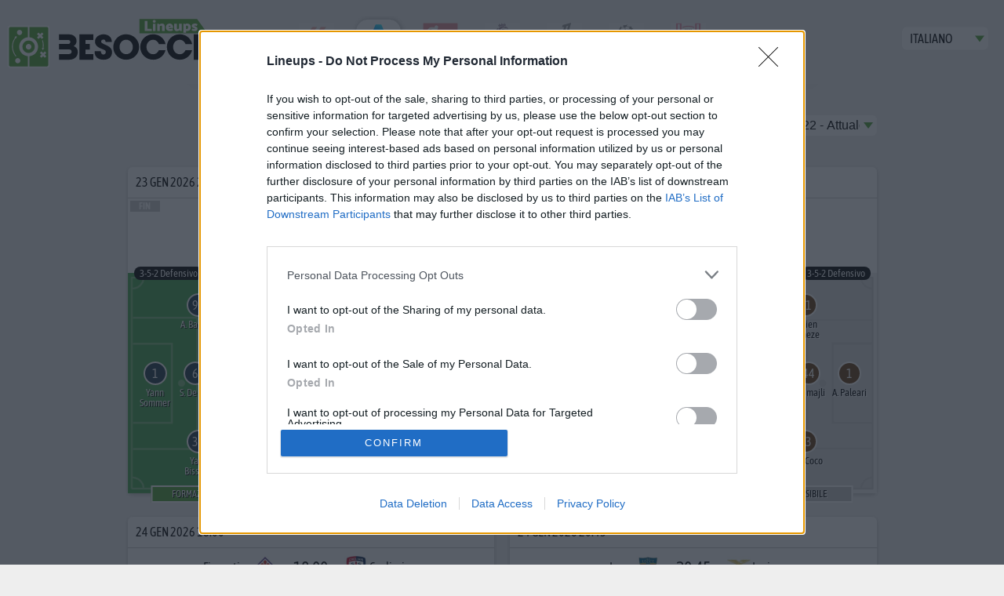

--- FILE ---
content_type: text/html; charset=UTF-8
request_url: http://lineups.besoccer.com/it
body_size: 15590
content:
<!DOCTYPE html>
<html lang="es">
<head>

    <!-- Standard SEO -->
<title>Formazioni probabili Serie A - BeSoccer Lineups</title>
<meta name="theme-color" content="#51A335">

<meta http-equiv="Content-Type" content="text/html; charset=utf-8">
<meta http-equiv="Content-Style-Type" content="text/css" />
<meta name="viewport" content="width=device-width, initial-scale=1, maximum-scale=1" />

<meta name="referrer" content="none-when-downgrade">
<meta name="robots" content="index, follow">
<meta name="description" content="Controlla tutte le probabili formazioni per ogni giornata della Serie A. Scopri le possibili formazioni, le convocazioni, le novità e le formazioni in BeSoccer Lineups">
<meta name="keywords" content="possibili formazioni Serie A, Serie A formazioni probabili, possibili formazioni,">
<meta name="geo.placename" content="bs-lineups">


<!-- Dublin Core basic info -->
<meta name="dcterms.Format" content="text/html">
<meta name="dcterms.Language" content="it">
<meta name="dcterms.Identifier" content="https://lineups.besoccer.com/it">
<meta name="dcterms.Relation" content="bs-lineups">
<meta name="dcterms.Publisher" content="bs-lineups">
<meta name="dcterms.Type" content="text/html">
<meta name="dcterms.Coverage" content="https://lineups.besoccer.com/it">
<meta name="dcterms.Title" content="Formazioni probabili Serie A - BeSoccer Lineups">
<meta name="dcterms.Subject" content="possibili formazioni Serie A, Serie A formazioni probabili, possibili formazioni,">
<meta name="dcterms.Contributor" content="BESOCCER SOLUTIONS S.L.">
<meta name="dcterms.Description" content="Controlla tutte le probabili formazioni per ogni giornata della Serie A. Scopri le possibili formazioni, le convocazioni, le novità e le formazioni in BeSoccer Lineups">


<!-- Facebook OpenGraph -->
<meta property="og:locale" content="it">
<meta property="og:type" content="website">
<meta property="og:url" content="https://lineups.besoccer.com/it">
<meta property="og:title" content="Formazioni probabili Serie A - BeSoccer Lineups">
<meta property="og:description" content="Controlla tutte le probabili formazioni per ogni giornata della Serie A. Scopri le possibili formazioni, le convocazioni, le novità e le formazioni in BeSoccer Lineups">
<meta property="og:image" content="/img/resources/besoccer_lineups.png">
<meta property="og:site_name" content="bs-lineups">

<meta property="fb:app_id" content="https://www.facebook.com/besoccerlivescore"/>

<!-- Twitter Card -->
<meta name="twitter:card" content="summary_large_image">
<meta name="twitter:site" content="https://twitter.com/besoccer_com">
<meta name="twitter:title" content="Formazioni probabili Serie A - BeSoccer Lineups">
<meta name="twitter:description" content="Controlla tutte le probabili formazioni per ogni giornata della Serie A. Scopri le possibili formazioni, le convocazioni, le novità e le formazioni in BeSoccer Lineups">
<meta name="twitter:image" content="/img/resources/besoccer_lineups.png">
    
    <link rel="shortcut icon" href="/img/favicon/favicon-32x32.png" type="image/vnd.microsoft.icon">
    <link rel="apple-touch-icon" sizes="57x57" href="/img/favicon/apple-icon-57x57.png">
    <link rel="apple-touch-icon" sizes="60x60" href="/img/favicon/apple-icon-60x60.png">
    <link rel="apple-touch-icon" sizes="72x72" href="/img/favicon/apple-icon-72x72.png">
    <link rel="apple-touch-icon" sizes="76x76" href="/img/favicon/apple-icon-76x76.png">
    <link rel="apple-touch-icon" sizes="114x114" href="/img/favicon/apple-icon-114x114.png">
    <link rel="apple-touch-icon" sizes="120x120" href="/img/favicon/apple-icon-120x120.png">
    <link rel="apple-touch-icon" sizes="144x144" href="/img/favicon/apple-icon-144x144.png">
    <link rel="apple-touch-icon" sizes="152x152" href="/img/favicon/apple-icon-152x152.png">
    <link rel="apple-touch-icon" sizes="180x180" href="/img/favicon/apple-icon-180x180.png">
    <link rel="icon" type="image/png" sizes="192x192" href="/img/favicon/android-icon-192x192.png">
    <link rel="icon" type="image/png" sizes="32x32" href="/img/favicon/favicon-32x32.png">
    <link rel="icon" type="image/png" sizes="96x96" href="/img/favicon/favicon-96x96.png">
    <link rel="icon" type="image/png" sizes="16x16" href="/img/favicon/favicon-16x16.png">

    <link rel="stylesheet" type="text/css" href="/css/style.css?ch=52&v=" media="screen"/>
    <link rel="stylesheet" type="text/css" href="/css/style_responsive.css?ch=56&v=" media="screen"/>
    <link rel="canonical" href="">
    <script src="/js/jquery-3.2.1.min.js"></script>

    <script type="application/ld+json">
	  {
         "@context": "http://schema.org",
         "@type": "Organization",
         "name": "Once Ideal",
         "url": "",
         "logo": "https://lineups.besoccer.com//img/resources/besoccer_lineups_v2b.svg"
	  }
	</script>

<script>
    let adType = 'desktop'; //728x90, 970x250, 970x90, 1x1
    checkWidth = function() {
        let windowWidth = window.innerWidth;
        if (windowWidth <= 767) {
            adType = 'mobile'; //300x600, 320x100, 320x50, 300x250, 1x1
        }
    }
    document.addEventListener("DOMContentLoaded", function() {
        checkWidth();
    });
</script>

<script async src="https://www.googletagmanager.com/gtag/js?id=UA-26865821-19"></script>
    <script>
        window.dataLayer = window.dataLayer || [];
        function gtag(){dataLayer.push(arguments);}
        gtag('js', new Date());

        gtag('config', 'UA-26865821-19');
    </script>
<script async src="https://securepubads.g.doubleclick.net/tag/js/gpt.js"></script>
    <script>
        window.googletag = window.googletag || {cmd: []};
        googletag.cmd.push(function() {

            var bannerSticky, banner_content_1, banner_content_2, banner_content_3;

            var mapping_sticky = mapping_content_1= mapping_content_2 = mapping_content_3 = googletag.sizeMapping().
            addSize([1050, 200], [[728, 90], [980, 90], [970, 90]]). // Desktop
                addSize([0, 0], [[320, 100], [300, 100], [320, 50]]). // Todos
                build();

            bannerSticky = googletag.defineSlot('/12539845/ONCE_STICKY', [[728, 90], [970, 90], [980, 90], [320, 50], [320, 100]], 'div-gpt-ad-sticky').defineSizeMapping(mapping_sticky).addService(googletag.pubads());
            banner_content_1 = googletag.defineSlot('/12539845/ONCE_CONTENT_1', [[728, 90], [970, 90], [980, 90], [320, 50], [320, 100]], 'div-gpt-ad-content-1').defineSizeMapping(mapping_content_1).addService(googletag.pubads());
            banner_content_2 = googletag.defineSlot('/12539845/ONCE_CONTENT_2', [[728, 90], [970, 90], [980, 90], [320, 50], [320, 100]], 'div-gpt-ad-content-2').defineSizeMapping(mapping_content_2).addService(googletag.pubads());
            banner_content_3 = googletag.defineSlot('/12539845/ONCE_CONTENT_3', [[728, 90], [970, 90], [980, 90], [320, 50], [320, 100]], 'div-gpt-ad-content-3').defineSizeMapping(mapping_content_3).addService(googletag.pubads());

            googletag.pubads().enableSingleRequest();
            // googletag.pubads().collapseEmptyDivs();
            googletag.pubads().enableLazyLoad({
                fetchMarginPercent: 100,
                renderMarginPercent: 0
            });
            googletag.enableServices();
        });
    </script>
<!-- InMobi Choice. Consent Manager Tag v3.0 (for TCF 2.2) -->
    <script type="text/javascript" async=true>
        (function() {
        var host = window.location.hostname;
        var element = document.createElement('script');
        var firstScript = document.getElementsByTagName('script')[0];
        var url = 'https://cmp.inmobi.com'
            .concat('/choice/', 'PM1PaqFTUH-yn', '/', host, '/choice.js?tag_version=V3');
        var uspTries = 0;
        var uspTriesLimit = 3;
        element.async = true;
        element.type = 'text/javascript';
        element.src = url;
        
        firstScript.parentNode.insertBefore(element, firstScript);
        
        function makeStub() {
            var TCF_LOCATOR_NAME = '__tcfapiLocator';
            var queue = [];
            var win = window;
            var cmpFrame;
        
            function addFrame() {
            var doc = win.document;
            var otherCMP = !!(win.frames[TCF_LOCATOR_NAME]);
        
            if (!otherCMP) {
                if (doc.body) {
                var iframe = doc.createElement('iframe');
        
                iframe.style.cssText = 'display:none';
                iframe.name = TCF_LOCATOR_NAME;
                doc.body.appendChild(iframe);
                } else {
                setTimeout(addFrame, 5);
                }
            }
            return !otherCMP;
            }
        
            function tcfAPIHandler() {
            var gdprApplies;
            var args = arguments;
        
            if (!args.length) {
                return queue;
            } else if (args[0] === 'setGdprApplies') {
                if (
                args.length > 3 &&
                args[2] === 2 &&
                typeof args[3] === 'boolean'
                ) {
                gdprApplies = args[3];
                if (typeof args[2] === 'function') {
                    args[2]('set', true);
                }
                }
            } else if (args[0] === 'ping') {
                var retr = {
                gdprApplies: gdprApplies,
                cmpLoaded: false,
                cmpStatus: 'stub'
                };
        
                if (typeof args[2] === 'function') {
                args[2](retr);
                }
            } else {
                if(args[0] === 'init' && typeof args[3] === 'object') {
                args[3] = Object.assign(args[3], { tag_version: 'V3' });
                }
                queue.push(args);
            }
            }
        
            function postMessageEventHandler(event) {
            var msgIsString = typeof event.data === 'string';
            var json = {};
        
            try {
                if (msgIsString) {
                json = JSON.parse(event.data);
                } else {
                json = event.data;
                }
            } catch (ignore) {}
        
            var payload = json.__tcfapiCall;
        
            if (payload) {
                window.__tcfapi(
                payload.command,
                payload.version,
                function(retValue, success) {
                    var returnMsg = {
                    __tcfapiReturn: {
                        returnValue: retValue,
                        success: success,
                        callId: payload.callId
                    }
                    };
                    if (msgIsString) {
                    returnMsg = JSON.stringify(returnMsg);
                    }
                    if (event && event.source && event.source.postMessage) {
                    event.source.postMessage(returnMsg, '*');
                    }
                },
                payload.parameter
                );
            }
            }
        
            while (win) {
            try {
                if (win.frames[TCF_LOCATOR_NAME]) {
                cmpFrame = win;
                break;
                }
            } catch (ignore) {}
        
            if (win === window.top) {
                break;
            }
            win = win.parent;
            }
            if (!cmpFrame) {
            addFrame();
            win.__tcfapi = tcfAPIHandler;
            win.addEventListener('message', postMessageEventHandler, false);
            }
        };
        
        makeStub();
        
        var uspStubFunction = function() {
            var arg = arguments;
            if (typeof window.__uspapi !== uspStubFunction) {
            setTimeout(function() {
                if (typeof window.__uspapi !== 'undefined') {
                window.__uspapi.apply(window.__uspapi, arg);
                }
            }, 500);
            }
        };
        
        var checkIfUspIsReady = function() {
            uspTries++;
            if (window.__uspapi === uspStubFunction && uspTries < uspTriesLimit) {
            console.warn('USP is not accessible');
            } else {
            clearInterval(uspInterval);
            }
        };
        
        if (typeof window.__uspapi === 'undefined') {
            window.__uspapi = uspStubFunction;
            var uspInterval = setInterval(checkIfUspIsReady, 6000);
        }
        })();
    </script>
    <!-- End InMobi Choice. Consent Manager Tag v3.0 (for TCF 2.2) -->
    <style>
        .qc-cmp-button.qc-cmp-secondary-button {
            border-color: #eee !important;
            background-color: #eee !important;
        }
    </style>

</head>


 

<body class="preload">

<header>

    <a class="logo va-m" href="/it">
        <img loading="lazy"width="300" src ="/img/resources/besoccer_lineups_v2b.svg" alt="BeSoccer Once Ideal"/>
    </a>

    <div class="lang-wrapper t-uc ib va-m">
    <div class="img-select ml-auto" onclick="toggle_class('.select-options', 'hidden');toggle_class('#textSelect', 'act')">

        <div class="selected-wrapper ta-l pl10">
            <span id="textSelect" class="text-select">
                                    <span class="text-long">Italiano</span>
                                <span class="text-short">it</span>
            </span>
            <i class="arrow ml15"></i>
        </div>

        <div class="select-options pt5 hidden">
                                                                        <div class="pl10">
                            <a class ="block pv5" href="/es">
                                <span class="text-option pt5">
                                                                            <span class="text-long">Español</span><span class="text-short">ES</span>
                                                                    </span>
                            </a>
                        </div>
                                                                                                            <div class="pl10">
                            <a class ="block pv5" href="/en">
                                <span class="text-option pt5">
                                                                            <span class="text-long">English</span><span class="text-short">EN</span>
                                                                    </span>
                            </a>
                        </div>
                                                                                                            <div class="pl10">
                            <a class ="block pv5" href="/fr">
                                <span class="text-option pt5">
                                                                            <span class="text-long">Français</span><span class="text-short">FR</span>
                                                                    </span>
                            </a>
                        </div>
                                                                                                            <div class="pl10">
                            <a class ="block pv5" href="/pt">
                                <span class="text-option pt5">
                                                                            <span class="text-long">Português</span><span class="text-short">PT</span>
                                    
                                                                    </span>
                            </a>
                        </div>
                                                                                                                                                    </div>

    </div>
</div>

</header>


    <div class="menu ta-c">
        <nav id="filter">
                            <a href="/it/competizione/la_liga"
                    class="menu-item  ib">
                    <img loading="lazy"src="https://cdn.resfu.com/media/img/league_logos/primera-division-ea.png?size=90x&amp;lossy=1&ch=1" alt="LaLiga"
                        title="LaLiga">
                </a>
                            <a href="/it/competizione/serie_a"
                    class="menu-item active ib">
                    <img loading="lazy"src="https://cdn.resfu.com/media/img/league_logos/serie-a-2025.png?size=90x&amp;lossy=1&ch=1" alt="Serie A"
                        title="Serie A">
                </a>
                            <a href="/it/competizione/bundesliga"
                    class="menu-item  ib">
                    <img loading="lazy"src="https://cdn.resfu.com/media/img/league_logos/bundesliga.png?size=90x&amp;lossy=1&ch=1" alt="Bundesliga"
                        title="Bundesliga">
                </a>
                            <a href="/it/competizione/premier"
                    class="menu-item  ib">
                    <img loading="lazy"src="https://cdn.resfu.com/media/img/league_logos/premier.png?size=90x&amp;lossy=1&ch=1" alt="Premier League"
                        title="Premier League">
                </a>
                            <a href="/it/competizione/ligue_1"
                    class="menu-item  ib">
                    <img loading="lazy"src="https://cdn.resfu.com/media/img/league_logos/ligue-1.png?size=90x&amp;lossy=1&ch=1" alt="Ligue 1"
                        title="Ligue 1">
                </a>
                            <a href="/it/competizione/champions"
                    class="menu-item  ib">
                    <img loading="lazy"src="https://cdn.resfu.com/media/img/league_logos/champions.png?size=90x&amp;lossy=1&ch=1" alt="Champions League"
                        title="Champions League">
                </a>
                            <a href="/it/competizione/copa_del_rey"
                    class="menu-item  ib">
                    <img loading="lazy"src="https://cdn.resfu.com/media/img/league_logos/copa-del-rey.png?size=90x&amp;lossy=1&ch=1" alt="Copa del Rey"
                        title="Copa del Rey">
                </a>
                    </nav>
    </div>
    <hr class="hr-shadow">
    
    <div id="competition_id" data-id="7"></div>
    <section class="fields mb20">

        <div class="content small ta-c">
            
            

            <div class="home-head">
                                                            <h1>Formazioni probabili Serie A (Giornata 22)
                        </h1>
                                    
                <div class="custom-select-wrapper">
                    <div class="custom-select ib">
                        <select
                            onchange="this.options[this.selectedIndex].value && (window.location = this.options[this.selectedIndex].value)">
                                                            <option
                                                                        value="/it/competizione/serie_a/giornata-1"
                                                                        
                                    >
                                                                                                                        Giornata 1
                                             
                                        
                                                                    </option>
                                                            <option
                                                                        value="/it/competizione/serie_a/giornata-2"
                                                                        
                                    >
                                                                                                                        Giornata 2
                                             
                                        
                                                                    </option>
                                                            <option
                                                                        value="/it/competizione/serie_a/giornata-3"
                                                                        
                                    >
                                                                                                                        Giornata 3
                                             
                                        
                                                                    </option>
                                                            <option
                                                                        value="/it/competizione/serie_a/giornata-4"
                                                                        
                                    >
                                                                                                                        Giornata 4
                                             
                                        
                                                                    </option>
                                                            <option
                                                                        value="/it/competizione/serie_a/giornata-5"
                                                                        
                                    >
                                                                                                                        Giornata 5
                                             
                                        
                                                                    </option>
                                                            <option
                                                                        value="/it/competizione/serie_a/giornata-6"
                                                                        
                                    >
                                                                                                                        Giornata 6
                                             
                                        
                                                                    </option>
                                                            <option
                                                                        value="/it/competizione/serie_a/giornata-7"
                                                                        
                                    >
                                                                                                                        Giornata 7
                                             
                                        
                                                                    </option>
                                                            <option
                                                                        value="/it/competizione/serie_a/giornata-8"
                                                                        
                                    >
                                                                                                                        Giornata 8
                                             
                                        
                                                                    </option>
                                                            <option
                                                                        value="/it/competizione/serie_a/giornata-9"
                                                                        
                                    >
                                                                                                                        Giornata 9
                                             
                                        
                                                                    </option>
                                                            <option
                                                                        value="/it/competizione/serie_a/giornata-10"
                                                                        
                                    >
                                                                                                                        Giornata 10
                                             
                                        
                                                                    </option>
                                                            <option
                                                                        value="/it/competizione/serie_a/giornata-11"
                                                                        
                                    >
                                                                                                                        Giornata 11
                                             
                                        
                                                                    </option>
                                                            <option
                                                                        value="/it/competizione/serie_a/giornata-12"
                                                                        
                                    >
                                                                                                                        Giornata 12
                                             
                                        
                                                                    </option>
                                                            <option
                                                                        value="/it/competizione/serie_a/giornata-13"
                                                                        
                                    >
                                                                                                                        Giornata 13
                                             
                                        
                                                                    </option>
                                                            <option
                                                                        value="/it/competizione/serie_a/giornata-14"
                                                                        
                                    >
                                                                                                                        Giornata 14
                                             
                                        
                                                                    </option>
                                                            <option
                                                                        value="/it/competizione/serie_a/giornata-15"
                                                                        
                                    >
                                                                                                                        Giornata 15
                                             
                                        
                                                                    </option>
                                                            <option
                                                                        value="/it/competizione/serie_a/giornata-16"
                                                                        
                                    >
                                                                                                                        Giornata 16
                                             
                                        
                                                                    </option>
                                                            <option
                                                                        value="/it/competizione/serie_a/giornata-17"
                                                                        
                                    >
                                                                                                                        Giornata 17
                                             
                                        
                                                                    </option>
                                                            <option
                                                                        value="/it/competizione/serie_a/giornata-18"
                                                                        
                                    >
                                                                                                                        Giornata 18
                                             
                                        
                                                                    </option>
                                                            <option
                                                                        value="/it/competizione/serie_a/giornata-19"
                                                                        
                                    >
                                                                                                                        Giornata 19
                                             
                                        
                                                                    </option>
                                                            <option
                                                                        value="/it/competizione/serie_a/giornata-20"
                                                                        
                                    >
                                                                                                                        Giornata 20
                                             
                                        
                                                                    </option>
                                                            <option
                                                                        value="/it/competizione/serie_a/giornata-21"
                                                                        
                                    >
                                                                                                                        Giornata 21
                                             
                                        
                                                                    </option>
                                                            <option
                                                                        value="/it/competizione/serie_a/giornata-22"
                                                                        selected
                                    >
                                                                                                                        Giornata 22
                                             - Attuale 
                                        
                                                                    </option>
                                                            <option
                                                                        value="/it/competizione/serie_a/giornata-23"
                                                                        
                                    >
                                                                                                                        Giornata 23
                                             
                                        
                                                                    </option>
                                                            <option
                                                                        value="/it/competizione/serie_a/giornata-24"
                                                                        
                                    >
                                                                                                                        Giornata 24
                                             
                                        
                                                                    </option>
                                                            <option
                                                                        value="/it/competizione/serie_a/giornata-25"
                                                                        
                                    >
                                                                                                                        Giornata 25
                                             
                                        
                                                                    </option>
                                                            <option
                                                                        value="/it/competizione/serie_a/giornata-26"
                                                                        
                                    >
                                                                                                                        Giornata 26
                                             
                                        
                                                                    </option>
                                                            <option
                                                                        value="/it/competizione/serie_a/giornata-27"
                                                                        
                                    >
                                                                                                                        Giornata 27
                                             
                                        
                                                                    </option>
                                                            <option
                                                                        value="/it/competizione/serie_a/giornata-28"
                                                                        
                                    >
                                                                                                                        Giornata 28
                                             
                                        
                                                                    </option>
                                                            <option
                                                                        value="/it/competizione/serie_a/giornata-29"
                                                                        
                                    >
                                                                                                                        Giornata 29
                                             
                                        
                                                                    </option>
                                                            <option
                                                                        value="/it/competizione/serie_a/giornata-30"
                                                                        
                                    >
                                                                                                                        Giornata 30
                                             
                                        
                                                                    </option>
                                                            <option
                                                                        value="/it/competizione/serie_a/giornata-31"
                                                                        
                                    >
                                                                                                                        Giornata 31
                                             
                                        
                                                                    </option>
                                                            <option
                                                                        value="/it/competizione/serie_a/giornata-32"
                                                                        
                                    >
                                                                                                                        Giornata 32
                                             
                                        
                                                                    </option>
                                                            <option
                                                                        value="/it/competizione/serie_a/giornata-33"
                                                                        
                                    >
                                                                                                                        Giornata 33
                                             
                                        
                                                                    </option>
                                                            <option
                                                                        value="/it/competizione/serie_a/giornata-34"
                                                                        
                                    >
                                                                                                                        Giornata 34
                                             
                                        
                                                                    </option>
                                                            <option
                                                                        value="/it/competizione/serie_a/giornata-35"
                                                                        
                                    >
                                                                                                                        Giornata 35
                                             
                                        
                                                                    </option>
                                                            <option
                                                                        value="/it/competizione/serie_a/giornata-36"
                                                                        
                                    >
                                                                                                                        Giornata 36
                                             
                                        
                                                                    </option>
                                                            <option
                                                                        value="/it/competizione/serie_a/giornata-37"
                                                                        
                                    >
                                                                                                                        Giornata 37
                                             
                                        
                                                                    </option>
                                                            <option
                                                                        value="/it/competizione/serie_a/giornata-38"
                                                                        
                                    >
                                                                                                                        Giornata 38
                                             
                                        
                                                                    </option>
                                                    </select>
                        <i class="arrow"></i>
                    </div>
                </div>
            </div>

            <div class="row jc-center">
                
                                        

                    <div class="col-md-6 mb30">
    <div class="card">
        <div class="card-header">
            <div class="card-subtitles card-title date">
                <span class="date">23 GEN 2026</span>
                                <span class="hour">20:45</span>
                            </div>

            <div class="card-subtitle tv">
                            </div>
        </div>

        <div id ="tag_2481" data-status="4" data-label="Fin" class="card-marker statetag end" data-tag="Fin">
            <a class="match-link" href="/it/partita/internazionale/pisa-calcio/20262481">
                <div class="ib va-m team-info">
                    <div id="team1_2481" class="ib va-m team-name ta-r bold">
                        Inter
                    </div>
                    <img loading="lazy" class="pv3 va-m team-shield"
                         src="https://cdn.resfu.com/img_data/escudos/medium/1381.jpg?size=90x&amp;lossy=1"
                         alt="internazionale" />
                </div>

                <div id="result_2481" class="ib va-m result end">
                    <p>
                                            <small id="r1_2481" class="va-m"></small>
                        <span id="2481" data-r1="6" data-r2="2" class="va-m">6-2</span>
                        <small id="r2_2481" class="va-m"></small>
                                        </p>
                </div>

                <div class="ib va-m team-info">
                    <img loading="lazy"class="pv3 va-m team-shield"
                         src="https://cdn.resfu.com/img_data/escudos/medium/1973.jpg?size=90x&amp;lossy=1"
                         alt="pisa-calcio" />
                    <div id="team2_2481" class="ib va-m team-name ta-l ">Pisa SC</div>
                </div>
            </a>

            <div class="btn-wrapper ta-c">
                <div class="border-box t-uc p0 btn-custom">
                    <a class="ib ph5 pv5" target="_blank" href="https://it.besoccer.com/partita/internazionale/pisa-calcio/20262481">
                        SEGUI SU BESOCCER
                    </a>
                </div>
            </div>
        </div>

        <div class="lineup-wrapper media-responsive ta-c">

            <img loading="lazy"class="field-img"
                 src="/img/resources/horizontal-field-green.png?v=2"
                 alt="Campo da calcio">

                            <ul class="confirmed squad local"
                    data-tactic="37"
                                            data-tacticName="3-5-2 Defensivo"
                    >
                                            <li data-name="Yann Sommer">
                            <span>1</span>
                        </li>
                                            <li data-name="S. De Vrij">
                            <span>6</span>
                        </li>
                                            <li data-name="A. Bastoni">
                            <span>95</span>
                        </li>
                                            <li data-name="Yann Bisseck">
                            <span>31</span>
                        </li>
                                            <li data-name="P. Zieliński">
                            <span>7</span>
                        </li>
                                            <li data-name="H. Mkhitaryan">
                            <span>22</span>
                        </li>
                                            <li data-name="Petar Sučić">
                            <span>8</span>
                        </li>
                                            <li data-name="Carlos Augusto">
                            <span>30</span>
                        </li>
                                            <li data-name="Luis Henrique">
                            <span>11</span>
                        </li>
                                            <li data-name="Pio Esposito">
                            <span>94</span>
                        </li>
                                            <li data-name="Lautaro Martínez">
                            <span>10</span>
                        </li>
                                        <div class="confirmed-box">
                        Formazione confermata
                    </div>
                </ul>
            
                            <ul class="confirmed squad visitor"
                    data-tactic="26"
                                            data-tacticName="3-4-2-1"
                    >
                                            <li data-name="S. Scuffet">
                            <span>22</span>
                        </li>
                                            <li data-name="S. Canestrelli">
                            <span>5</span>
                        </li>
                                            <li data-name="Francesco Coppola">
                            <span>26</span>
                        </li>
                                            <li data-name="A. Calabresi">
                            <span>33</span>
                        </li>
                                            <li data-name="M. Aebischer">
                            <span>20</span>
                        </li>
                                            <li data-name="M. Marin">
                            <span>6</span>
                        </li>
                                            <li data-name="I. Touré">
                            <span>15</span>
                        </li>
                                            <li data-name="Samuele Angori">
                            <span>3</span>
                        </li>
                                            <li data-name="S. Moreo">
                            <span>32</span>
                        </li>
                                            <li data-name="M. Tramoni">
                            <span>10</span>
                        </li>
                                            <li data-name="H. Meister">
                            <span>9</span>
                        </li>
                                        <div class="confirmed-box">
                        Formazione confermata
                    </div>
                </ul>
            
        </div>

        
        <script type="application/ld+json">
        {
          "@context": "https://schema.org",
          "@type": "SportsEvent",
          "startDate": "23-01-2026 20:45:00",
          "url": "/it/partita/internazionale/pisa-calcio/20262481",
          "homeTeam": {"@id": "#homeTeam-2481"},
          "awayTeam": {"@id": "#awayTeam-2481"}
        }
        </script>

        
       <script type="application/ld+json">
        {
            "@context": "https://schema.org",
            "@type": "SportsTeam",
            "@id": "#homeTeam-2481",
            "name": "Inter",
            "alternateName": "internazionale",
            "sport": "Football",
            "image": "https://cdn.resfu.com/img_data/escudos/medium/1381.jpg?size=90x&amp;lossy=1",
            "logo": "https://cdn.resfu.com/img_data/escudos/medium/1381.jpg?size=90x&amp;lossy=1",
            "url": "/it/equipo/internazionale"
            "formation": "3-5-2 Defensivo",
                        "member": [
                                        {
                        "@type": "Person",
                        "name": "Yann Sommer",
                        "roleName": "1"
                    },                                        {
                        "@type": "Person",
                        "name": "M. Akanji",
                        "roleName": "25"
                    },                                        {
                        "@type": "Person",
                        "name": "Carlos Augusto",
                        "roleName": "30"
                    },                                        {
                        "@type": "Person",
                        "name": "Yann Bisseck",
                        "roleName": "31"
                    },                                        {
                        "@type": "Person",
                        "name": "P. Zieliński",
                        "roleName": "7"
                    },                                        {
                        "@type": "Person",
                        "name": "H. Mkhitaryan",
                        "roleName": "22"
                    },                                        {
                        "@type": "Person",
                        "name": "Nicolò Barella",
                        "roleName": "23"
                    },                                        {
                        "@type": "Person",
                        "name": "F. Dimarco",
                        "roleName": "32"
                    },                                        {
                        "@type": "Person",
                        "name": "Luis Henrique",
                        "roleName": "11"
                    },                                        {
                        "@type": "Person",
                        "name": "Pio Esposito",
                        "roleName": "94"
                    },                                        {
                        "@type": "Person",
                        "name": "Lautaro Martínez",
                        "roleName": "10"
                    }                                    ]
                    }
        </script>


        
        <script type="application/ld+json">
        {
            "@context": "https://schema.org",
            "@type": "SportsTeam",
            "@id": "#awayTeam-2481",
            "name": "Pisa SC",
            "alternateName": "pisa-calcio",
            "sport": "Football",
            "image": "https://cdn.resfu.com/img_data/escudos/medium/1973.jpg?size=90x&amp;lossy=1",
            "logo": "https://cdn.resfu.com/img_data/escudos/medium/1973.jpg?size=90x&amp;lossy=1",
            "url": "/it/equipo/pisa-calcio"
            "formation": "3-4-2-1",
               
            "member": [
                                        {
                        "@type": "Person",
                        "name": "S. Scuffet",
                        "roleName": "22"
                    },                                        {
                        "@type": "Person",
                        "name": "S. Canestrelli",
                        "roleName": "5"
                    },                                        {
                        "@type": "Person",
                        "name": "Francesco Coppola",
                        "roleName": "26"
                    },                                        {
                        "@type": "Person",
                        "name": "A. Calabresi",
                        "roleName": "33"
                    },                                        {
                        "@type": "Person",
                        "name": "M. Aebischer",
                        "roleName": "20"
                    },                                        {
                        "@type": "Person",
                        "name": "M. Marin",
                        "roleName": "6"
                    },                                        {
                        "@type": "Person",
                        "name": "I. Touré",
                        "roleName": "15"
                    },                                        {
                        "@type": "Person",
                        "name": "Samuele Angori",
                        "roleName": "3"
                    },                                        {
                        "@type": "Person",
                        "name": "S. Moreo",
                        "roleName": "32"
                    },                                        {
                        "@type": "Person",
                        "name": "M. Tramoni",
                        "roleName": "10"
                    },                                        {
                        "@type": "Person",
                        "name": "H. Meister",
                        "roleName": "9"
                    }                                    ]
                    }
        </script>
    </div>
</div>
                                        

                    <div class="col-md-6 mb30">
    <div class="card">
        <div class="card-header">
            <div class="card-subtitles card-title date">
                <span class="date">24 GEN 2026</span>
                                <span class="hour">15:00</span>
                            </div>

            <div class="card-subtitle tv">
                            </div>
        </div>

        <div id ="tag_2484" data-status="" data-label="" class="card-marker statetag " data-tag="">
            <a class="match-link" href="/it/partita/como/torino-fc/20262484">
                <div class="ib va-m team-info">
                    <div id="team1_2484" class="ib va-m team-name ta-r ">
                        Como
                    </div>
                    <img loading="lazy" class="pv3 va-m team-shield"
                         src="https://cdn.resfu.com/img_data/escudos/medium/822.jpg?size=90x&amp;lossy=1"
                         alt="como" />
                </div>

                <div id="result_2484" class="ib va-m result ">
                    <p>
                                             <span id="hour_2484" class="hour ">15:00</span>
                                        </p>
                </div>

                <div class="ib va-m team-info">
                    <img loading="lazy"class="pv3 va-m team-shield"
                         src="https://cdn.resfu.com/img_data/escudos/medium/2508.jpg?size=90x&amp;lossy=1"
                         alt="torino-fc" />
                    <div id="team2_2484" class="ib va-m team-name ta-l ">Torino</div>
                </div>
            </a>

            <div class="btn-wrapper ta-c">
                <div class="border-box t-uc p0 btn-custom">
                    <a class="ib ph5 pv5" target="_blank" href="https://it.besoccer.com/partita/como/torino-fc/20262484">
                        SEGUI SU BESOCCER
                    </a>
                </div>
            </div>
        </div>

        <div class="lineup-wrapper media-responsive ta-c">

            <img loading="lazy"class="field-img"
                 src="/img/resources/horizontal-field-grey.png?v=2"
                 alt="Campo da calcio">

                            <ul class=" squad local"
                    data-tactic="34"
                                            data-tacticName="4-5-1 Defensivo"
                    >
                                            <li data-name="J. Butez">
                            <span>1</span>
                        </li>
                                            <li data-name="Diego Carlos">
                            <span>34</span>
                        </li>
                                            <li data-name="Jacobo Ramón">
                            <span>14</span>
                        </li>
                                            <li data-name="Álex Valle">
                            <span>3</span>
                        </li>
                                            <li data-name="I. Smolčić">
                            <span>28</span>
                        </li>
                                            <li data-name="L. Da Cunha">
                            <span>33</span>
                        </li>
                                            <li data-name="M. Caqueret">
                            <span>6</span>
                        </li>
                                            <li data-name="M. Perrone">
                            <span>23</span>
                        </li>
                                            <li data-name="Nico Paz">
                            <span>10</span>
                        </li>
                                            <li data-name="J. Rodríguez">
                            <span>17</span>
                        </li>
                                            <li data-name="M. Baturina">
                            <span>20</span>
                        </li>
                                        <div class="notconfirmed-box">
                        Formazione possibile
                    </div>
                </ul>
            
                            <ul class=" squad visitor"
                    data-tactic="37"
                                            data-tacticName="3-5-2 Defensivo"
                    >
                                            <li data-name="A. Paleari">
                            <span>1</span>
                        </li>
                                            <li data-name="A. Ismajli">
                            <span>44</span>
                        </li>
                                            <li data-name="Saúl Coco">
                            <span>23</span>
                        </li>
                                            <li data-name="Adrien Tameze">
                            <span>61</span>
                        </li>
                                            <li data-name="Emirhan Ilkhan">
                            <span>6</span>
                        </li>
                                            <li data-name="C. Casadei">
                            <span>22</span>
                        </li>
                                            <li data-name="N. Vlašić">
                            <span>10</span>
                        </li>
                                            <li data-name="G. Simeone">
                            <span>18</span>
                        </li>
                                            <li data-name="V. Lazaro">
                            <span>20</span>
                        </li>
                                            <li data-name="Cyril Ngonge">
                            <span>26</span>
                        </li>
                                            <li data-name="Ché Adams">
                            <span>19</span>
                        </li>
                                        <div class="notconfirmed-box">
                        Formazione possibile
                    </div>
                </ul>
            
        </div>

        
        <script type="application/ld+json">
        {
          "@context": "https://schema.org",
          "@type": "SportsEvent",
          "startDate": "24-01-2026 15:00:00",
          "url": "/it/partita/como/torino-fc/20262484",
          "homeTeam": {"@id": "#homeTeam-2484"},
          "awayTeam": {"@id": "#awayTeam-2484"}
        }
        </script>

        
       <script type="application/ld+json">
        {
            "@context": "https://schema.org",
            "@type": "SportsTeam",
            "@id": "#homeTeam-2484",
            "name": "Como",
            "alternateName": "como",
            "sport": "Football",
            "image": "https://cdn.resfu.com/img_data/escudos/medium/822.jpg?size=90x&amp;lossy=1",
            "logo": "https://cdn.resfu.com/img_data/escudos/medium/822.jpg?size=90x&amp;lossy=1",
            "url": "/it/equipo/como"
            "formation": "4-5-1 Defensivo",
                        "member": [
                                        {
                        "@type": "Person",
                        "name": "J. Butez",
                        "roleName": "1"
                    },                                        {
                        "@type": "Person",
                        "name": "Diego Carlos",
                        "roleName": "34"
                    },                                        {
                        "@type": "Person",
                        "name": "Jacobo Ramón",
                        "roleName": "14"
                    },                                        {
                        "@type": "Person",
                        "name": "Álex Valle",
                        "roleName": "3"
                    },                                        {
                        "@type": "Person",
                        "name": "I. Smolčić",
                        "roleName": "28"
                    },                                        {
                        "@type": "Person",
                        "name": "L. Da Cunha",
                        "roleName": "33"
                    },                                        {
                        "@type": "Person",
                        "name": "M. Caqueret",
                        "roleName": "6"
                    },                                        {
                        "@type": "Person",
                        "name": "M. Perrone",
                        "roleName": "23"
                    },                                        {
                        "@type": "Person",
                        "name": "Nico Paz",
                        "roleName": "10"
                    },                                        {
                        "@type": "Person",
                        "name": "J. Rodríguez",
                        "roleName": "17"
                    },                                        {
                        "@type": "Person",
                        "name": "M. Baturina",
                        "roleName": "20"
                    }                                    ]
                    }
        </script>


        
        <script type="application/ld+json">
        {
            "@context": "https://schema.org",
            "@type": "SportsTeam",
            "@id": "#awayTeam-2484",
            "name": "Torino",
            "alternateName": "torino-fc",
            "sport": "Football",
            "image": "https://cdn.resfu.com/img_data/escudos/medium/2508.jpg?size=90x&amp;lossy=1",
            "logo": "https://cdn.resfu.com/img_data/escudos/medium/2508.jpg?size=90x&amp;lossy=1",
            "url": "/it/equipo/torino-fc"
            "formation": "3-5-2 Defensivo",
               
            "member": [
                                        {
                        "@type": "Person",
                        "name": "A. Paleari",
                        "roleName": "1"
                    },                                        {
                        "@type": "Person",
                        "name": "A. Ismajli",
                        "roleName": "44"
                    },                                        {
                        "@type": "Person",
                        "name": "Saúl Coco",
                        "roleName": "23"
                    },                                        {
                        "@type": "Person",
                        "name": "Adrien Tameze",
                        "roleName": "61"
                    },                                        {
                        "@type": "Person",
                        "name": "Emirhan Ilkhan",
                        "roleName": "6"
                    },                                        {
                        "@type": "Person",
                        "name": "C. Casadei",
                        "roleName": "22"
                    },                                        {
                        "@type": "Person",
                        "name": "N. Vlašić",
                        "roleName": "10"
                    },                                        {
                        "@type": "Person",
                        "name": "G. Simeone",
                        "roleName": "18"
                    },                                        {
                        "@type": "Person",
                        "name": "V. Lazaro",
                        "roleName": "20"
                    },                                        {
                        "@type": "Person",
                        "name": "Cyril Ngonge",
                        "roleName": "26"
                    },                                        {
                        "@type": "Person",
                        "name": "Ché Adams",
                        "roleName": "19"
                    }                                    ]
                    }
        </script>
    </div>
</div>
                                        

                    <div class="col-md-6 mb30">
    <div class="card">
        <div class="card-header">
            <div class="card-subtitles card-title date">
                <span class="date">24 GEN 2026</span>
                                <span class="hour">18:00</span>
                            </div>

            <div class="card-subtitle tv">
                            </div>
        </div>

        <div id ="tag_2483" data-status="" data-label="" class="card-marker statetag " data-tag="">
            <a class="match-link" href="/it/partita/fiorentina/cagliari/20262483">
                <div class="ib va-m team-info">
                    <div id="team1_2483" class="ib va-m team-name ta-r ">
                        Fiorentina
                    </div>
                    <img loading="lazy" class="pv3 va-m team-shield"
                         src="https://cdn.resfu.com/img_data/escudos/medium/1142.jpg?size=90x&amp;lossy=1"
                         alt="fiorentina" />
                </div>

                <div id="result_2483" class="ib va-m result ">
                    <p>
                                             <span id="hour_2483" class="hour ">18:00</span>
                                        </p>
                </div>

                <div class="ib va-m team-info">
                    <img loading="lazy"class="pv3 va-m team-shield"
                         src="https://cdn.resfu.com/img_data/escudos/medium/609.jpg?size=90x&amp;lossy=1"
                         alt="cagliari" />
                    <div id="team2_2483" class="ib va-m team-name ta-l ">Cagliari</div>
                </div>
            </a>

            <div class="btn-wrapper ta-c">
                <div class="border-box t-uc p0 btn-custom">
                    <a class="ib ph5 pv5" target="_blank" href="https://it.besoccer.com/partita/fiorentina/cagliari/20262483">
                        SEGUI SU BESOCCER
                    </a>
                </div>
            </div>
        </div>

        <div class="lineup-wrapper media-responsive ta-c">

            <img loading="lazy"class="field-img"
                 src="/img/resources/horizontal-field-grey.png?v=2"
                 alt="Campo da calcio">

                            <ul class=" squad local"
                    data-tactic="2"
                                            data-tacticName="4-3-3 Contención"
                    >
                                            <li data-name="D. De Gea">
                            <span>43</span>
                        </li>
                                            <li data-name="M. Pongračić">
                            <span>5</span>
                        </li>
                                            <li data-name="P. Comuzzo">
                            <span>15</span>
                        </li>
                                            <li data-name="Robin Gosens">
                            <span>21</span>
                        </li>
                                            <li data-name="Dodô">
                            <span>2</span>
                        </li>
                                            <li data-name="Nicolò Fagioli">
                            <span>44</span>
                        </li>
                                            <li data-name="Cher Ndour">
                            <span>27</span>
                        </li>
                                            <li data-name="R. Mandragora">
                            <span>8</span>
                        </li>
                                            <li data-name="A. Gudmundsson">
                            <span>10</span>
                        </li>
                                            <li data-name="R. Piccoli">
                            <span>91</span>
                        </li>
                                            <li data-name="M. Solomon">
                            <span>19</span>
                        </li>
                                        <div class="notconfirmed-box">
                        Formazione possibile
                    </div>
                </ul>
            
                            <ul class=" squad visitor"
                    data-tactic="37"
                                            data-tacticName="3-5-2 Defensivo"
                    >
                                            <li data-name="Elia Caprile">
                            <span>1</span>
                        </li>
                                            <li data-name="Yerry Mina">
                            <span>26</span>
                        </li>
                                            <li data-name="S. Luperto">
                            <span>6</span>
                        </li>
                                            <li data-name="Zé Pedro">
                            <span>32</span>
                        </li>
                                            <li data-name="G. Gaetano">
                            <span>10</span>
                        </li>
                                            <li data-name="L. Mazzitelli">
                            <span>4</span>
                        </li>
                                            <li data-name="M. Adopo">
                            <span>8</span>
                        </li>
                                            <li data-name="Adam Obert">
                            <span>33</span>
                        </li>
                                            <li data-name="Marco Palestra">
                            <span>2</span>
                        </li>
                                            <li data-name="S. Esposito">
                            <span>94</span>
                        </li>
                                            <li data-name="S. Kılıçsoy">
                            <span>9</span>
                        </li>
                                        <div class="notconfirmed-box">
                        Formazione possibile
                    </div>
                </ul>
            
        </div>

        
        <script type="application/ld+json">
        {
          "@context": "https://schema.org",
          "@type": "SportsEvent",
          "startDate": "24-01-2026 18:00:00",
          "url": "/it/partita/fiorentina/cagliari/20262483",
          "homeTeam": {"@id": "#homeTeam-2483"},
          "awayTeam": {"@id": "#awayTeam-2483"}
        }
        </script>

        
       <script type="application/ld+json">
        {
            "@context": "https://schema.org",
            "@type": "SportsTeam",
            "@id": "#homeTeam-2483",
            "name": "Fiorentina",
            "alternateName": "fiorentina",
            "sport": "Football",
            "image": "https://cdn.resfu.com/img_data/escudos/medium/1142.jpg?size=90x&amp;lossy=1",
            "logo": "https://cdn.resfu.com/img_data/escudos/medium/1142.jpg?size=90x&amp;lossy=1",
            "url": "/it/equipo/fiorentina"
            "formation": "4-3-3 Contención",
                        "member": [
                                        {
                        "@type": "Person",
                        "name": "D. De Gea",
                        "roleName": "43"
                    },                                        {
                        "@type": "Person",
                        "name": "M. Pongračić",
                        "roleName": "5"
                    },                                        {
                        "@type": "Person",
                        "name": "P. Comuzzo",
                        "roleName": "15"
                    },                                        {
                        "@type": "Person",
                        "name": "Robin Gosens",
                        "roleName": "21"
                    },                                        {
                        "@type": "Person",
                        "name": "Dodô",
                        "roleName": "2"
                    },                                        {
                        "@type": "Person",
                        "name": "Nicolò Fagioli",
                        "roleName": "44"
                    },                                        {
                        "@type": "Person",
                        "name": "Cher Ndour",
                        "roleName": "27"
                    },                                        {
                        "@type": "Person",
                        "name": "R. Mandragora",
                        "roleName": "8"
                    },                                        {
                        "@type": "Person",
                        "name": "A. Gudmundsson",
                        "roleName": "10"
                    },                                        {
                        "@type": "Person",
                        "name": "R. Piccoli",
                        "roleName": "91"
                    },                                        {
                        "@type": "Person",
                        "name": "M. Solomon",
                        "roleName": "19"
                    }                                    ]
                    }
        </script>


        
        <script type="application/ld+json">
        {
            "@context": "https://schema.org",
            "@type": "SportsTeam",
            "@id": "#awayTeam-2483",
            "name": "Cagliari",
            "alternateName": "cagliari",
            "sport": "Football",
            "image": "https://cdn.resfu.com/img_data/escudos/medium/609.jpg?size=90x&amp;lossy=1",
            "logo": "https://cdn.resfu.com/img_data/escudos/medium/609.jpg?size=90x&amp;lossy=1",
            "url": "/it/equipo/cagliari"
            "formation": "3-5-2 Defensivo",
               
            "member": [
                                        {
                        "@type": "Person",
                        "name": "Elia Caprile",
                        "roleName": "1"
                    },                                        {
                        "@type": "Person",
                        "name": "Yerry Mina",
                        "roleName": "26"
                    },                                        {
                        "@type": "Person",
                        "name": "S. Luperto",
                        "roleName": "6"
                    },                                        {
                        "@type": "Person",
                        "name": "Zé Pedro",
                        "roleName": "32"
                    },                                        {
                        "@type": "Person",
                        "name": "G. Gaetano",
                        "roleName": "10"
                    },                                        {
                        "@type": "Person",
                        "name": "L. Mazzitelli",
                        "roleName": "4"
                    },                                        {
                        "@type": "Person",
                        "name": "M. Adopo",
                        "roleName": "8"
                    },                                        {
                        "@type": "Person",
                        "name": "Adam Obert",
                        "roleName": "33"
                    },                                        {
                        "@type": "Person",
                        "name": "Marco Palestra",
                        "roleName": "2"
                    },                                        {
                        "@type": "Person",
                        "name": "S. Esposito",
                        "roleName": "94"
                    },                                        {
                        "@type": "Person",
                        "name": "S. Kılıçsoy",
                        "roleName": "9"
                    }                                    ]
                    }
        </script>
    </div>
</div>
                                        

                    <div class="col-md-6 mb30">
    <div class="card">
        <div class="card-header">
            <div class="card-subtitles card-title date">
                <span class="date">24 GEN 2026</span>
                                <span class="hour">20:45</span>
                            </div>

            <div class="card-subtitle tv">
                            </div>
        </div>

        <div id ="tag_2480" data-status="" data-label="" class="card-marker statetag " data-tag="">
            <a class="match-link" href="/it/partita/lecce/lazio/20262480">
                <div class="ib va-m team-info">
                    <div id="team1_2480" class="ib va-m team-name ta-r ">
                        Lecce
                    </div>
                    <img loading="lazy" class="pv3 va-m team-shield"
                         src="https://cdn.resfu.com/img_data/escudos/medium/1531.jpg?size=90x&amp;lossy=1"
                         alt="lecce" />
                </div>

                <div id="result_2480" class="ib va-m result ">
                    <p>
                                             <span id="hour_2480" class="hour ">20:45</span>
                                        </p>
                </div>

                <div class="ib va-m team-info">
                    <img loading="lazy"class="pv3 va-m team-shield"
                         src="https://cdn.resfu.com/img_data/escudos/medium/1526.jpg?size=90x&amp;lossy=1"
                         alt="lazio" />
                    <div id="team2_2480" class="ib va-m team-name ta-l ">Lazio</div>
                </div>
            </a>

            <div class="btn-wrapper ta-c">
                <div class="border-box t-uc p0 btn-custom">
                    <a class="ib ph5 pv5" target="_blank" href="https://it.besoccer.com/partita/lecce/lazio/20262480">
                        SEGUI SU BESOCCER
                    </a>
                </div>
            </div>
        </div>

        <div class="lineup-wrapper media-responsive ta-c">

            <img loading="lazy"class="field-img"
                 src="/img/resources/horizontal-field-grey.png?v=2"
                 alt="Campo da calcio">

                            <ul class=" squad local"
                    data-tactic="2"
                                            data-tacticName="4-3-3 Contención"
                    >
                                            <li data-name="W. Falcone">
                            <span>30</span>
                        </li>
                                            <li data-name="C. Ndaba">
                            <span>3</span>
                        </li>
                                            <li data-name="Tiago Gabriel">
                            <span>44</span>
                        </li>
                                            <li data-name="A. Gallo">
                            <span>25</span>
                        </li>
                                            <li data-name="Jamil Siebert">
                            <span>5</span>
                        </li>
                                            <li data-name="Y. Ramadani">
                            <span>20</span>
                        </li>
                                            <li data-name="L. Coulibaly">
                            <span>29</span>
                        </li>
                                            <li data-name="O. Gandelman">
                            <span>16</span>
                        </li>
                                            <li data-name="R. Sottil">
                            <span>23</span>
                        </li>
                                            <li data-name="Nikola Stulic">
                            <span>9</span>
                        </li>
                                            <li data-name="S. Pierotti">
                            <span>50</span>
                        </li>
                                        <div class="notconfirmed-box">
                        Formazione possibile
                    </div>
                </ul>
            
                            <ul class=" squad visitor"
                    data-tactic="2"
                                            data-tacticName="4-3-3 Contención"
                    >
                                            <li data-name="I. Provedel">
                            <span>94</span>
                        </li>
                                            <li data-name="A. Romagnoli">
                            <span>13</span>
                        </li>
                                            <li data-name="Mario Gila">
                            <span>34</span>
                        </li>
                                            <li data-name="Luca Pellegrini">
                            <span>3</span>
                        </li>
                                            <li data-name="A. Marušić">
                            <span>77</span>
                        </li>
                                            <li data-name="F. Dele-Bashiru">
                            <span>7</span>
                        </li>
                                            <li data-name="K. Taylor">
                            <span>24</span>
                        </li>
                                            <li data-name="R. Belahyane">
                            <span>21</span>
                        </li>
                                            <li data-name="M. Zaccagni">
                            <span>10</span>
                        </li>
                                            <li data-name="Petar Ratkov">
                            <span>20</span>
                        </li>
                                            <li data-name="M. Cancellieri">
                            <span>22</span>
                        </li>
                                        <div class="notconfirmed-box">
                        Formazione possibile
                    </div>
                </ul>
            
        </div>

        
        <script type="application/ld+json">
        {
          "@context": "https://schema.org",
          "@type": "SportsEvent",
          "startDate": "24-01-2026 20:45:00",
          "url": "/it/partita/lecce/lazio/20262480",
          "homeTeam": {"@id": "#homeTeam-2480"},
          "awayTeam": {"@id": "#awayTeam-2480"}
        }
        </script>

        
       <script type="application/ld+json">
        {
            "@context": "https://schema.org",
            "@type": "SportsTeam",
            "@id": "#homeTeam-2480",
            "name": "Lecce",
            "alternateName": "lecce",
            "sport": "Football",
            "image": "https://cdn.resfu.com/img_data/escudos/medium/1531.jpg?size=90x&amp;lossy=1",
            "logo": "https://cdn.resfu.com/img_data/escudos/medium/1531.jpg?size=90x&amp;lossy=1",
            "url": "/it/equipo/lecce"
            "formation": "4-3-3 Contención",
                        "member": [
                                        {
                        "@type": "Person",
                        "name": "W. Falcone",
                        "roleName": "30"
                    },                                        {
                        "@type": "Person",
                        "name": "C. Ndaba",
                        "roleName": "3"
                    },                                        {
                        "@type": "Person",
                        "name": "Tiago Gabriel",
                        "roleName": "44"
                    },                                        {
                        "@type": "Person",
                        "name": "A. Gallo",
                        "roleName": "25"
                    },                                        {
                        "@type": "Person",
                        "name": "Jamil Siebert",
                        "roleName": "5"
                    },                                        {
                        "@type": "Person",
                        "name": "Y. Ramadani",
                        "roleName": "20"
                    },                                        {
                        "@type": "Person",
                        "name": "L. Coulibaly",
                        "roleName": "29"
                    },                                        {
                        "@type": "Person",
                        "name": "O. Gandelman",
                        "roleName": "16"
                    },                                        {
                        "@type": "Person",
                        "name": "R. Sottil",
                        "roleName": "23"
                    },                                        {
                        "@type": "Person",
                        "name": "Nikola Stulic",
                        "roleName": "9"
                    },                                        {
                        "@type": "Person",
                        "name": "S. Pierotti",
                        "roleName": "50"
                    }                                    ]
                    }
        </script>


        
        <script type="application/ld+json">
        {
            "@context": "https://schema.org",
            "@type": "SportsTeam",
            "@id": "#awayTeam-2480",
            "name": "Lazio",
            "alternateName": "lazio",
            "sport": "Football",
            "image": "https://cdn.resfu.com/img_data/escudos/medium/1526.jpg?size=90x&amp;lossy=1",
            "logo": "https://cdn.resfu.com/img_data/escudos/medium/1526.jpg?size=90x&amp;lossy=1",
            "url": "/it/equipo/lazio"
            "formation": "4-3-3 Contención",
               
            "member": [
                                        {
                        "@type": "Person",
                        "name": "I. Provedel",
                        "roleName": "94"
                    },                                        {
                        "@type": "Person",
                        "name": "A. Romagnoli",
                        "roleName": "13"
                    },                                        {
                        "@type": "Person",
                        "name": "Mario Gila",
                        "roleName": "34"
                    },                                        {
                        "@type": "Person",
                        "name": "Luca Pellegrini",
                        "roleName": "3"
                    },                                        {
                        "@type": "Person",
                        "name": "A. Marušić",
                        "roleName": "77"
                    },                                        {
                        "@type": "Person",
                        "name": "F. Dele-Bashiru",
                        "roleName": "7"
                    },                                        {
                        "@type": "Person",
                        "name": "K. Taylor",
                        "roleName": "24"
                    },                                        {
                        "@type": "Person",
                        "name": "R. Belahyane",
                        "roleName": "21"
                    },                                        {
                        "@type": "Person",
                        "name": "M. Zaccagni",
                        "roleName": "10"
                    },                                        {
                        "@type": "Person",
                        "name": "Petar Ratkov",
                        "roleName": "20"
                    },                                        {
                        "@type": "Person",
                        "name": "M. Cancellieri",
                        "roleName": "22"
                    }                                    ]
                    }
        </script>
    </div>
</div>
                                        

                    <div class="col-md-6 mb30">
    <div class="card">
        <div class="card-header">
            <div class="card-subtitles card-title date">
                <span class="date">25 GEN 2026</span>
                                <span class="hour">12:30</span>
                            </div>

            <div class="card-subtitle tv">
                            </div>
        </div>

        <div id ="tag_2478" data-status="" data-label="" class="card-marker statetag " data-tag="">
            <a class="match-link" href="/it/partita/us-sassuolo-calcio/us-cremonese/20262478">
                <div class="ib va-m team-info">
                    <div id="team1_2478" class="ib va-m team-name ta-r ">
                        Sassuolo
                    </div>
                    <img loading="lazy" class="pv3 va-m team-shield"
                         src="https://cdn.resfu.com/img_data/escudos/medium/2634.jpg?size=90x&amp;lossy=1"
                         alt="us-sassuolo-calcio" />
                </div>

                <div id="result_2478" class="ib va-m result ">
                    <p>
                                             <span id="hour_2478" class="hour ">12:30</span>
                                        </p>
                </div>

                <div class="ib va-m team-info">
                    <img loading="lazy"class="pv3 va-m team-shield"
                         src="https://cdn.resfu.com/img_data/escudos/medium/2625.jpg?size=90x&amp;lossy=1"
                         alt="us-cremonese" />
                    <div id="team2_2478" class="ib va-m team-name ta-l ">Cremonese</div>
                </div>
            </a>

            <div class="btn-wrapper ta-c">
                <div class="border-box t-uc p0 btn-custom">
                    <a class="ib ph5 pv5" target="_blank" href="https://it.besoccer.com/partita/us-sassuolo-calcio/us-cremonese/20262478">
                        SEGUI SU BESOCCER
                    </a>
                </div>
            </div>
        </div>

        <div class="lineup-wrapper media-responsive ta-c">

            <img loading="lazy"class="field-img"
                 src="/img/resources/horizontal-field-grey.png?v=2"
                 alt="Campo da calcio">

                            <ul class=" squad local"
                    data-tactic="2"
                                            data-tacticName="4-3-3 Contención"
                    >
                                            <li data-name="A. Muric">
                            <span>49</span>
                        </li>
                                            <li data-name="T. Muharemović">
                            <span>80</span>
                        </li>
                                            <li data-name="J. Idzes">
                            <span>21</span>
                        </li>
                                            <li data-name="Josh Doig">
                            <span>3</span>
                        </li>
                                            <li data-name="S. Walukiewicz">
                            <span>6</span>
                        </li>
                                            <li data-name="N. Matić">
                            <span>18</span>
                        </li>
                                            <li data-name="A. Vranckx">
                            <span>40</span>
                        </li>
                                            <li data-name="Luca Lipani">
                            <span>35</span>
                        </li>
                                            <li data-name="A. Laurienté">
                            <span>45</span>
                        </li>
                                            <li data-name="A. Pinamonti">
                            <span>99</span>
                        </li>
                                            <li data-name="A. Fadera">
                            <span>20</span>
                        </li>
                                        <div class="notconfirmed-box">
                        Formazione possibile
                    </div>
                </ul>
            
                            <ul class=" squad visitor"
                    data-tactic="37"
                                            data-tacticName="3-5-2 Defensivo"
                    >
                                            <li data-name="Emil Audero">
                            <span>1</span>
                        </li>
                                            <li data-name="F. Baschirotto">
                            <span>6</span>
                        </li>
                                            <li data-name="M. Bianchetti">
                            <span>15</span>
                        </li>
                                            <li data-name="F. Ceccherini">
                            <span>23</span>
                        </li>
                                            <li data-name="A. Grassi">
                            <span>33</span>
                        </li>
                                            <li data-name="Jari Vandeputte">
                            <span>27</span>
                        </li>
                                            <li data-name="Warren Bondo">
                            <span>38</span>
                        </li>
                                            <li data-name="F. Terracciano">
                            <span>24</span>
                        </li>
                                            <li data-name="T. Barbieri">
                            <span>4</span>
                        </li>
                                            <li data-name="Jamie Vardy">
                            <span>10</span>
                        </li>
                                            <li data-name="F. Bonazzoli">
                            <span>90</span>
                        </li>
                                        <div class="notconfirmed-box">
                        Formazione possibile
                    </div>
                </ul>
            
        </div>

        
        <script type="application/ld+json">
        {
          "@context": "https://schema.org",
          "@type": "SportsEvent",
          "startDate": "25-01-2026 12:30:00",
          "url": "/it/partita/us-sassuolo-calcio/us-cremonese/20262478",
          "homeTeam": {"@id": "#homeTeam-2478"},
          "awayTeam": {"@id": "#awayTeam-2478"}
        }
        </script>

        
       <script type="application/ld+json">
        {
            "@context": "https://schema.org",
            "@type": "SportsTeam",
            "@id": "#homeTeam-2478",
            "name": "Sassuolo",
            "alternateName": "us-sassuolo-calcio",
            "sport": "Football",
            "image": "https://cdn.resfu.com/img_data/escudos/medium/2634.jpg?size=90x&amp;lossy=1",
            "logo": "https://cdn.resfu.com/img_data/escudos/medium/2634.jpg?size=90x&amp;lossy=1",
            "url": "/it/equipo/us-sassuolo-calcio"
            "formation": "4-3-3 Contención",
                        "member": [
                                        {
                        "@type": "Person",
                        "name": "A. Muric",
                        "roleName": "49"
                    },                                        {
                        "@type": "Person",
                        "name": "T. Muharemović",
                        "roleName": "80"
                    },                                        {
                        "@type": "Person",
                        "name": "J. Idzes",
                        "roleName": "21"
                    },                                        {
                        "@type": "Person",
                        "name": "Josh Doig",
                        "roleName": "3"
                    },                                        {
                        "@type": "Person",
                        "name": "S. Walukiewicz",
                        "roleName": "6"
                    },                                        {
                        "@type": "Person",
                        "name": "N. Matić",
                        "roleName": "18"
                    },                                        {
                        "@type": "Person",
                        "name": "A. Vranckx",
                        "roleName": "40"
                    },                                        {
                        "@type": "Person",
                        "name": "Luca Lipani",
                        "roleName": "35"
                    },                                        {
                        "@type": "Person",
                        "name": "A. Laurienté",
                        "roleName": "45"
                    },                                        {
                        "@type": "Person",
                        "name": "A. Pinamonti",
                        "roleName": "99"
                    },                                        {
                        "@type": "Person",
                        "name": "A. Fadera",
                        "roleName": "20"
                    }                                    ]
                    }
        </script>


        
        <script type="application/ld+json">
        {
            "@context": "https://schema.org",
            "@type": "SportsTeam",
            "@id": "#awayTeam-2478",
            "name": "Cremonese",
            "alternateName": "us-cremonese",
            "sport": "Football",
            "image": "https://cdn.resfu.com/img_data/escudos/medium/2625.jpg?size=90x&amp;lossy=1",
            "logo": "https://cdn.resfu.com/img_data/escudos/medium/2625.jpg?size=90x&amp;lossy=1",
            "url": "/it/equipo/us-cremonese"
            "formation": "3-5-2 Defensivo",
               
            "member": [
                                        {
                        "@type": "Person",
                        "name": "Emil Audero",
                        "roleName": "1"
                    },                                        {
                        "@type": "Person",
                        "name": "F. Baschirotto",
                        "roleName": "6"
                    },                                        {
                        "@type": "Person",
                        "name": "M. Bianchetti",
                        "roleName": "15"
                    },                                        {
                        "@type": "Person",
                        "name": "F. Ceccherini",
                        "roleName": "23"
                    },                                        {
                        "@type": "Person",
                        "name": "A. Grassi",
                        "roleName": "33"
                    },                                        {
                        "@type": "Person",
                        "name": "Jari Vandeputte",
                        "roleName": "27"
                    },                                        {
                        "@type": "Person",
                        "name": "Warren Bondo",
                        "roleName": "38"
                    },                                        {
                        "@type": "Person",
                        "name": "F. Terracciano",
                        "roleName": "24"
                    },                                        {
                        "@type": "Person",
                        "name": "T. Barbieri",
                        "roleName": "4"
                    },                                        {
                        "@type": "Person",
                        "name": "Jamie Vardy",
                        "roleName": "10"
                    },                                        {
                        "@type": "Person",
                        "name": "F. Bonazzoli",
                        "roleName": "90"
                    }                                    ]
                    }
        </script>
    </div>
</div>
                                        

                    <div class="col-md-6 mb30">
    <div class="card">
        <div class="card-header">
            <div class="card-subtitles card-title date">
                <span class="date">25 GEN 2026</span>
                                <span class="hour">15:00</span>
                            </div>

            <div class="card-subtitle tv">
                            </div>
        </div>

        <div id ="tag_2482" data-status="" data-label="" class="card-marker statetag " data-tag="">
            <a class="match-link" href="/it/partita/genoa/bologna/20262482">
                <div class="ib va-m team-info">
                    <div id="team1_2482" class="ib va-m team-name ta-r ">
                        Genoa
                    </div>
                    <img loading="lazy" class="pv3 va-m team-shield"
                         src="https://cdn.resfu.com/img_data/escudos/medium/4101.jpg?size=90x&amp;lossy=1"
                         alt="genoa" />
                </div>

                <div id="result_2482" class="ib va-m result ">
                    <p>
                                             <span id="hour_2482" class="hour ">15:00</span>
                                        </p>
                </div>

                <div class="ib va-m team-info">
                    <img loading="lazy"class="pv3 va-m team-shield"
                         src="https://cdn.resfu.com/img_data/escudos/medium/522.jpg?size=90x&amp;lossy=1"
                         alt="bologna" />
                    <div id="team2_2482" class="ib va-m team-name ta-l ">Bologna</div>
                </div>
            </a>

            <div class="btn-wrapper ta-c">
                <div class="border-box t-uc p0 btn-custom">
                    <a class="ib ph5 pv5" target="_blank" href="https://it.besoccer.com/partita/genoa/bologna/20262482">
                        SEGUI SU BESOCCER
                    </a>
                </div>
            </div>
        </div>

        <div class="lineup-wrapper media-responsive ta-c">

            <img loading="lazy"class="field-img"
                 src="/img/resources/horizontal-field-grey.png?v=2"
                 alt="Campo da calcio">

                            <ul class=" squad local"
                    data-tactic="37"
                                            data-tacticName="3-5-2 Defensivo"
                    >
                                            <li data-name="N. Leali">
                            <span>1</span>
                        </li>
                                            <li data-name="B. Norton-Cuffy">
                            <span>15</span>
                        </li>
                                            <li data-name="Johan Vásquez">
                            <span>22</span>
                        </li>
                                            <li data-name="A. Marcandalli">
                            <span>27</span>
                        </li>
                                            <li data-name="M. Frendrup">
                            <span>32</span>
                        </li>
                                            <li data-name="M. Ellertsson">
                            <span>77</span>
                        </li>
                                            <li data-name="R. Malinovskyi">
                            <span>17</span>
                        </li>
                                            <li data-name="Aarón Martín">
                            <span>3</span>
                        </li>
                                            <li data-name="S. Sabelli">
                            <span>20</span>
                        </li>
                                            <li data-name="Vitinha">
                            <span>9</span>
                        </li>
                                            <li data-name="L. Colombo">
                            <span>29</span>
                        </li>
                                        <div class="notconfirmed-box">
                        Formazione possibile
                    </div>
                </ul>
            
                            <ul class=" squad visitor"
                    data-tactic="5"
                                            data-tacticName="4-2-3-1"
                    >
                                            <li data-name="F. Ravaglia">
                            <span>13</span>
                        </li>
                                            <li data-name="T. Heggem">
                            <span>14</span>
                        </li>
                                            <li data-name="N. Casale">
                            <span>16</span>
                        </li>
                                            <li data-name="Nadir Zortea">
                            <span>20</span>
                        </li>
                                            <li data-name="Emil Holm">
                            <span>2</span>
                        </li>
                                            <li data-name="Remo Freuler">
                            <span>8</span>
                        </li>
                                            <li data-name="T. Pobega">
                            <span>4</span>
                        </li>
                                            <li data-name="Jens Odgaard">
                            <span>21</span>
                        </li>
                                            <li data-name="N. Cambiaghi">
                            <span>28</span>
                        </li>
                                            <li data-name="R. Orsolini">
                            <span>7</span>
                        </li>
                                            <li data-name="Thijs Dallinga">
                            <span>24</span>
                        </li>
                                        <div class="notconfirmed-box">
                        Formazione possibile
                    </div>
                </ul>
            
        </div>

        
        <script type="application/ld+json">
        {
          "@context": "https://schema.org",
          "@type": "SportsEvent",
          "startDate": "25-01-2026 15:00:00",
          "url": "/it/partita/genoa/bologna/20262482",
          "homeTeam": {"@id": "#homeTeam-2482"},
          "awayTeam": {"@id": "#awayTeam-2482"}
        }
        </script>

        
       <script type="application/ld+json">
        {
            "@context": "https://schema.org",
            "@type": "SportsTeam",
            "@id": "#homeTeam-2482",
            "name": "Genoa",
            "alternateName": "genoa",
            "sport": "Football",
            "image": "https://cdn.resfu.com/img_data/escudos/medium/4101.jpg?size=90x&amp;lossy=1",
            "logo": "https://cdn.resfu.com/img_data/escudos/medium/4101.jpg?size=90x&amp;lossy=1",
            "url": "/it/equipo/genoa"
            "formation": "3-5-2 Defensivo",
                        "member": [
                                        {
                        "@type": "Person",
                        "name": "N. Leali",
                        "roleName": "1"
                    },                                        {
                        "@type": "Person",
                        "name": "B. Norton-Cuffy",
                        "roleName": "15"
                    },                                        {
                        "@type": "Person",
                        "name": "Johan Vásquez",
                        "roleName": "22"
                    },                                        {
                        "@type": "Person",
                        "name": "A. Marcandalli",
                        "roleName": "27"
                    },                                        {
                        "@type": "Person",
                        "name": "M. Frendrup",
                        "roleName": "32"
                    },                                        {
                        "@type": "Person",
                        "name": "M. Ellertsson",
                        "roleName": "77"
                    },                                        {
                        "@type": "Person",
                        "name": "R. Malinovskyi",
                        "roleName": "17"
                    },                                        {
                        "@type": "Person",
                        "name": "Aarón Martín",
                        "roleName": "3"
                    },                                        {
                        "@type": "Person",
                        "name": "S. Sabelli",
                        "roleName": "20"
                    },                                        {
                        "@type": "Person",
                        "name": "Vitinha",
                        "roleName": "9"
                    },                                        {
                        "@type": "Person",
                        "name": "L. Colombo",
                        "roleName": "29"
                    }                                    ]
                    }
        </script>


        
        <script type="application/ld+json">
        {
            "@context": "https://schema.org",
            "@type": "SportsTeam",
            "@id": "#awayTeam-2482",
            "name": "Bologna",
            "alternateName": "bologna",
            "sport": "Football",
            "image": "https://cdn.resfu.com/img_data/escudos/medium/522.jpg?size=90x&amp;lossy=1",
            "logo": "https://cdn.resfu.com/img_data/escudos/medium/522.jpg?size=90x&amp;lossy=1",
            "url": "/it/equipo/bologna"
            "formation": "4-2-3-1",
               
            "member": [
                                        {
                        "@type": "Person",
                        "name": "F. Ravaglia",
                        "roleName": "13"
                    },                                        {
                        "@type": "Person",
                        "name": "T. Heggem",
                        "roleName": "14"
                    },                                        {
                        "@type": "Person",
                        "name": "N. Casale",
                        "roleName": "16"
                    },                                        {
                        "@type": "Person",
                        "name": "Nadir Zortea",
                        "roleName": "20"
                    },                                        {
                        "@type": "Person",
                        "name": "Emil Holm",
                        "roleName": "2"
                    },                                        {
                        "@type": "Person",
                        "name": "Remo Freuler",
                        "roleName": "8"
                    },                                        {
                        "@type": "Person",
                        "name": "T. Pobega",
                        "roleName": "4"
                    },                                        {
                        "@type": "Person",
                        "name": "Jens Odgaard",
                        "roleName": "21"
                    },                                        {
                        "@type": "Person",
                        "name": "N. Cambiaghi",
                        "roleName": "28"
                    },                                        {
                        "@type": "Person",
                        "name": "R. Orsolini",
                        "roleName": "7"
                    },                                        {
                        "@type": "Person",
                        "name": "Thijs Dallinga",
                        "roleName": "24"
                    }                                    ]
                    }
        </script>
    </div>
</div>
                                        

                    <div class="col-md-6 mb30">
    <div class="card">
        <div class="card-header">
            <div class="card-subtitles card-title date">
                <span class="date">25 GEN 2026</span>
                                <span class="hour">15:00</span>
                            </div>

            <div class="card-subtitle tv">
                            </div>
        </div>

        <div id ="tag_2485" data-status="" data-label="" class="card-marker statetag " data-tag="">
            <a class="match-link" href="/it/partita/atalanta/parma-fc/20262485">
                <div class="ib va-m team-info">
                    <div id="team1_2485" class="ib va-m team-name ta-r ">
                        Atalanta
                    </div>
                    <img loading="lazy" class="pv3 va-m team-shield"
                         src="https://cdn.resfu.com/img_data/escudos/medium/339.jpg?size=90x&amp;lossy=1"
                         alt="atalanta" />
                </div>

                <div id="result_2485" class="ib va-m result ">
                    <p>
                                             <span id="hour_2485" class="hour ">15:00</span>
                                        </p>
                </div>

                <div class="ib va-m team-info">
                    <img loading="lazy"class="pv3 va-m team-shield"
                         src="https://cdn.resfu.com/img_data/escudos/medium/1927.jpg?size=90x&amp;lossy=1"
                         alt="parma-fc" />
                    <div id="team2_2485" class="ib va-m team-name ta-l ">Parma</div>
                </div>
            </a>

            <div class="btn-wrapper ta-c">
                <div class="border-box t-uc p0 btn-custom">
                    <a class="ib ph5 pv5" target="_blank" href="https://it.besoccer.com/partita/atalanta/parma-fc/20262485">
                        SEGUI SU BESOCCER
                    </a>
                </div>
            </div>
        </div>

        <div class="lineup-wrapper media-responsive ta-c">

            <img loading="lazy"class="field-img"
                 src="/img/resources/horizontal-field-grey.png?v=2"
                 alt="Campo da calcio">

                            <ul class=" squad local"
                    data-tactic="26"
                                            data-tacticName="3-4-2-1"
                    >
                                            <li data-name="M. Carnesecchi">
                            <span>29</span>
                        </li>
                                            <li data-name="Isak Hien">
                            <span>4</span>
                        </li>
                                            <li data-name="H. Ahanor">
                            <span>69</span>
                        </li>
                                            <li data-name="G. Scalvini">
                            <span>42</span>
                        </li>
                                            <li data-name="Mario Pašalić">
                            <span>8</span>
                        </li>
                                            <li data-name="Marten De Roon">
                            <span>15</span>
                        </li>
                                            <li data-name="Yunus Musah">
                            <span>6</span>
                        </li>
                                            <li data-name="L. Bernasconi">
                            <span>47</span>
                        </li>
                                            <li data-name="C. De Ketelaere">
                            <span>17</span>
                        </li>
                                            <li data-name="N. Zalewski">
                            <span>59</span>
                        </li>
                                            <li data-name="G. Scamacca">
                            <span>9</span>
                        </li>
                                        <div class="notconfirmed-box">
                        Formazione possibile
                    </div>
                </ul>
            
                            <ul class=" squad visitor"
                    data-tactic="2"
                                            data-tacticName="4-3-3 Contención"
                    >
                                            <li data-name="Edoardo Corvi">
                            <span>40</span>
                        </li>
                                            <li data-name="L. Valenti">
                            <span>5</span>
                        </li>
                                            <li data-name="A. Circati">
                            <span>39</span>
                        </li>
                                            <li data-name="E. Valeri">
                            <span>14</span>
                        </li>
                                            <li data-name="E. Del Prato">
                            <span>15</span>
                        </li>
                                            <li data-name="N. Estevez">
                            <span>8</span>
                        </li>
                                            <li data-name="Mandela Keita">
                            <span>16</span>
                        </li>
                                            <li data-name="Adrián Bernabé">
                            <span>10</span>
                        </li>
                                            <li data-name="J. Ondrejka">
                            <span>17</span>
                        </li>
                                            <li data-name="M. Pellegrino">
                            <span>9</span>
                        </li>
                                            <li data-name="G. Oristanio">
                            <span>21</span>
                        </li>
                                        <div class="notconfirmed-box">
                        Formazione possibile
                    </div>
                </ul>
            
        </div>

        
        <script type="application/ld+json">
        {
          "@context": "https://schema.org",
          "@type": "SportsEvent",
          "startDate": "25-01-2026 15:00:00",
          "url": "/it/partita/atalanta/parma-fc/20262485",
          "homeTeam": {"@id": "#homeTeam-2485"},
          "awayTeam": {"@id": "#awayTeam-2485"}
        }
        </script>

        
       <script type="application/ld+json">
        {
            "@context": "https://schema.org",
            "@type": "SportsTeam",
            "@id": "#homeTeam-2485",
            "name": "Atalanta",
            "alternateName": "atalanta",
            "sport": "Football",
            "image": "https://cdn.resfu.com/img_data/escudos/medium/339.jpg?size=90x&amp;lossy=1",
            "logo": "https://cdn.resfu.com/img_data/escudos/medium/339.jpg?size=90x&amp;lossy=1",
            "url": "/it/equipo/atalanta"
            "formation": "3-4-2-1",
                        "member": [
                                        {
                        "@type": "Person",
                        "name": "M. Carnesecchi",
                        "roleName": "29"
                    },                                        {
                        "@type": "Person",
                        "name": "Isak Hien",
                        "roleName": "4"
                    },                                        {
                        "@type": "Person",
                        "name": "H. Ahanor",
                        "roleName": "69"
                    },                                        {
                        "@type": "Person",
                        "name": "G. Scalvini",
                        "roleName": "42"
                    },                                        {
                        "@type": "Person",
                        "name": "Mario Pašalić",
                        "roleName": "8"
                    },                                        {
                        "@type": "Person",
                        "name": "Marten De Roon",
                        "roleName": "15"
                    },                                        {
                        "@type": "Person",
                        "name": "Yunus Musah",
                        "roleName": "6"
                    },                                        {
                        "@type": "Person",
                        "name": "L. Bernasconi",
                        "roleName": "47"
                    },                                        {
                        "@type": "Person",
                        "name": "C. De Ketelaere",
                        "roleName": "17"
                    },                                        {
                        "@type": "Person",
                        "name": "N. Zalewski",
                        "roleName": "59"
                    },                                        {
                        "@type": "Person",
                        "name": "G. Scamacca",
                        "roleName": "9"
                    }                                    ]
                    }
        </script>


        
        <script type="application/ld+json">
        {
            "@context": "https://schema.org",
            "@type": "SportsTeam",
            "@id": "#awayTeam-2485",
            "name": "Parma",
            "alternateName": "parma-fc",
            "sport": "Football",
            "image": "https://cdn.resfu.com/img_data/escudos/medium/1927.jpg?size=90x&amp;lossy=1",
            "logo": "https://cdn.resfu.com/img_data/escudos/medium/1927.jpg?size=90x&amp;lossy=1",
            "url": "/it/equipo/parma-fc"
            "formation": "4-3-3 Contención",
               
            "member": [
                                        {
                        "@type": "Person",
                        "name": "Edoardo Corvi",
                        "roleName": "40"
                    },                                        {
                        "@type": "Person",
                        "name": "L. Valenti",
                        "roleName": "5"
                    },                                        {
                        "@type": "Person",
                        "name": "A. Circati",
                        "roleName": "39"
                    },                                        {
                        "@type": "Person",
                        "name": "E. Valeri",
                        "roleName": "14"
                    },                                        {
                        "@type": "Person",
                        "name": "E. Del Prato",
                        "roleName": "15"
                    },                                        {
                        "@type": "Person",
                        "name": "N. Estevez",
                        "roleName": "8"
                    },                                        {
                        "@type": "Person",
                        "name": "Mandela Keita",
                        "roleName": "16"
                    },                                        {
                        "@type": "Person",
                        "name": "Adrián Bernabé",
                        "roleName": "10"
                    },                                        {
                        "@type": "Person",
                        "name": "J. Ondrejka",
                        "roleName": "17"
                    },                                        {
                        "@type": "Person",
                        "name": "M. Pellegrino",
                        "roleName": "9"
                    },                                        {
                        "@type": "Person",
                        "name": "G. Oristanio",
                        "roleName": "21"
                    }                                    ]
                    }
        </script>
    </div>
</div>
                                        

                    <div class="col-md-6 mb30">
    <div class="card">
        <div class="card-header">
            <div class="card-subtitles card-title date">
                <span class="date">25 GEN 2026</span>
                                <span class="hour">18:00</span>
                            </div>

            <div class="card-subtitle tv">
                            </div>
        </div>

        <div id ="tag_2479" data-status="" data-label="" class="card-marker statetag " data-tag="">
            <a class="match-link" href="/it/partita/juventus-fc/napoli/20262479">
                <div class="ib va-m team-info">
                    <div id="team1_2479" class="ib va-m team-name ta-r ">
                        Juventus
                    </div>
                    <img loading="lazy" class="pv3 va-m team-shield"
                         src="https://cdn.resfu.com/img_data/escudos/medium/1430.jpg?size=90x&amp;lossy=1"
                         alt="juventus-fc" />
                </div>

                <div id="result_2479" class="ib va-m result ">
                    <p>
                                             <span id="hour_2479" class="hour ">18:00</span>
                                        </p>
                </div>

                <div class="ib va-m team-info">
                    <img loading="lazy"class="pv3 va-m team-shield"
                         src="https://cdn.resfu.com/img_data/escudos/medium/1777.jpg?size=90x&amp;lossy=1"
                         alt="napoli" />
                    <div id="team2_2479" class="ib va-m team-name ta-l ">Napoli</div>
                </div>
            </a>

            <div class="btn-wrapper ta-c">
                <div class="border-box t-uc p0 btn-custom">
                    <a class="ib ph5 pv5" target="_blank" href="https://it.besoccer.com/partita/juventus-fc/napoli/20262479">
                        SEGUI SU BESOCCER
                    </a>
                </div>
            </div>
        </div>

        <div class="lineup-wrapper media-responsive ta-c">

            <img loading="lazy"class="field-img"
                 src="/img/resources/horizontal-field-grey.png?v=2"
                 alt="Campo da calcio">

                            <ul class=" squad local"
                    data-tactic="5"
                                            data-tacticName="4-2-3-1"
                    >
                                            <li data-name="Mattia Perin">
                            <span>1</span>
                        </li>
                                            <li data-name="Lloyd Kelly">
                            <span>6</span>
                        </li>
                                            <li data-name="G. Bremer">
                            <span>3</span>
                        </li>
                                            <li data-name="A. Cambiaso">
                            <span>27</span>
                        </li>
                                            <li data-name="Pierre Kalulu">
                            <span>15</span>
                        </li>
                                            <li data-name="T. Koopmeiners">
                            <span>8</span>
                        </li>
                                            <li data-name="M. Locatelli">
                            <span>5</span>
                        </li>
                                            <li data-name="Fabio Miretti">
                            <span>21</span>
                        </li>
                                            <li data-name="Kenan Yildiz">
                            <span>10</span>
                        </li>
                                            <li data-name="W. McKennie">
                            <span>22</span>
                        </li>
                                            <li data-name="Jonathan David">
                            <span>30</span>
                        </li>
                                        <div class="notconfirmed-box">
                        Formazione possibile
                    </div>
                </ul>
            
                            <ul class=" squad visitor"
                    data-tactic="26"
                                            data-tacticName="3-4-2-1"
                    >
                                            <li data-name="V. Milinković-Savić">
                            <span>32</span>
                        </li>
                                            <li data-name="A. Buongiorno">
                            <span>4</span>
                        </li>
                                            <li data-name="Juan Jesus">
                            <span>5</span>
                        </li>
                                            <li data-name="Sam Beukema">
                            <span>31</span>
                        </li>
                                            <li data-name="S. McTominay">
                            <span>8</span>
                        </li>
                                            <li data-name="S. Lobotka">
                            <span>68</span>
                        </li>
                                            <li data-name="G. Di Lorenzo">
                            <span>22</span>
                        </li>
                                            <li data-name="L. Spinazzola">
                            <span>37</span>
                        </li>
                                            <li data-name="Antonio Vergara">
                            <span>26</span>
                        </li>
                                            <li data-name="Eljif Elmas">
                            <span>20</span>
                        </li>
                                            <li data-name="R. Højlund">
                            <span>19</span>
                        </li>
                                        <div class="notconfirmed-box">
                        Formazione possibile
                    </div>
                </ul>
            
        </div>

        
        <script type="application/ld+json">
        {
          "@context": "https://schema.org",
          "@type": "SportsEvent",
          "startDate": "25-01-2026 18:00:00",
          "url": "/it/partita/juventus-fc/napoli/20262479",
          "homeTeam": {"@id": "#homeTeam-2479"},
          "awayTeam": {"@id": "#awayTeam-2479"}
        }
        </script>

        
       <script type="application/ld+json">
        {
            "@context": "https://schema.org",
            "@type": "SportsTeam",
            "@id": "#homeTeam-2479",
            "name": "Juventus",
            "alternateName": "juventus-fc",
            "sport": "Football",
            "image": "https://cdn.resfu.com/img_data/escudos/medium/1430.jpg?size=90x&amp;lossy=1",
            "logo": "https://cdn.resfu.com/img_data/escudos/medium/1430.jpg?size=90x&amp;lossy=1",
            "url": "/it/equipo/juventus-fc"
            "formation": "4-2-3-1",
                        "member": [
                                        {
                        "@type": "Person",
                        "name": "Mattia Perin",
                        "roleName": "1"
                    },                                        {
                        "@type": "Person",
                        "name": "Lloyd Kelly",
                        "roleName": "6"
                    },                                        {
                        "@type": "Person",
                        "name": "G. Bremer",
                        "roleName": "3"
                    },                                        {
                        "@type": "Person",
                        "name": "A. Cambiaso",
                        "roleName": "27"
                    },                                        {
                        "@type": "Person",
                        "name": "Pierre Kalulu",
                        "roleName": "15"
                    },                                        {
                        "@type": "Person",
                        "name": "T. Koopmeiners",
                        "roleName": "8"
                    },                                        {
                        "@type": "Person",
                        "name": "M. Locatelli",
                        "roleName": "5"
                    },                                        {
                        "@type": "Person",
                        "name": "Fabio Miretti",
                        "roleName": "21"
                    },                                        {
                        "@type": "Person",
                        "name": "Kenan Yildiz",
                        "roleName": "10"
                    },                                        {
                        "@type": "Person",
                        "name": "W. McKennie",
                        "roleName": "22"
                    },                                        {
                        "@type": "Person",
                        "name": "Jonathan David",
                        "roleName": "30"
                    }                                    ]
                    }
        </script>


        
        <script type="application/ld+json">
        {
            "@context": "https://schema.org",
            "@type": "SportsTeam",
            "@id": "#awayTeam-2479",
            "name": "Napoli",
            "alternateName": "napoli",
            "sport": "Football",
            "image": "https://cdn.resfu.com/img_data/escudos/medium/1777.jpg?size=90x&amp;lossy=1",
            "logo": "https://cdn.resfu.com/img_data/escudos/medium/1777.jpg?size=90x&amp;lossy=1",
            "url": "/it/equipo/napoli"
            "formation": "3-4-2-1",
               
            "member": [
                                        {
                        "@type": "Person",
                        "name": "V. Milinković-Savić",
                        "roleName": "32"
                    },                                        {
                        "@type": "Person",
                        "name": "A. Buongiorno",
                        "roleName": "4"
                    },                                        {
                        "@type": "Person",
                        "name": "Juan Jesus",
                        "roleName": "5"
                    },                                        {
                        "@type": "Person",
                        "name": "Sam Beukema",
                        "roleName": "31"
                    },                                        {
                        "@type": "Person",
                        "name": "S. McTominay",
                        "roleName": "8"
                    },                                        {
                        "@type": "Person",
                        "name": "S. Lobotka",
                        "roleName": "68"
                    },                                        {
                        "@type": "Person",
                        "name": "G. Di Lorenzo",
                        "roleName": "22"
                    },                                        {
                        "@type": "Person",
                        "name": "L. Spinazzola",
                        "roleName": "37"
                    },                                        {
                        "@type": "Person",
                        "name": "Antonio Vergara",
                        "roleName": "26"
                    },                                        {
                        "@type": "Person",
                        "name": "Eljif Elmas",
                        "roleName": "20"
                    },                                        {
                        "@type": "Person",
                        "name": "R. Højlund",
                        "roleName": "19"
                    }                                    ]
                    }
        </script>
    </div>
</div>
                                        

                    <div class="col-md-6 mb30">
    <div class="card">
        <div class="card-header">
            <div class="card-subtitles card-title date">
                <span class="date">25 GEN 2026</span>
                                <span class="hour">20:45</span>
                            </div>

            <div class="card-subtitle tv">
                            </div>
        </div>

        <div id ="tag_2477" data-status="" data-label="" class="card-marker statetag " data-tag="">
            <a class="match-link" href="/it/partita/roma/milan/20262477">
                <div class="ib va-m team-info">
                    <div id="team1_2477" class="ib va-m team-name ta-r ">
                        Roma
                    </div>
                    <img loading="lazy" class="pv3 va-m team-shield"
                         src="https://cdn.resfu.com/img_data/escudos/medium/2176.jpg?size=90x&amp;lossy=1"
                         alt="roma" />
                </div>

                <div id="result_2477" class="ib va-m result ">
                    <p>
                                             <span id="hour_2477" class="hour ">20:45</span>
                                        </p>
                </div>

                <div class="ib va-m team-info">
                    <img loading="lazy"class="pv3 va-m team-shield"
                         src="https://cdn.resfu.com/img_data/escudos/medium/1692.jpg?size=90x&amp;lossy=1"
                         alt="milan" />
                    <div id="team2_2477" class="ib va-m team-name ta-l ">Milan</div>
                </div>
            </a>

            <div class="btn-wrapper ta-c">
                <div class="border-box t-uc p0 btn-custom">
                    <a class="ib ph5 pv5" target="_blank" href="https://it.besoccer.com/partita/roma/milan/20262477">
                        SEGUI SU BESOCCER
                    </a>
                </div>
            </div>
        </div>

        <div class="lineup-wrapper media-responsive ta-c">

            <img loading="lazy"class="field-img"
                 src="/img/resources/horizontal-field-grey.png?v=2"
                 alt="Campo da calcio">

                            <ul class=" squad local"
                    data-tactic="26"
                                            data-tacticName="3-4-2-1"
                    >
                                            <li data-name="Mile Svilar">
                            <span>99</span>
                        </li>
                                            <li data-name="Evan Ndicka">
                            <span>5</span>
                        </li>
                                            <li data-name="Zeki Çelik">
                            <span>19</span>
                        </li>
                                            <li data-name="G. Mancini">
                            <span>23</span>
                        </li>
                                            <li data-name="Manu Koné">
                            <span>17</span>
                        </li>
                                            <li data-name="B. Cristante">
                            <span>4</span>
                        </li>
                                            <li data-name="Devyne Rensch">
                            <span>2</span>
                        </li>
                                            <li data-name="Wesley">
                            <span>43</span>
                        </li>
                                            <li data-name="Paulo Dybala">
                            <span>21</span>
                        </li>
                                            <li data-name="L. Pellegrini">
                            <span>7</span>
                        </li>
                                            <li data-name="Donyell Malen">
                            <span>14</span>
                        </li>
                                        <div class="notconfirmed-box">
                        Formazione possibile
                    </div>
                </ul>
            
                            <ul class=" squad visitor"
                    data-tactic="37"
                                            data-tacticName="3-5-2 Defensivo"
                    >
                                            <li data-name="M. Maignan">
                            <span>16</span>
                        </li>
                                            <li data-name="Matteo Gabbia">
                            <span>46</span>
                        </li>
                                            <li data-name="Koni De Winter">
                            <span>5</span>
                        </li>
                                            <li data-name="Fikayo Tomori">
                            <span>23</span>
                        </li>
                                            <li data-name="Ardon Jashari">
                            <span>30</span>
                        </li>
                                            <li data-name="Adrien Rabiot">
                            <span>12</span>
                        </li>
                                            <li data-name="Luka Modrić">
                            <span>14</span>
                        </li>
                                            <li data-name="P. Estupiñán">
                            <span>2</span>
                        </li>
                                            <li data-name="Samuele Ricci">
                            <span>4</span>
                        </li>
                                            <li data-name="Rafael Leão">
                            <span>10</span>
                        </li>
                                            <li data-name="C. Pulišić">
                            <span>11</span>
                        </li>
                                        <div class="notconfirmed-box">
                        Formazione possibile
                    </div>
                </ul>
            
        </div>

        
        <script type="application/ld+json">
        {
          "@context": "https://schema.org",
          "@type": "SportsEvent",
          "startDate": "25-01-2026 20:45:00",
          "url": "/it/partita/roma/milan/20262477",
          "homeTeam": {"@id": "#homeTeam-2477"},
          "awayTeam": {"@id": "#awayTeam-2477"}
        }
        </script>

        
       <script type="application/ld+json">
        {
            "@context": "https://schema.org",
            "@type": "SportsTeam",
            "@id": "#homeTeam-2477",
            "name": "Roma",
            "alternateName": "roma",
            "sport": "Football",
            "image": "https://cdn.resfu.com/img_data/escudos/medium/2176.jpg?size=90x&amp;lossy=1",
            "logo": "https://cdn.resfu.com/img_data/escudos/medium/2176.jpg?size=90x&amp;lossy=1",
            "url": "/it/equipo/roma"
            "formation": "3-4-2-1",
                        "member": [
                                        {
                        "@type": "Person",
                        "name": "Mile Svilar",
                        "roleName": "99"
                    },                                        {
                        "@type": "Person",
                        "name": "Evan Ndicka",
                        "roleName": "5"
                    },                                        {
                        "@type": "Person",
                        "name": "Zeki Çelik",
                        "roleName": "19"
                    },                                        {
                        "@type": "Person",
                        "name": "G. Mancini",
                        "roleName": "23"
                    },                                        {
                        "@type": "Person",
                        "name": "Manu Koné",
                        "roleName": "17"
                    },                                        {
                        "@type": "Person",
                        "name": "B. Cristante",
                        "roleName": "4"
                    },                                        {
                        "@type": "Person",
                        "name": "Devyne Rensch",
                        "roleName": "2"
                    },                                        {
                        "@type": "Person",
                        "name": "Wesley",
                        "roleName": "43"
                    },                                        {
                        "@type": "Person",
                        "name": "Paulo Dybala",
                        "roleName": "21"
                    },                                        {
                        "@type": "Person",
                        "name": "L. Pellegrini",
                        "roleName": "7"
                    },                                        {
                        "@type": "Person",
                        "name": "Donyell Malen",
                        "roleName": "14"
                    }                                    ]
                    }
        </script>


        
        <script type="application/ld+json">
        {
            "@context": "https://schema.org",
            "@type": "SportsTeam",
            "@id": "#awayTeam-2477",
            "name": "Milan",
            "alternateName": "milan",
            "sport": "Football",
            "image": "https://cdn.resfu.com/img_data/escudos/medium/1692.jpg?size=90x&amp;lossy=1",
            "logo": "https://cdn.resfu.com/img_data/escudos/medium/1692.jpg?size=90x&amp;lossy=1",
            "url": "/it/equipo/milan"
            "formation": "3-5-2 Defensivo",
               
            "member": [
                                        {
                        "@type": "Person",
                        "name": "M. Maignan",
                        "roleName": "16"
                    },                                        {
                        "@type": "Person",
                        "name": "Matteo Gabbia",
                        "roleName": "46"
                    },                                        {
                        "@type": "Person",
                        "name": "Koni De Winter",
                        "roleName": "5"
                    },                                        {
                        "@type": "Person",
                        "name": "Fikayo Tomori",
                        "roleName": "23"
                    },                                        {
                        "@type": "Person",
                        "name": "Ardon Jashari",
                        "roleName": "30"
                    },                                        {
                        "@type": "Person",
                        "name": "Adrien Rabiot",
                        "roleName": "12"
                    },                                        {
                        "@type": "Person",
                        "name": "Luka Modrić",
                        "roleName": "14"
                    },                                        {
                        "@type": "Person",
                        "name": "P. Estupiñán",
                        "roleName": "2"
                    },                                        {
                        "@type": "Person",
                        "name": "Samuele Ricci",
                        "roleName": "4"
                    },                                        {
                        "@type": "Person",
                        "name": "Rafael Leão",
                        "roleName": "10"
                    },                                        {
                        "@type": "Person",
                        "name": "C. Pulišić",
                        "roleName": "11"
                    }                                    ]
                    }
        </script>
    </div>
</div>
                                        

                    <div class="col-md-6 mb30">
    <div class="card">
        <div class="card-header">
            <div class="card-subtitles card-title date">
                <span class="date">26 GEN 2026</span>
                                <span class="hour">20:45</span>
                            </div>

            <div class="card-subtitle tv">
                            </div>
        </div>

        <div id ="tag_2476" data-status="" data-label="" class="card-marker statetag " data-tag="">
            <a class="match-link" href="/it/partita/hellas-verona-fc/udinese/20262476">
                <div class="ib va-m team-info">
                    <div id="team1_2476" class="ib va-m team-name ta-r ">
                        Hellas Verona
                    </div>
                    <img loading="lazy" class="pv3 va-m team-shield"
                         src="https://cdn.resfu.com/img_data/escudos/medium/1305.jpg?size=90x&amp;lossy=1"
                         alt="hellas-verona-fc" />
                </div>

                <div id="result_2476" class="ib va-m result ">
                    <p>
                                             <span id="hour_2476" class="hour ">20:45</span>
                                        </p>
                </div>

                <div class="ib va-m team-info">
                    <img loading="lazy"class="pv3 va-m team-shield"
                         src="https://cdn.resfu.com/img_data/escudos/medium/2573.jpg?size=90x&amp;lossy=1"
                         alt="udinese" />
                    <div id="team2_2476" class="ib va-m team-name ta-l ">Udinese</div>
                </div>
            </a>

            <div class="btn-wrapper ta-c">
                <div class="border-box t-uc p0 btn-custom">
                    <a class="ib ph5 pv5" target="_blank" href="https://it.besoccer.com/partita/hellas-verona-fc/udinese/20262476">
                        SEGUI SU BESOCCER
                    </a>
                </div>
            </div>
        </div>

        <div class="lineup-wrapper media-responsive ta-c">

            <img loading="lazy"class="field-img"
                 src="/img/resources/horizontal-field-grey.png?v=2"
                 alt="Campo da calcio">

                            <ul class=" squad local"
                    data-tactic="26"
                                            data-tacticName="3-4-2-1"
                    >
                                            <li data-name="S. Perilli">
                            <span>34</span>
                        </li>
                                            <li data-name="Victor Nelsson">
                            <span>15</span>
                        </li>
                                            <li data-name="E. Ebosse">
                            <span>23</span>
                        </li>
                                            <li data-name="T. Slotsager">
                            <span>19</span>
                        </li>
                                            <li data-name="A. Bernède">
                            <span>24</span>
                        </li>
                                            <li data-name="R. Gagliardini">
                            <span>63</span>
                        </li>
                                            <li data-name="Pol Lirola">
                            <span>14</span>
                        </li>
                                            <li data-name="D. Bradarić">
                            <span>12</span>
                        </li>
                                            <li data-name="Giovane Santana">
                            <span>17</span>
                        </li>
                                            <li data-name="Amin Sarr">
                            <span>9</span>
                        </li>
                                            <li data-name="Gift Orban">
                            <span>16</span>
                        </li>
                                        <div class="notconfirmed-box">
                        Formazione possibile
                    </div>
                </ul>
            
                            <ul class=" squad visitor"
                    data-tactic="26"
                                            data-tacticName="3-4-2-1"
                    >
                                            <li data-name="M. Okoye">
                            <span>40</span>
                        </li>
                                            <li data-name="C. Kabasele">
                            <span>27</span>
                        </li>
                                            <li data-name="Oumar Solet">
                            <span>28</span>
                        </li>
                                            <li data-name="T. Kristensen">
                            <span>31</span>
                        </li>
                                            <li data-name="L. Miller">
                            <span>38</span>
                        </li>
                                            <li data-name="J. Karlström">
                            <span>8</span>
                        </li>
                                            <li data-name="A. Zanoli">
                            <span>59</span>
                        </li>
                                            <li data-name="H. Kamara">
                            <span>11</span>
                        </li>
                                            <li data-name="Arthur Atta">
                            <span>14</span>
                        </li>
                                            <li data-name="J. Ekkelenkamp">
                            <span>32</span>
                        </li>
                                            <li data-name="K. Davis">
                            <span>9</span>
                        </li>
                                        <div class="notconfirmed-box">
                        Formazione possibile
                    </div>
                </ul>
            
        </div>

        
        <script type="application/ld+json">
        {
          "@context": "https://schema.org",
          "@type": "SportsEvent",
          "startDate": "26-01-2026 20:45:00",
          "url": "/it/partita/hellas-verona-fc/udinese/20262476",
          "homeTeam": {"@id": "#homeTeam-2476"},
          "awayTeam": {"@id": "#awayTeam-2476"}
        }
        </script>

        
       <script type="application/ld+json">
        {
            "@context": "https://schema.org",
            "@type": "SportsTeam",
            "@id": "#homeTeam-2476",
            "name": "Hellas Verona",
            "alternateName": "hellas-verona-fc",
            "sport": "Football",
            "image": "https://cdn.resfu.com/img_data/escudos/medium/1305.jpg?size=90x&amp;lossy=1",
            "logo": "https://cdn.resfu.com/img_data/escudos/medium/1305.jpg?size=90x&amp;lossy=1",
            "url": "/it/equipo/hellas-verona-fc"
            "formation": "3-4-2-1",
                        "member": [
                                        {
                        "@type": "Person",
                        "name": "S. Perilli",
                        "roleName": "34"
                    },                                        {
                        "@type": "Person",
                        "name": "Victor Nelsson",
                        "roleName": "15"
                    },                                        {
                        "@type": "Person",
                        "name": "E. Ebosse",
                        "roleName": "23"
                    },                                        {
                        "@type": "Person",
                        "name": "T. Slotsager",
                        "roleName": "19"
                    },                                        {
                        "@type": "Person",
                        "name": "A. Bernède",
                        "roleName": "24"
                    },                                        {
                        "@type": "Person",
                        "name": "R. Gagliardini",
                        "roleName": "63"
                    },                                        {
                        "@type": "Person",
                        "name": "Pol Lirola",
                        "roleName": "14"
                    },                                        {
                        "@type": "Person",
                        "name": "D. Bradarić",
                        "roleName": "12"
                    },                                        {
                        "@type": "Person",
                        "name": "Giovane Santana",
                        "roleName": "17"
                    },                                        {
                        "@type": "Person",
                        "name": "Amin Sarr",
                        "roleName": "9"
                    },                                        {
                        "@type": "Person",
                        "name": "Gift Orban",
                        "roleName": "16"
                    }                                    ]
                    }
        </script>


        
        <script type="application/ld+json">
        {
            "@context": "https://schema.org",
            "@type": "SportsTeam",
            "@id": "#awayTeam-2476",
            "name": "Udinese",
            "alternateName": "udinese",
            "sport": "Football",
            "image": "https://cdn.resfu.com/img_data/escudos/medium/2573.jpg?size=90x&amp;lossy=1",
            "logo": "https://cdn.resfu.com/img_data/escudos/medium/2573.jpg?size=90x&amp;lossy=1",
            "url": "/it/equipo/udinese"
            "formation": "3-4-2-1",
               
            "member": [
                                        {
                        "@type": "Person",
                        "name": "M. Okoye",
                        "roleName": "40"
                    },                                        {
                        "@type": "Person",
                        "name": "C. Kabasele",
                        "roleName": "27"
                    },                                        {
                        "@type": "Person",
                        "name": "Oumar Solet",
                        "roleName": "28"
                    },                                        {
                        "@type": "Person",
                        "name": "T. Kristensen",
                        "roleName": "31"
                    },                                        {
                        "@type": "Person",
                        "name": "L. Miller",
                        "roleName": "38"
                    },                                        {
                        "@type": "Person",
                        "name": "J. Karlström",
                        "roleName": "8"
                    },                                        {
                        "@type": "Person",
                        "name": "A. Zanoli",
                        "roleName": "59"
                    },                                        {
                        "@type": "Person",
                        "name": "H. Kamara",
                        "roleName": "11"
                    },                                        {
                        "@type": "Person",
                        "name": "Arthur Atta",
                        "roleName": "14"
                    },                                        {
                        "@type": "Person",
                        "name": "J. Ekkelenkamp",
                        "roleName": "32"
                    },                                        {
                        "@type": "Person",
                        "name": "K. Davis",
                        "roleName": "9"
                    }                                    ]
                    }
        </script>
    </div>
</div>
                            </div>

        </div>
        <div id="status_labels" data-status1="Fine " data-status2="Tem"
            data-status3="Suppl." data-status4="Rig." data-status5="PT">
        </div>
    </section>

            <div id="news_list" class="mt20 content small">
            <section class="last-news bg-white pv15 ta-c">
            <div class="content small">
                <h3 class="mb20">
                                    Ultime notizie relative a Serie A
                                </h3>
                <div class="row mh0" >
                                        <div class="col-sm-3 ta-l ph0">
                        <a href="https://it.besoccer.com/noticia/pazza-inter-dallo-0-2-alla-goleada-che-vale-il-6-dal-milan-1391160">
                            <div class="row mb5 mh0">
                                <div class="col-12">
                                    <figure class="media-responsive media-16_9 mb5">
                                        <img loading="lazy" alt="Pazza Inter: dallo 0-2 alla goleada che vale il +6 dal Milan" src="https://t.resfu.com/media/img_news/afp_en_b2757a48fcee847d71a3c85e1452ed6a41eef034.jpg"/>
                                    </figure>
                                </div>
                                <div class="col-12">
                                    <span class="date">23-01-2026 22:42:37</span>
                                    <p class="title">Pazza Inter: dallo 0-2 alla goleada che vale il +6 dal Milan</p>
                                </div>
                            </div>
                        </a>
                    </div>
                                        <div class="col-sm-3 ta-l ph0">
                        <a href="https://it.besoccer.com/noticia/lavorare-negli-uffici-della-fiorentina-professione-ad-alto-rischio-1391127">
                            <div class="row mb5 mh0">
                                <div class="col-12">
                                    <figure class="media-responsive media-16_9 mb5">
                                        <img loading="lazy" alt="Lavorare negli uffici della Fiorentina: professione ad alto rischio" src="https://cdn.resfu.com/img_data/news/1/15819.jpg"/>
                                    </figure>
                                </div>
                                <div class="col-12">
                                    <span class="date">23-01-2026 18:46:56</span>
                                    <p class="title">Lavorare negli uffici della Fiorentina: professione ad alto rischio</p>
                                </div>
                            </div>
                        </a>
                    </div>
                                        <div class="col-sm-3 ta-l ph0">
                        <a href="https://it.besoccer.com/noticia/l-importante-non-e-come-si-inizia-il-milan-lo-sa-bene-1391150">
                            <div class="row mb5 mh0">
                                <div class="col-12">
                                    <figure class="media-responsive media-16_9 mb5">
                                        <img loading="lazy" alt="L&#039;importante non è come si inizia: il Milan lo sa bene" src="https://cdn.resfu.com/img_data/news/2/20961.jpg"/>
                                    </figure>
                                </div>
                                <div class="col-12">
                                    <span class="date">23-01-2026 20:33:32</span>
                                    <p class="title">L&#039;importante non è come si inizia: il Milan lo sa bene</p>
                                </div>
                            </div>
                        </a>
                    </div>
                                        <div class="col-sm-3 ta-l ph0">
                        <a href="https://it.besoccer.com/noticia/il-pisa-si-rialza-lontano-dalla-sua-torre-1391032">
                            <div class="row mb5 mh0">
                                <div class="col-12">
                                    <figure class="media-responsive media-16_9 mb5">
                                        <img loading="lazy" alt="Il Pisa si rialza lontano dalla sua Torre" src="https://cdn.resfu.com/img_data/news/1/17593.jpg"/>
                                    </figure>
                                </div>
                                <div class="col-12">
                                    <span class="date">22-01-2026 21:21:55</span>
                                    <p class="title">Il Pisa si rialza lontano dalla sua Torre</p>
                                </div>
                            </div>
                        </a>
                    </div>
                                        <div class="col-sm-3 ta-l ph0">
                        <a href="https://it.besoccer.com/noticia/il-napoli-in-crisi-affronta-la-juventus-dopo-la-prestazione-inaccettabile-in-champions-1391001">
                            <div class="row mb5 mh0">
                                <div class="col-12">
                                    <figure class="media-responsive media-16_9 mb5">
                                        <img loading="lazy" alt="Il Napoli in crisi affronta la Juventus dopo la prestazione &#039;inaccettabile&#039; in Champions" src="https://cdn.resfu.com/media/img_news/afp_en_7de6f0369faf0ebe9c6623780acd44d17c19e152.jpg"/>
                                    </figure>
                                </div>
                                <div class="col-12">
                                    <span class="date">23-01-2026 16:42:40</span>
                                    <p class="title">Il Napoli in crisi affronta la Juventus dopo la prestazione &#039;inaccettabile&#039; in Champions</p>
                                </div>
                            </div>
                        </a>
                    </div>
                                        <div class="col-sm-3 ta-l ph0">
                        <a href="https://it.besoccer.com/noticia/il-real-madrid-domina-la-classifica-dei-club-piu-ricchi-d-europa-1391004">
                            <div class="row mb5 mh0">
                                <div class="col-12">
                                    <figure class="media-responsive media-16_9 mb5">
                                        <img loading="lazy" alt="Il Real Madrid domina la classifica dei club più ricchi d&#039;Europa" src="https://cdn.resfu.com/scripts/tmp_images/afp_en_33397dedcfdb4ca4532ea0154dd0944f01362d64.jpg"/>
                                    </figure>
                                </div>
                                <div class="col-12">
                                    <span class="date">22-01-2026 17:59:25</span>
                                    <p class="title">Il Real Madrid domina la classifica dei club più ricchi d&#039;Europa</p>
                                </div>
                            </div>
                        </a>
                    </div>
                                        <div class="col-sm-3 ta-l ph0">
                        <a href="https://it.besoccer.com/noticia/diego-costa-esplode-contro-conte-nessuno-lo-sopportava-al-chelsea-1391010">
                            <div class="row mb5 mh0">
                                <div class="col-12">
                                    <figure class="media-responsive media-16_9 mb5">
                                        <img loading="lazy" alt="Diego Costa esplode contro Conte: &quot;Nessuno lo sopportava al Chelsea&quot;" src="https://cdn.resfu.com/img_data/news/2/20605.jpg"/>
                                    </figure>
                                </div>
                                <div class="col-12">
                                    <span class="date">22-01-2026 18:17:19</span>
                                    <p class="title">Diego Costa esplode contro Conte: &quot;Nessuno lo sopportava al Chelsea&quot;</p>
                                </div>
                            </div>
                        </a>
                    </div>
                                        <div class="col-sm-3 ta-l ph0">
                        <a href="https://it.besoccer.com/noticia/il-manchester-united-lavora-al-prestito-di-loftus-cheek-1390865">
                            <div class="row mb5 mh0">
                                <div class="col-12">
                                    <figure class="media-responsive media-16_9 mb5">
                                        <img loading="lazy" alt="Il Manchester United lavora al prestito di Loftus-Cheek" src="https://t.resfu.com/media/img_news/christian-pulisic--l--y-ruben-loftus-cheek--r--celebran-el-2-2-en-el-torino-milan-de-serie-a-2025-26--efe-alessandro-di-marco.jpg"/>
                                    </figure>
                                </div>
                                <div class="col-12">
                                    <span class="date">21-01-2026 20:53:00</span>
                                    <p class="title">Il Manchester United lavora al prestito di Loftus-Cheek</p>
                                </div>
                            </div>
                        </a>
                    </div>
                                    </div>
                                <div class="border-box mt10 p0">
                    <a class="ib ph15 pv5"
                    href="https://it.besoccer.com/notizie/competizione/serie_a  ">
                        Vedi più notizie
                    </a>
                </div>
                            </div>
        </section>
    
<script type="application/ld+json">
{
    "@context": "https://schema.org",
    "@type": "ItemList",
    "itemListElement": [
                {
            "@type": "NewsArticle",
            "headline": "Pazza Inter: dallo 0-2 alla goleada che vale il +6 dal Milan",
            "dateCreated": "23-01-2026 22:42:37",
            "image": "https://t.resfu.com/media/img_news/afp_en_b2757a48fcee847d71a3c85e1452ed6a41eef034.jpg",
            "url": "https://it.besoccer.com/noticia/pazza-inter-dallo-0-2-alla-goleada-che-vale-il-6-dal-milan-1391160"
        },                {
            "@type": "NewsArticle",
            "headline": "Lavorare negli uffici della Fiorentina: professione ad alto rischio",
            "dateCreated": "23-01-2026 18:46:56",
            "image": "https://cdn.resfu.com/img_data/news/1/15819.jpg",
            "url": "https://it.besoccer.com/noticia/lavorare-negli-uffici-della-fiorentina-professione-ad-alto-rischio-1391127"
        },                {
            "@type": "NewsArticle",
            "headline": "L&#039;importante non è come si inizia: il Milan lo sa bene",
            "dateCreated": "23-01-2026 20:33:32",
            "image": "https://cdn.resfu.com/img_data/news/2/20961.jpg",
            "url": "https://it.besoccer.com/noticia/l-importante-non-e-come-si-inizia-il-milan-lo-sa-bene-1391150"
        },                {
            "@type": "NewsArticle",
            "headline": "Il Pisa si rialza lontano dalla sua Torre",
            "dateCreated": "22-01-2026 21:21:55",
            "image": "https://cdn.resfu.com/img_data/news/1/17593.jpg",
            "url": "https://it.besoccer.com/noticia/il-pisa-si-rialza-lontano-dalla-sua-torre-1391032"
        },                {
            "@type": "NewsArticle",
            "headline": "Il Napoli in crisi affronta la Juventus dopo la prestazione &#039;inaccettabile&#039; in Champions",
            "dateCreated": "23-01-2026 16:42:40",
            "image": "https://cdn.resfu.com/media/img_news/afp_en_7de6f0369faf0ebe9c6623780acd44d17c19e152.jpg",
            "url": "https://it.besoccer.com/noticia/il-napoli-in-crisi-affronta-la-juventus-dopo-la-prestazione-inaccettabile-in-champions-1391001"
        },                {
            "@type": "NewsArticle",
            "headline": "Il Real Madrid domina la classifica dei club più ricchi d&#039;Europa",
            "dateCreated": "22-01-2026 17:59:25",
            "image": "https://cdn.resfu.com/scripts/tmp_images/afp_en_33397dedcfdb4ca4532ea0154dd0944f01362d64.jpg",
            "url": "https://it.besoccer.com/noticia/il-real-madrid-domina-la-classifica-dei-club-piu-ricchi-d-europa-1391004"
        },                {
            "@type": "NewsArticle",
            "headline": "Diego Costa esplode contro Conte: &quot;Nessuno lo sopportava al Chelsea&quot;",
            "dateCreated": "22-01-2026 18:17:19",
            "image": "https://cdn.resfu.com/img_data/news/2/20605.jpg",
            "url": "https://it.besoccer.com/noticia/diego-costa-esplode-contro-conte-nessuno-lo-sopportava-al-chelsea-1391010"
        },                {
            "@type": "NewsArticle",
            "headline": "Il Manchester United lavora al prestito di Loftus-Cheek",
            "dateCreated": "21-01-2026 20:53:00",
            "image": "https://t.resfu.com/media/img_news/christian-pulisic--l--y-ruben-loftus-cheek--r--celebran-el-2-2-en-el-torino-milan-de-serie-a-2025-26--efe-alessandro-di-marco.jpg",
            "url": "https://it.besoccer.com/noticia/il-manchester-united-lavora-al-prestito-di-loftus-cheek-1390865"
        }            ]
}
</script>
        </div>
    
    
    




<footer class="mt0">

    <div class="top-footer">
        <div class="content">
            <a class="logo va-m" href="/it">
                <img loading="lazy"width="300" src ="/img/resources/besoccer_lineups_v2w.svg" alt="BeSoccer Once Ideal"/>
            </a>
            <div class="mb15">
                            <a class="ph5" href="https://www.facebook.com/besoccerfr" target="_blank">
                    <svg class="social-icon circle va-m">
                        <use xlink:href="/img/resources/icos-sprite.svg?v=2#facebook2" />
                    </svg>
                </a>
                <a class="ph5" href="https://twitter.com/besoccerFR" target="_blank">
                    <svg class="social-icon circle va-m">
                        <use xlink:href="/img/resources/icos-sprite.svg?v=2#twitter_new" />
                    </svg>
                </a>
                <a class="ph5" href="https://www.instagram.com/besoccer.fr" target="_blank">
                    <svg class="social-icon circle va-m">
                        <use xlink:href="/img/resources/icos-sprite.svg#instagram" />
                    </svg>
                </a>
                <a class="ph5" href="https://www.youtube.com/channel/UCeApNPD86ImDUKitTtkhk2Q" target="_blank">
                    <svg class="social-icon circle va-m">
                        <use xlink:href="/img/resources/icos-sprite.svg#youtube" />
                    </svg>
                </a>
            </div>
            <div>Copyright © BeSoccer2026. Besoccer Lineups è un prodotto di BeSoccer. All rights reserved.</div>
            <a class="color-main block mt5" href="https://es.besoccer.com/legal" target="_blank">Avviso legale</a>
        </div>
    </div>

    <div class="bottom-footer pb0">
        <a id="backtoTop" href="javascript:;" class="backtoTop"><i class="arrow-up"></i></a>
        <div class="content pv30">
            <div>
                <a target="_blank" href="https://play.google.com/store/apps/details?id=com.resultadosfutbol.mobile&amp;hl=es">
                    L&#039;app di Besoccer per Android è disponibile su Google Play</a>
                <span class="separator"> | </span>
                <a target="_blank" href="https://apps.apple.com/cl/app/resultados-de-fútbol-besoccer/id550928207?l=it">BeSoccer è disponibile su App Store per iPhone, iPad e iPod</a>
                <span class="separator"> | </span>
                <a target="_blank" href="https://appgallery.huawei.com/#/app/C100094381?channelId=BeSoccer&id=f1211652806445259cf5bd332b012fb6&s=44DB2CA19F77FC080F4A7F833E79FC46D1868D23D297152A3B081152FAD57BFA&detailType=0&v=">BeSoccer per dispositivi Huawei è disponibile su Huawei AppGallery</a>
            </div>
        </div>
    </div>

</footer>




<script src="https://cdnjs.cloudflare.com/ajax/libs/dayjs/1.8.24/dayjs.min.js"></script>
<script src="https://cdnjs.cloudflare.com/ajax/libs/dayjs/1.8.24/plugin/localizedFormat.js"></script>
<script>
    dayjs.locale('it');
    dayjs.extend(window.dayjs_plugin_localizedFormat);
</script>
<script src="/js/custom.js?v="></script>
</body>
</html>


--- FILE ---
content_type: text/css; charset=UTF-8
request_url: http://lineups.besoccer.com/css/style.css?ch=52&v=
body_size: 12631
content:
a,abbr,acronym,address,applet,article,aside,audio,b,big,blockquote,body,canvas,caption,center,cite,code,dd,del,details,dfn,div,dl,dt,em,embed,fieldset,figcaption,figure,footer,form,h1,h2,h3,h4,h5,h6,header,hgroup,html,i,iframe,img,ins,kbd,label,legend,li,mark,menu,nav,object,ol,output,p,pre,q,ruby,s,samp,section,small,span,strike,strong,sub,summary,sup,table,tbody,td,tfoot,th,thead,time,tr,tt,u,ul,var,video{margin:0;padding:0;border:0;font-size:100%;font:inherit}.hidden{display:none!important}article,aside,details,figcaption,figure,footer,header,hgroup,menu,nav,section{display:block}audio,canvas,video{display:inline-block;*display:inline;*zoom:1}audio:not([controls]){display:none}body{line-height:1;margin:0;-webkit-text-size-adjust:100%;-ms-text-size-adjust:none}ol,ul{list-style:none}blockquote,q{quotes:none}blockquote:after,blockquote:before,q:after,q:before{content:'';content:none}table{border-collapse:collapse;border-spacing:0}img{border-style:none}a{text-decoration:none;color:inherit}input,select,textarea{font:100% Helvetica,Arial,sans-serif;vertical-align:middle;color:#000}figure{margin:0;padding:0}fieldset,form{margin:0;padding:0;border-style:none}input[type=image]{padding:0;border:none}input[type=file],input[type=password],input[type=submit],input[type=text],textarea{-webkit-appearance:none}@font-face{font-family:'Asap Condensed';font-style:normal;font-weight:400;src:url(https://fonts.gstatic.com/s/asapcondensed/v18/pxidypY1o9NHyXh3WvSbGSggdOeMaEk.ttf) format('truetype')}@font-face{font-family:'Asap Condensed';font-style:normal;font-weight:500;src:url(https://fonts.gstatic.com/s/asapcondensed/v18/pxieypY1o9NHyXh3WvSbGSggdO9_S1lDim4.ttf) format('truetype')}@font-face{font-family:'Asap Condensed';font-style:normal;font-weight:700;src:url(https://fonts.gstatic.com/s/asapcondensed/v18/pxieypY1o9NHyXh3WvSbGSggdO83TVlDim4.ttf) format('truetype')}*,:after,:before{-webkit-box-sizing:border-box;box-sizing:border-box}.preload *{-webkit-transition:none!important;transition:none!important}body{font-family:'Asap Condensed',sans-serif;font-size:16px;line-height:1.2;color:#000;background-color:#FFF}a{color:inherit;-webkit-transition:all 0.2s linear;transition:all 0.2s linear}.bold,b,strong{font-weight:600}i{font-style:italic}img{max-width:100%}p{margin-bottom:10px}.section-head+.content,section+section{margin-top:20px}::-moz-selection{background:rgba(0,0,0,0.3)}::selection{background:rgba(0,0,0,0.3)}::-moz-selection{background:rgba(0,0,0,0.3)}h1,h2,h3,h4,h5{font-family:'Asap Condensed',sans-serif;font-weight:bold;line-height:1}.pr{position:relative!important}.pa{position:absolute!important}.fl{float:left!important}.fr{float:right!important}.oh{overflow:hidden!important}.ov{overflow:visible!important}.ib{display:inline-block!important}.block{display:block!important}.va-t{vertical-align:top!important}.va-m{vertical-align:middle!important}.ta-r{text-align:right!important}.ta-l{text-align:left!important}.ta-c{text-align:center!important}.ta-j{text-align:justify!important}.t-uc{text-transform:uppercase}.t-cz{text-transform:capitalize}.t-lc{text-transform:lowercase}.t1{font-size:4em;word-spacing:-20px}.t2{font-size:3em}.t3{font-size:2em}.t4{font-size:1.5em}.color-main{color:#51A335!important}.color-main2{color:#00a21a!important}.color-white{color:#FFF!important}.color-black{color:#000!important}.color-grey{color:#808080!important}.bg1{background-color:#51A335}.bg-white{background-color:#FFF}.bg-lightgrey{background-color:#f5f5f5}.hidden{display:none!important}.clearfix:after{content:"";display:block;clear:both}.content{width:calc(100% - 20px);max-width:1400px;margin:0 auto;position:relative;display:-webkit-box;display:-ms-flexbox;display:flex;-ms-flex-wrap:wrap;flex-wrap:wrap;-webkit-box-pack:center;-ms-flex-pack:center;justify-content:center}.content:after{clear:both;display:table;content:" "}.content>*{width:100%}.content.big{max-width:1750px}.content.medium{max-width:1200px}.content.small{max-width:975px}.main-content{-webkit-box-flex:0;-ms-flex:0 0 calc(100% - 331px);flex:0 0 calc(100% - 331px);max-width:calc(100% - 331px);width:100%;-webkit-box-ordinal-group:2;-ms-flex-order:1;order:1}.sidebar-left{width:100%;max-width:300px;-webkit-box-flex:0;-ms-flex:0 0 300px;flex:0 0 300px;-webkit-box-ordinal-group:2;-ms-flex-order:1;order:1}.sidebar-left+.sidebar-right+.main-content{max-width:calc(100% - 672px);-webkit-box-flex:0;-ms-flex:0 0 calc(100% - 672px);flex:0 0 calc(100% - 672px)}.sidebar-right{width:100%;max-width:300px;-webkit-box-flex:0;-ms-flex:0 0 300px;flex:0 0 300px;margin-left:15px;-webkit-box-ordinal-group:3;-ms-flex-order:2;order:2}.sidebar-right+.main-content{border-right:1px solid #C9C9C9;padding-right:15px}.row{width:100%;display:-webkit-box;display:-ms-flexbox;display:flex;-ms-flex-wrap:wrap;flex-wrap:wrap;margin-right:-0.25rem;margin-left:-0.25rem}.row.ai-top{-webkit-box-align:text-top;-ms-flex-align:text-top;align-items:text-top}.row.ai-baseline{-webkit-box-align:baseline;-ms-flex-align:baseline;align-items:baseline}.row.ai-center{-webkit-box-align:center;-ms-flex-align:center;align-items:center}.row.jc-center{-ms-flex-pack:center!important;-webkit-box-pack:center!important;justify-content:center!important}.row.jc-between{-ms-flex-pack:space-between!important;-webkit-box-pack:justify!important;justify-content:space-between!important}[class*=col-]{position:relative;width:100%;min-height:1px;padding-right:0.25rem;padding-left:0.25rem}.col-auto{-webkit-box-flex:0;-ms-flex:0 0 auto;flex:0 0 auto;width:auto;max-width:none}.col-1{-webkit-box-flex:0;-ms-flex:0 0 8.33333%;flex:0 0 8.33333%;max-width:8.33333%}.col-2{-webkit-box-flex:0;-ms-flex:0 0 16.66667%;flex:0 0 16.66667%;max-width:16.66667%}.col-3{-webkit-box-flex:0;-ms-flex:0 0 25%;flex:0 0 25%;max-width:25%}.col-4{-webkit-box-flex:0;-ms-flex:0 0 33.33333%;flex:0 0 33.33333%;max-width:33.33333%}.col-5{-webkit-box-flex:0;-ms-flex:0 0 41.66667%;flex:0 0 41.66667%;max-width:41.66667%}.col-6{-webkit-box-flex:0;-ms-flex:0 0 50%;flex:0 0 50%;max-width:50%}.col-7{-webkit-box-flex:0;-ms-flex:0 0 58.33333%;flex:0 0 58.33333%;max-width:58.33333%}.col-8{-webkit-box-flex:0;-ms-flex:0 0 66.66667%;flex:0 0 66.66667%;max-width:66.66667%}.col-9{-webkit-box-flex:0;-ms-flex:0 0 75%;flex:0 0 75%;max-width:75%}.col-10{-webkit-box-flex:0;-ms-flex:0 0 83.33333%;flex:0 0 83.33333%;max-width:83.33333%}.col-11{-webkit-box-flex:0;-ms-flex:0 0 91.66667%;flex:0 0 91.66667%;max-width:91.66667%}.col-12{-webkit-box-flex:0;-ms-flex:0 0 100%;flex:0 0 100%;max-width:100%}@media (min-width:576px){.col-sm{-ms-flex-preferred-size:0;flex-basis:0;-webkit-box-flex:1;-ms-flex-positive:1;flex-grow:1;max-width:100%}.col-sm-auto{-webkit-box-flex:0;-ms-flex:0 0 auto;flex:0 0 auto;width:auto;max-width:none}.col-sm-1{-webkit-box-flex:0;-ms-flex:0 0 8.33333%;flex:0 0 8.33333%;max-width:8.33333%}.col-sm-2{-webkit-box-flex:0;-ms-flex:0 0 16.66667%;flex:0 0 16.66667%;max-width:16.66667%}.col-sm-3{-webkit-box-flex:0;-ms-flex:0 0 25%;flex:0 0 25%;max-width:25%}.col-sm-4{-webkit-box-flex:0;-ms-flex:0 0 33.33333%;flex:0 0 33.33333%;max-width:33.33333%}.col-sm-5{-webkit-box-flex:0;-ms-flex:0 0 41.66667%;flex:0 0 41.66667%;max-width:41.66667%}.col-sm-6{-webkit-box-flex:0;-ms-flex:0 0 50%;flex:0 0 50%;max-width:50%}.col-sm-7{-webkit-box-flex:0;-ms-flex:0 0 58.33333%;flex:0 0 58.33333%;max-width:58.33333%}.col-sm-8{-webkit-box-flex:0;-ms-flex:0 0 66.66667%;flex:0 0 66.66667%;max-width:66.66667%}.col-sm-9{-webkit-box-flex:0;-ms-flex:0 0 75%;flex:0 0 75%;max-width:75%}.col-sm-10{-webkit-box-flex:0;-ms-flex:0 0 83.33333%;flex:0 0 83.33333%;max-width:83.33333%}.col-sm-11{-webkit-box-flex:0;-ms-flex:0 0 91.66667%;flex:0 0 91.66667%;max-width:91.66667%}.col-sm-12{-webkit-box-flex:0;-ms-flex:0 0 100%;flex:0 0 100%;max-width:100%}}@media (min-width:769px){.row{margin-right:-0.625rem;margin-left:-0.625rem}[class*=col-]{padding-right:0.625rem;padding-left:0.625rem}.col-md{-ms-flex-preferred-size:0;flex-basis:0;-webkit-box-flex:1;-ms-flex-positive:1;flex-grow:1;max-width:100%}.col-md-auto{-webkit-box-flex:0;-ms-flex:0 0 auto;flex:0 0 auto;width:auto;max-width:none}.col-md-1{-webkit-box-flex:0;-ms-flex:0 0 8.33333%;flex:0 0 8.33333%;max-width:8.33333%}.col-md-2{-webkit-box-flex:0;-ms-flex:0 0 16.66667%;flex:0 0 16.66667%;max-width:16.66667%}.col-md-3{-webkit-box-flex:0;-ms-flex:0 0 25%;flex:0 0 25%;max-width:25%}.col-md-4{-webkit-box-flex:0;-ms-flex:0 0 33.33333%;flex:0 0 33.33333%;max-width:33.33333%}.col-md-5{-webkit-box-flex:0;-ms-flex:0 0 41.66667%;flex:0 0 41.66667%;max-width:41.66667%}.col-md-6{-webkit-box-flex:0;-ms-flex:0 0 50%;flex:0 0 50%;max-width:50%}.col-md-7{-webkit-box-flex:0;-ms-flex:0 0 58.33333%;flex:0 0 58.33333%;max-width:58.33333%}.col-md-8{-webkit-box-flex:0;-ms-flex:0 0 66.66667%;flex:0 0 66.66667%;max-width:66.66667%}.col-md-9{-webkit-box-flex:0;-ms-flex:0 0 75%;flex:0 0 75%;max-width:75%}.col-md-10{-webkit-box-flex:0;-ms-flex:0 0 83.33333%;flex:0 0 83.33333%;max-width:83.33333%}.col-md-11{-webkit-box-flex:0;-ms-flex:0 0 91.66667%;flex:0 0 91.66667%;max-width:91.66667%}.col-md-12{-webkit-box-flex:0;-ms-flex:0 0 100%;flex:0 0 100%;max-width:100%}}.parallax-container{position:relative;overflow:hidden}.parallax-container .parallax{position:absolute;top:0;left:0;right:0;bottom:0;z-index:-1}.parallax-container .parallax img{display:none;position:absolute;left:50%;bottom:0;min-width:100%;min-height:100%;-webkit-transform:translate3d(0,0,0);transform:translate3d(0,0,0);-webkit-transform:translateX(-50%);transform:translateX(-50%);max-width:none}.p0{padding:0px!important}.ph0{padding-left:0px!important;padding-right:0px!important}.pv0{padding-top:0px!important;padding-bottom:0px!important}.pt0{padding-top:0px!important}.pr0{padding-right:0px!important}.pb0{padding-bottom:0px!important}.pl0{padding-left:0px!important}.m0{margin:0px!important}.mh0{margin-left:0px!important;margin-right:0px!important}.mv0{margin-top:0px!important;margin-bottom:0px!important}.mt0{margin-top:0px!important}.mr0{margin-right:0px!important}.mb0{margin-bottom:0px!important}.ml0{margin-left:0px!important}.p5{padding:5px!important}.ph5{padding-left:5px!important;padding-right:5px!important}.pv5{padding-top:5px!important;padding-bottom:5px!important}.pt5{padding-top:5px!important}.pr5{padding-right:5px!important}.pb5{padding-bottom:5px!important}.pl5{padding-left:5px!important}.m5{margin:5px!important}.mh5{margin-left:5px!important;margin-right:5px!important}.mv5{margin-top:5px!important;margin-bottom:5px!important}.mt5{margin-top:5px!important}.mr5{margin-right:5px!important}.mb5{margin-bottom:5px!important}.ml5{margin-left:5px!important}.p10{padding:10px!important}.ph10{padding-left:10px!important;padding-right:10px!important}.pv10{padding-top:10px!important;padding-bottom:10px!important}.pt10{padding-top:10px!important}.pr10{padding-right:10px!important}.pb10{padding-bottom:10px!important}.pl10{padding-left:10px!important}.m10{margin:10px!important}.mh10{margin-left:10px!important;margin-right:10px!important}.mv10{margin-top:10px!important;margin-bottom:10px!important}.mt10{margin-top:10px!important}.mr10{margin-right:10px!important}.mb10{margin-bottom:10px!important}.ml10{margin-left:10px!important}.p15{padding:15px!important}.ph15{padding-left:15px!important;padding-right:15px!important}.pv15{padding-top:15px!important;padding-bottom:15px!important}.pt15{padding-top:15px!important}.pr15{padding-right:15px!important}.pb15{padding-bottom:15px!important}.pl15{padding-left:15px!important}.m15{margin:15px!important}.mh15{margin-left:15px!important;margin-right:15px!important}.mv15{margin-top:15px!important;margin-bottom:15px!important}.mt15{margin-top:15px!important}.mr15{margin-right:15px!important}.mb15{margin-bottom:15px!important}.ml15{margin-left:15px!important}.p20{padding:20px!important}.ph20{padding-left:20px!important;padding-right:20px!important}.pv20{padding-top:20px!important;padding-bottom:20px!important}.pt20{padding-top:20px!important}.pr20{padding-right:20px!important}.pb20{padding-bottom:20px!important}.pl20{padding-left:20px!important}.m20{margin:20px!important}.mh20{margin-left:20px!important;margin-right:20px!important}.mv20{margin-top:20px!important;margin-bottom:20px!important}.mt20{margin-top:20px!important}.mr20{margin-right:20px!important}.mb20{margin-bottom:20px!important}.ml20{margin-left:20px!important}.p30{padding:30px!important}.ph30{padding-left:30px!important;padding-right:30px!important}.pv30{padding-top:30px!important;padding-bottom:30px!important}.pt30{padding-top:30px!important}.pr30{padding-right:30px!important}.pb30{padding-bottom:30px!important}.pl30{padding-left:30px!important}.m30{margin:30px!important}.mh30{margin-left:30px!important;margin-right:30px!important}.mv30{margin-top:30px!important;margin-bottom:30px!important}.mt30{margin-top:30px!important}.mr30{margin-right:30px!important}.mb30{margin-bottom:30px!important}.ml30{margin-left:30px!important}.p40{padding:40px!important}.ph40{padding-left:40px!important;padding-right:40px!important}.pv40{padding-top:40px!important;padding-bottom:40px!important}.pt40{padding-top:40px!important}.pr40{padding-right:40px!important}.pb40{padding-bottom:40px!important}.pl40{padding-left:40px!important}.m40{margin:40px!important}.mh40{margin-left:40px!important;margin-right:40px!important}.mv40{margin-top:40px!important;margin-bottom:40px!important}.mt40{margin-top:40px!important}.mr40{margin-right:40px!important}.mb40{margin-bottom:40px!important}.ml40{margin-left:40px!important}.p50{padding:50px!important}.ph50{padding-left:50px!important;padding-right:50px!important}.pv50{padding-top:50px!important;padding-bottom:50px!important}.pt50{padding-top:50px!important}.pr50{padding-right:50px!important}.pb50{padding-bottom:50px!important}.pl50{padding-left:50px!important}.m50{margin:50px!important}.mh50{margin-left:50px!important;margin-right:50px!important}.mv50{margin-top:50px!important;margin-bottom:50px!important}.mt50{margin-top:50px!important}.mr50{margin-right:50px!important}.mb50{margin-bottom:50px!important}.ml50{margin-left:50px!important}.p100{padding:100px!important}.ph100{padding-left:100px!important;padding-right:100px!important}.pv100{padding-top:100px!important;padding-bottom:100px!important}.pt100{padding-top:100px!important}.pr100{padding-right:100px!important}.pb100{padding-bottom:100px!important}.pl100{padding-left:100px!important}.m100{margin:100px!important}.mh100{margin-left:100px!important;margin-right:100px!important}.mv100{margin-top:100px!important;margin-bottom:100px!important}.mt100{margin-top:100px!important}.mr100{margin-right:100px!important}.mb100{margin-bottom:100px!important}.ml100{margin-left:100px!important}.p120{padding:120px!important}.ph120{padding-left:120px!important;padding-right:120px!important}.pv120{padding-top:120px!important;padding-bottom:120px!important}.pt120{padding-top:120px!important}.pr120{padding-right:120px!important}.pb120{padding-bottom:120px!important}.pl120{padding-left:120px!important}.m120{margin:120px!important}.mh120{margin-left:120px!important;margin-right:120px!important}.mv120{margin-top:120px!important;margin-bottom:120px!important}.mt120{margin-top:120px!important}.mr120{margin-right:120px!important}.mb120{margin-bottom:120px!important}.ml120{margin-left:120px!important}.mauto{margin-left:auto;margin-right:auto}.mlauto{margin-left:auto}.mb-100{margin-bottom:-100px}.full-height{height:100%}body{background:#eeeeee}.media-responsive{width:100%;height:0;position:relative}.media-responsive iframe,.media-responsive img,.media-responsive video{position:absolute;width:100%;height:100%;top:0;left:0}.media-responsive.media-16_9{padding-bottom:56.25%}.media-responsive.lineup-wrapper{padding-bottom:60%}.media-responsive.media-1_1{padding-bottom:100%}h1,h2{font-weight:normal;font-size:26px}h3{font-size:22px;font-weight:normal}.flag{width:25px;margin-right:3px}.shield-img{width:33px}.card{background:#FFF;border-radius:6px;-webkit-box-shadow:0px 2px 5px rgba(0,0,0,0.2);box-shadow:0px 2px 5px rgba(0,0,0,0.2)}.card p{margin-bottom:0}.card .card-header{display:-webkit-box;display:-ms-flexbox;display:flex;-webkit-box-pack:justify;-ms-flex-pack:justify;justify-content:space-between;padding:10px;border-bottom:1px solid #C9C9C9}.card .card-title{text-transform:uppercase;text-align:left}.card .card-title h4{font-weight:normal;display:inline-block}.card .card-subtitle{color:#808080;text-align:right}.card .card-marker{position:relative;z-index:3}.card .card-marker .match-link{padding:10px 5px;display:block}.card .card-marker .team-shield{width:30px}.card .card-marker .team-info{width:calc(50% - 45px)}.card .card-marker .team-name{width:calc(100% - 34px)}.card .card-marker .result{font-size:22px;width:80px}.card .card-marker .result small{font-size:18px}.card .card-marker .result.live{color:#51A335}.card .card-marker .result .apl{position:relative;color:#C9C9C9}.card .card-marker .result .apl:after{content:'';position:absolute;width:100%;height:2px;background:#C9C9C9;left:50%;top:50%;-webkit-transform:translate(-50%,-50%);transform:translate(-50%,-50%)}.card .card-marker.statetag:before{content:attr(data-tag);min-width:38px;position:absolute;top:3px;left:3px;padding:0 2px;color:#FFF;font-size:12px;font-weight:bold;text-transform:uppercase}.card .card-marker.statetag.live:before{background:#51A335}.card .card-marker.statetag.end:before{background:#C9C9C9}.card .card-marker.statetag.apl:before{background:#e43b52}.card .card-marker .btn-wrapper{position:unset;-webkit-transform:unset;transform:unset;margin-top:15px;-webkit-transform:translateY(-50%);transform:translateY(-50%);font-size:14px}.custom-select-label{font-size:13px;color:#808080;margin-right:2px}.custom-select-wrapper{position:absolute;right:10px;top:50%;-webkit-transform:translateY(-50%);transform:translateY(-50%)}.custom-select{position:relative}.custom-select select{-webkit-appearance:none;-moz-appearance:none;appearance:none;background-color:#FFF;border:none;outline:none;border-radius:6px;padding:4px 5px;width:165px;padding-right:22px;text-align:center}.arrow{position:absolute;right:5px;top:50%;margin-top:-4px;border-left:6px solid transparent;border-right:6px solid transparent;border-top:8px solid #51A335;pointer-events:none}.act+.arrow{border-top:none;border-left:6px solid transparent;border-right:6px solid transparent;border-bottom:8px solid #51A335}.scroll-x{white-space:nowrap;overflow-x:auto}.tag{color:#FFF;min-width:38px;padding:0 2px;display:inline-block;text-align:center;font-size:12px;font-weight:bold;text-transform:uppercase}.tag.end{background:#C9C9C9}.tag.live{background:#51A335}.tag.apl{background:#e43b52}.tag.default{background:#383838;min-width:90px}.tag.green,.tag.win{background:#00d300}.tag.draw,.tag.orange{background:#f3a405}.tag.lose,.tag.red{background:#e35c4d}.tag.blue{background:#2280d9}.tag.grey{background:#C9C9C9}.tag.role-1,.tag.role-2,.tag.role-3,.tag.role-4{background:#000}.tag.role-1{color:#f3a405}.tag.role-2{color:#2280d9}.tag.role-3{color:#00d300}.tag.role-4{color:#e35c4d}.tag.round{border-radius:6px}.btn{display:inline-block;min-width:38px;text-align:center;background:#f5f5f5;color:#51A335;padding:6px 10px;border-radius:4px;font-size:14px}.btn.active{background:#51A335;color:#FFF}.btn-custom{background:#FFF;color:#51A335}.btn-custom:hover{background:#51A335;color:#FFF;border-color:#938D8D}.circle{display:inline-block;text-align:center;border-radius:100%;color:#FFF;font-size:14px;width:22px;height:22px;line-height:22px}.circle.local{background:#1d384d}.circle.visitor{background:#6a3e11}.circle.injured{background:#ff4216;font-size:26px;line-height:16px}.circle.question{background:#f8a009}.tab-content{display:none}.tab-content.active{display:block}.border-box{display:inline-block;border:2px solid #C9C9C9;border-radius:6px;padding:5px 15px;width:unset}.border-box img{width:100px}header{position:relative;max-width:1400px;margin:0 auto}header .lang-wrapper{z-index:11;position:absolute;right:20px;top:0;-webkit-transform:translateY(50%);transform:translateY(50%)}hr.hr-shadow{background:url("../img/resources/shadow_top.png") no-repeat center;border:none;width:100%;height:20px;z-index:10;position:relative;margin-bottom:-20px}header .logo{position:absolute;left:0;display:inline-block}.social-icon{width:26px;height:26px;fill:#808080}.social-icon:hover{fill:#51A335}.social-icon.circle{border:2px solid #808080;border-radius:100%;padding:3px;width:30px;height:30px}.social-icon.circle:hover{border-color:#51A335}.img-select{cursor:pointer;background:#FFF;width:110px;padding:5px 0px;border-radius:6px;position:relative;z-index:3}.img-select .flag{width:20px;margin-right:6px}.img-select .flag,.img-select .flag+span{vertical-align:middle}.img-select .select-options{position:absolute;background:#FFF;width:100%;border-radius:6px;text-align:left}.img-select .select-options div{padding:2px 8px;text-align:left}.img-select .select-options div:hover{background:#3f3f3f;color:#FFF}.img-select .text-select{width:calc(100% - 42px);display:inline-block;text-align:left}.img-select .text-short{display:none}.menu{margin:20px 0}.menu nav{white-space:nowrap;overflow-x:auto;padding:5px 0}.menu nav img{width:45px}.menu a{margin:0 10px;padding:4px 6px;border-radius:15px;opacity:0.4}.menu a:hover{opacity:1}.menu .active{background:#FFF;opacity:1;-webkit-box-shadow:1px 0px 4px 2px #C9C9C9;box-shadow:1px 0px 4px 2px #C9C9C9}footer{text-align:center;font-size:14px;margin-top:30px;position:relative;z-index:999}.top-footer{background:#262626;color:#FFF;padding:50px 0}.top-footer .legal-text{margin-bottom:10px}.top-footer .logos-wrapper{display:-webkit-box;display:-ms-flexbox;display:flex;-webkit-box-pack:justify;-ms-flex-pack:justify;justify-content:space-between;-ms-flex-line-pack:center;align-content:center}.bottom-footer{position:relative;background:#0d0d0d;color:#51A335;word-spacing:1px}.bottom-footer .separator{color:#FFF}.bottom-footer .backtoTop{position:absolute;background:#51A335;color:#FFF;width:40px;height:40px;top:-20px;left:50%;-webkit-transform:translateX(-50%);transform:translateX(-50%);z-index:3}.bottom-footer .backtoTop .arrow-up{border:solid #FFF;border-width:0 3px 3px 0;display:inline-block;margin-top:14px;padding:8px;-webkit-transform:rotate(-135deg);transform:rotate(-135deg)}.error-404{text-align:center;margin-top:60px;font-size:13em;font-family:'Asap Condensed',sans-serif}.text-error{text-align:center;padding-top:80px;padding-bottom:83px;font-family:'Asap Condensed',sans-serif}.text-error h2{font-weight:400;font-family:'Asap Condensed',sans-serif}.home-head{position:relative;padding-top:40px;padding-bottom:40px}.lineup-wrapper{position:relative}.squad{position:absolute;top:-12px;height:100%;width:50%}.squad:before{content:attr(data-tacticName);background:#000;color:#FFF;font-size:13px;border-radius:15px;padding:1px 7px;position:absolute;top:4px;z-index:3}.squad .confirmed-box,.squad .notconfirmed-box{text-transform:uppercase;position:absolute;bottom:-24px;width:74%;left:50%;-webkit-transform:translateX(-50%);transform:translateX(-50%);border:2px solid #FFF;font-size:12px;padding:2px 0;z-index:2}.squad .confirmed-box{background:#51A335;color:#FFF;text-shadow:1px 1px #000}.squad .notconfirmed-box{background:#c8c8c8;color:#000;text-shadow:1px 1px #fff}.squad.notconfirmed:after{content:'';position:absolute;top:7px;right:-4px;width:97%;height:95%;background:#c8c8c8;opacity:0.8;display:inline-block;z-index:1}.squad.confirmed li:after{color:#FFF;text-shadow:1px 1px #000}.squad.local{left:0}.squad.local:before{left:8px}.squad.local li{background:#1d384d;-webkit-transform:translate(50%,50%);transform:translate(50%,50%)}.squad.local.notconfirmed:after{top:34px;right:13px}.squad.visitor{right:0}.squad.visitor:before{right:8px}.squad.visitor li{background:#6a3e11;-webkit-transform:translate(-50%,-50%);transform:translate(-50%,-50%)}.squad li{position:absolute;color:#FFF;width:30px;height:30px;line-height:27px;border-radius:100%;border:2px solid #FFF;z-index:2}.squad li:after{content:attr(data-name);color:#000;position:absolute;top:31px;left:50%;-webkit-transform:translateX(-50%);transform:translateX(-50%);font-size:13px;line-height:13px;text-shadow:1px 1px #FFF;min-width:56px}.match-header{background:#FFF;text-align:center;padding:10px 0}.match-header h3{font-size:16px;margin-bottom:3px}.match-header .info{line-height:18px}.match-header .competition{text-transform:uppercase;margin-top:5px}.match-header .middle-box,.match-header .name-box,.match-header .side-box{display:inline-block}.match-header .middle-box,.match-header .name-box,.match-header .shield,.match-header .side-box,.match-header small{vertical-align:middle}.match-header .marker{font-size:44px}.match-header .team .name-box{font-size:34px}.match-header .shield{width:54px}.match-header .name-box{width:calc(100% - 70px)}.match-header small{font-size:26px}.match-header .name{line-height:26px;margin:10px 0}.match-header .ranking{color:#C9C9C9;font-size:20px;font-weight:500}.match-header .stadium{font-size:14px;margin-top:10px}.match-header .side-box{width:calc(50% - 90px)}.match-header .side-box.left{text-align:right}.match-header .side-box.right{text-align:left}.match-header .middle-box{width:160px}.match-header .rounds.left{padding-right:54px}.match-header .rounds.right{padding-left:54px}.match-header.live .marker{color:#51A335}.match-header.apl .marker .data{position:relative;color:#C9C9C9;display:inline-block;padding:0 10px}.match-header.apl .marker .data:after{content:'';position:absolute;width:100%;height:2px;background:#C9C9C9;left:50%;top:50%;-webkit-transform:translate(-50%,-50%);transform:translate(-50%,-50%)}.match-menu{padding:0px 30px;text-align:center}.match-menu img{width:30px}.match-menu .card{border:2px solid #C9C9C9;margin:6px;padding:3px;min-width:132px}.match-menu .marker,.match-menu .shield{vertical-align:middle}.match-menu .marker{display:inline-block;text-align:center;line-height:14px}.match-menu small{font-size:12px;color:#C9C9C9}.match-menu .info{font-size:22px;line-height:22px}.match-menu .live,.match-menu .live small{color:#00a21a}.match-menu a{display:inline-block}.match-menu a.active .card,.match-menu a:hover .card{border-color:#51A335}.match-detail .title{color:#00a21a;font-size:18px;text-align:center;margin-bottom:5px;padding-bottom:5px;border-bottom:1px solid #C9C9C9}.match-detail .match-info .title{color:black;border-bottom:none;text-align:left}.match-detail .team-title{display:none;margin:0px 0 10px 0;padding:10px 10px 0}.match-detail .btn{width:100px;padding:0}.match-detail .btn a{display:block;padding:6px 10px}.match-detail .called{font-size:14px;padding:0 0 10px 10px}.match-detail .field-img.vertical{display:none}.match-detail .player-img{position:relative;width:40px;height:40px;left:-2px}.match-detail .player-img img{border-radius:100%;border:2px solid white;position:relative;line-height:36px;background:white;margin-top:-2px}.match-detail .num-pos{line-height:34px}.match-detail .num,.match-detail .rating{position:absolute;font-size:11px;height:16px;line-height:16px}.match-detail .num{width:16px;bottom:8px;left:-10px;border-radius:100%;display:inline-block}.match-detail .num.local{background:#1d384d}.match-detail .num.visitor{background:#6a3e11}.match-detail .rating{width:22px;top:0;right:-18px;border-radius:30px;background:#FFF;color:#808080}.match-detail .icon{position:absolute;bottom:2px;right:-6px;font-size:12px;border:1px solid #000;color:#000}.match-detail .icon.cards{background:#ffe200;width:16px;height:16px;line-height:14px;border-radius:3px}.match-detail .icon.doubt{background:#f3a405;width:17px;height:17px;line-height:16px;border-radius:100%;font-weight:bold}.match-detail .local-padding{padding-right:0}.match-detail .visitor-padding{padding-left:0}.match-detail .info-res{display:none}.match-detail .p-name{display:inline-block;width:calc(100% - 75px);padding-left:6px}.match-detail .tab-content .p-name{width:calc(100% - 54px)}.match-detail .tab-content .local-padding{padding-left:10px}.match-detail .tab-content .visitor-padding{padding-right:10px}.match-detail .reverse-row .p-name{text-align:right;padding-left:0;padding-right:8px}.match-detail .reverse-row{display:-webkit-box;display:-ms-flexbox;display:flex;-webkit-box-orient:horizontal;-webkit-box-direction:reverse;-ms-flex-direction:row-reverse;flex-direction:row-reverse;-webkit-box-align:center;-ms-flex-align:center;align-items:center}.match-detail .squad{-webkit-transform:rotate(90deg);transform:rotate(90deg)}.match-detail .player-img img,.match-detail .squad li{width:40px;height:40px}.match-detail .squad li:after{top:42px}.match-detail .col-lineup,.match-detail .col-points{-webkit-box-flex:0;-ms-flex:0 0 33.33%;flex:0 0 33.33%}.match-detail .event-ico.local,.match-detail .event-ico.visitor{margin-left:-3px}.match-detail .event-ico.visitor{margin-right:-4px}.percentage{display:inline-block;border-radius:10px;width:44px;text-align:center;height:20px;color:#808080}.percentage.high{background:#51A335;color:#FFF}.match-info{}.match-info .card{padding:10px}.match-info .col-md-6:first-child{padding-left:0}.match-info .col-md-6:nth-child(2){padding-right:0}.match-info .shield{width:40px}.match-info .title{font-size:22px}.match-info .tag{min-width:32px;padding:2px 5px;border-radius:3px;font-weight:normal}.match-info th{color:#000}.match-info .thead td{color:#00a21a}.match-info .extra-event{position:relative;top:-6px;left:-8px;background:#000;color:#FFF;width:12px;height:12px;display:inline-block;line-height:13px;font-size:9px;border-radius:100%}.match-info .points{padding:0}.more-info .title{margin-right:20px}table{width:100%;max-width:100%;margin-bottom:0;border-collapse:collapse;border-spacing:0}thead th{color:#00a21a}thead tr{border-bottom:1px solid #f5f5f5}th{padding:4px 9px;padding-right:9px;padding-left:9px}td{line-height:1;vertical-align:middle;padding:4px}tr+tr{border-top:1px solid #f5f5f5}.table-responsive{display:block;width:100%;overflow-x:auto}.last-news .date{color:#808080;font-size:12px}.last-news .title{font-size:18px}.last-news a:hover{color:#51A335}.last-news img{-o-object-fit:cover;object-fit:cover;-o-object-position:top;object-position:top}.content .OUTBRAIN .AR_1.ob-widget .ob-grid-header-text:before{top:30px!important}.side-ads{position:fixed;width:100%;height:100%;z-index:1;pointer-events:none}.side-ads .dugout-box{position:absolute;height:auto;overflow:hidden;text-align:center;pointer-events:all;-webkit-transition:all 0.5s;transition:all 0.5s;top:11%;display:-webkit-box;display:-ms-flexbox;display:flex;-webkit-box-pack:center;-ms-flex-pack:center;justify-content:center}.side-ads .dugout-box.left{left:0}.side-ads .dugout-box.right{right:0}.advertising{margin-top:11px;min-height:90px}.ad-sticky{z-index:1000;position:fixed;bottom:0;width:-webkit-min-content;width:-moz-min-content;width:min-content;left:50%;-webkit-transform:translateX(-50%);transform:translateX(-50%);height:-webkit-min-content;height:-moz-min-content;height:min-content;text-align:center}.ad-sticky.desktop{width:728px}.ad-sticky.mobile{width:320px;display:none}.ad-close{position:absolute;top:-20px;right:-20px;background:#000;color:#fff;border:none;width:22px;height:22px;cursor:pointer;font-size:18px;line-height:18px;padding:0;text-align:center;border-radius:0}.ad-close:hover{background:#333}.ads{background-color:#e3e3e3}#adStickyDesktop{width:728px;height:90px}#adStickyMobile{width:320px;height:50px}#LINEUPS_ADHESIVE_LEFT{width:300px;height:600px}#LINEUPS_ADHESIVE_RIGHT{width:300px;height:600px}.squad.local>li:first-child{left:5px;bottom:50%}.squad.local[data-tactic="1"]>li{}.squad.local[data-tactic="1"]>li:nth-child(5){left:26%;bottom:13.5%}.squad.local[data-tactic="1"]>li:nth-child(3){left:24%;bottom:37.75%}.squad.local[data-tactic="1"]>li:nth-child(2){left:24%;bottom:62.25%}.squad.local[data-tactic="1"]>li:nth-child(4){left:26%;bottom:86.5%}.squad.local[data-tactic="1"]>li:nth-child(9){left:52%;bottom:12.5%}.squad.local[data-tactic="1"]>li:nth-child(7){left:50%;bottom:37.5%}.squad.local[data-tactic="1"]>li:nth-child(6){left:50%;bottom:62.5%}.squad.local[data-tactic="1"]>li:nth-child(8){left:52%;bottom:87.5%}.squad.local[data-tactic="1"]>li:nth-child(11){left:80%;bottom:37%}.squad.local[data-tactic="1"]>li:nth-child(10){left:80%;bottom:63%}.squad.local[data-tactic="2"]>li{}.squad.local[data-tactic="2"]>li:nth-child(5){left:26%;bottom:13.5%}.squad.local[data-tactic="2"]>li:nth-child(3){left:24%;bottom:37.75%}.squad.local[data-tactic="2"]>li:nth-child(2){left:24%;bottom:62.25%}.squad.local[data-tactic="2"]>li:nth-child(4){left:26%;bottom:86.5%}.squad.local[data-tactic="2"]>li:nth-child(8){left:51%;bottom:22.5%}.squad.local[data-tactic="2"]>li:nth-child(6){left:48%;bottom:50%}.squad.local[data-tactic="2"]>li:nth-child(7){left:51%;bottom:77.5%}.squad.local[data-tactic="2"]>li:nth-child(11){left:78%;bottom:24.5%}.squad.local[data-tactic="2"]>li:nth-child(10){left:81%;bottom:50%}.squad.local[data-tactic="2"]>li:nth-child(9){left:78%;bottom:75.5%}.squad.local[data-tactic="3"]>li{}.squad.local[data-tactic="3"]>li:nth-child(4){left:25%;bottom:19.5%}.squad.local[data-tactic="3"]>li:nth-child(2){left:26%;bottom:50%}.squad.local[data-tactic="3"]>li:nth-child(3){left:25%;bottom:80.5%}.squad.local[data-tactic="3"]>li:nth-child(8){left:49%;bottom:12.5%}.squad.local[data-tactic="3"]>li:nth-child(6){left:52%;bottom:37.5%}.squad.local[data-tactic="3"]>li:nth-child(5){left:52%;bottom:62.5%}.squad.local[data-tactic="3"]>li:nth-child(7){left:49%;bottom:87.5%}.squad.local[data-tactic="3"]>li:nth-child(11){left:80%;bottom:22.5%}.squad.local[data-tactic="3"]>li:nth-child(10){left:78%;bottom:50%}.squad.local[data-tactic="3"]>li:nth-child(9){left:80%;bottom:77.5%}.squad.local[data-tactic="4"]>li{}.squad.local[data-tactic="4"]>li:nth-child(4){left:25%;bottom:19.5%}.squad.local[data-tactic="4"]>li:nth-child(2){left:26%;bottom:50%}.squad.local[data-tactic="4"]>li:nth-child(3){left:25%;bottom:80.5%}.squad.local[data-tactic="4"]>li:nth-child(9){left:53.5%;bottom:11.5%}.squad.local[data-tactic="4"]>li:nth-child(6){left:45%;bottom:31%}.squad.local[data-tactic="4"]>li:nth-child(7){left:52%;bottom:50%}.squad.local[data-tactic="4"]>li:nth-child(5){left:45%;bottom:69%}.squad.local[data-tactic="4"]>li:nth-child(8){left:53.5%;bottom:88.5%}.squad.local[data-tactic="4"]>li:nth-child(11){left:80%;bottom:37%}.squad.local[data-tactic="4"]>li:nth-child(10){left:80%;bottom:63%}.squad.local[data-tactic="5"]>li:nth-child(5){left:27%;bottom:13.5%}.squad.local[data-tactic="5"]>li:nth-child(3){left:25%;bottom:37.75%}.squad.local[data-tactic="5"]>li:nth-child(2){left:25%;bottom:62.25%}.squad.local[data-tactic="5"]>li:nth-child(4){left:27%;bottom:86.5%}.squad.local[data-tactic="5"]>li:nth-child(10){left:55%;bottom:11.5%}.squad.local[data-tactic="5"]>li:nth-child(7){left:49%;bottom:31%}.squad.local[data-tactic="5"]>li:nth-child(8){left:55%;bottom:50%}.squad.local[data-tactic="5"]>li:nth-child(6){left:49%;bottom:69%}.squad.local[data-tactic="5"]>li:nth-child(9){left:55%;bottom:88.5%}.squad.local[data-tactic="5"]>li:nth-child(11){left:80%;bottom:50%}.squad.local[data-tactic="21"]>li,.squad.local[data-tactic="6"]>li{}.squad.local[data-tactic="21"]>li:nth-child(5),.squad.local[data-tactic="6"]>li:nth-child(5){left:31%;bottom:11.5%}.squad.local[data-tactic="21"]>li:nth-child(3),.squad.local[data-tactic="6"]>li:nth-child(3){left:26.5%;bottom:31%}.squad.local[data-tactic="21"]>li:nth-child(2),.squad.local[data-tactic="6"]>li:nth-child(2){left:24%;bottom:50%}.squad.local[data-tactic="21"]>li:nth-child(4),.squad.local[data-tactic="6"]>li:nth-child(4){left:26.5%;bottom:69%}.squad.local[data-tactic="21"]>li:nth-child(6),.squad.local[data-tactic="6"]>li:nth-child(6){left:31%;bottom:88.5%}.squad.local[data-tactic="21"]>li:nth-child(10),.squad.local[data-tactic="6"]>li:nth-child(10){left:52.5%;bottom:12.5%}.squad.local[data-tactic="21"]>li:nth-child(8),.squad.local[data-tactic="6"]>li:nth-child(8){left:50.5%;bottom:37.5%}.squad.local[data-tactic="21"]>li:nth-child(7),.squad.local[data-tactic="6"]>li:nth-child(7){left:50.5%;bottom:62.5%}.squad.local[data-tactic="21"]>li:nth-child(9),.squad.local[data-tactic="6"]>li:nth-child(9){left:52.5%;bottom:87.5%}.squad.local[data-tactic="21"]>li:nth-child(11),.squad.local[data-tactic="6"]>li:nth-child(11){left:80%;bottom:50%}.squad.local[data-tactic="22"]>li,.squad.local[data-tactic="7"]>li{}.squad.local[data-tactic="22"]>li:nth-child(5),.squad.local[data-tactic="7"]>li:nth-child(5){left:31%;bottom:11.5%}.squad.local[data-tactic="22"]>li:nth-child(3),.squad.local[data-tactic="7"]>li:nth-child(3){left:26.5%;bottom:31%}.squad.local[data-tactic="22"]>li:nth-child(2),.squad.local[data-tactic="7"]>li:nth-child(2){left:24%;bottom:50%}.squad.local[data-tactic="22"]>li:nth-child(4),.squad.local[data-tactic="7"]>li:nth-child(4){left:26.5%;bottom:69%}.squad.local[data-tactic="22"]>li:nth-child(6),.squad.local[data-tactic="7"]>li:nth-child(6){left:31%;bottom:88.5%}.squad.local[data-tactic="22"]>li:nth-child(9),.squad.local[data-tactic="7"]>li:nth-child(9){left:52%;bottom:22.5%}.squad.local[data-tactic="22"]>li:nth-child(7),.squad.local[data-tactic="7"]>li:nth-child(7){left:50%;bottom:50%}.squad.local[data-tactic="22"]>li:nth-child(8),.squad.local[data-tactic="7"]>li:nth-child(8){left:52%;bottom:77.5%}.squad.local[data-tactic="22"]>li:nth-child(11),.squad.local[data-tactic="7"]>li:nth-child(11){left:80%;bottom:37%}.squad.local[data-tactic="22"]>li:nth-child(10),.squad.local[data-tactic="7"]>li:nth-child(10){left:80%;bottom:63%}.squad.local[data-tactic="23"]>li,.squad.local[data-tactic="8"]>li{}.squad.local[data-tactic="23"]>li:nth-child(5),.squad.local[data-tactic="8"]>li:nth-child(5){left:26%;bottom:12%}.squad.local[data-tactic="23"]>li:nth-child(3),.squad.local[data-tactic="8"]>li:nth-child(3){left:19%;bottom:32.75%}.squad.local[data-tactic="23"]>li:nth-child(2),.squad.local[data-tactic="8"]>li:nth-child(2){left:19%;bottom:67.25%}.squad.local[data-tactic="23"]>li:nth-child(4),.squad.local[data-tactic="8"]>li:nth-child(4){left:26%;bottom:88%}.squad.local[data-tactic="23"]>li:nth-child(8),.squad.local[data-tactic="8"]>li:nth-child(8){left:48.5%;bottom:21.5%}.squad.local[data-tactic="23"]>li:nth-child(6),.squad.local[data-tactic="8"]>li:nth-child(6){left:38%;bottom:50%}.squad.local[data-tactic="23"]>li:nth-child(9),.squad.local[data-tactic="8"]>li:nth-child(9){left:58.5%;bottom:50%}.squad.local[data-tactic="23"]>li:nth-child(7),.squad.local[data-tactic="8"]>li:nth-child(7){left:48.5%;bottom:78.5%}.squad.local[data-tactic="23"]>li:nth-child(11),.squad.local[data-tactic="8"]>li:nth-child(11){left:80%;bottom:37%}.squad.local[data-tactic="23"]>li:nth-child(10),.squad.local[data-tactic="8"]>li:nth-child(10){left:80%;bottom:63%}.squad.local[data-tactic="24"]>li,.squad.local[data-tactic="9"]>li{}.squad.local[data-tactic="24"]>li:nth-child(5),.squad.local[data-tactic="9"]>li:nth-child(5){left:26%;bottom:13.5%}.squad.local[data-tactic="24"]>li:nth-child(3),.squad.local[data-tactic="9"]>li:nth-child(3){left:24%;bottom:37.75%}.squad.local[data-tactic="24"]>li:nth-child(2),.squad.local[data-tactic="9"]>li:nth-child(2){left:24%;bottom:62.25%}.squad.local[data-tactic="24"]>li:nth-child(4),.squad.local[data-tactic="9"]>li:nth-child(4){left:26%;bottom:86.5%}.squad.local[data-tactic="24"]>li:nth-child(9),.squad.local[data-tactic="9"]>li:nth-child(9){left:62.5%;bottom:11.5%}.squad.local[data-tactic="24"]>li:nth-child(7),.squad.local[data-tactic="9"]>li:nth-child(7){left:56%;bottom:31%}.squad.local[data-tactic="24"]>li:nth-child(6),.squad.local[data-tactic="9"]>li:nth-child(6){left:50.5%;bottom:50%}.squad.local[data-tactic="24"]>li:nth-child(8),.squad.local[data-tactic="9"]>li:nth-child(8){left:56%;bottom:69%}.squad.local[data-tactic="24"]>li:nth-child(10),.squad.local[data-tactic="9"]>li:nth-child(10){left:62.5%;bottom:88.5%}.squad.local[data-tactic="24"]>li:nth-child(11),.squad.local[data-tactic="9"]>li:nth-child(11){left:80%;bottom:50%}.squad.local[data-tactic="10"]>li,.squad.local[data-tactic="25"]>li{}.squad.local[data-tactic="10"]>li:nth-child(5),.squad.local[data-tactic="25"]>li:nth-child(5){left:26%;bottom:15%}.squad.local[data-tactic="10"]>li:nth-child(3),.squad.local[data-tactic="25"]>li:nth-child(3){left:24%;bottom:38.5%}.squad.local[data-tactic="10"]>li:nth-child(2),.squad.local[data-tactic="25"]>li:nth-child(2){left:24%;bottom:61.5%}.squad.local[data-tactic="10"]>li:nth-child(4),.squad.local[data-tactic="25"]>li:nth-child(4){left:26%;bottom:85%}.squad.local[data-tactic="10"]>li:nth-child(7),.squad.local[data-tactic="25"]>li:nth-child(7){left:50%;bottom:35.5%}.squad.local[data-tactic="10"]>li:nth-child(6),.squad.local[data-tactic="25"]>li:nth-child(6){left:50%;bottom:64.5%}.squad.local[data-tactic="10"]>li:nth-child(11),.squad.local[data-tactic="25"]>li:nth-child(11){left:82%;bottom:21.5%}.squad.local[data-tactic="10"]>li:nth-child(9),.squad.local[data-tactic="25"]>li:nth-child(9){left:76%;bottom:40.25%}.squad.local[data-tactic="10"]>li:nth-child(8),.squad.local[data-tactic="25"]>li:nth-child(8){left:76%;bottom:59.75%}.squad.local[data-tactic="10"]>li:nth-child(10),.squad.local[data-tactic="25"]>li:nth-child(10){left:82%;bottom:78.5%}.squad.local[data-tactic="11"]>li,.squad.local[data-tactic="26"]>li{}.squad.local[data-tactic="11"]>li:nth-child(4),.squad.local[data-tactic="26"]>li:nth-child(4){left:26%;bottom:19%}.squad.local[data-tactic="11"]>li:nth-child(2),.squad.local[data-tactic="26"]>li:nth-child(2){left:24%;bottom:50%}.squad.local[data-tactic="11"]>li:nth-child(3),.squad.local[data-tactic="26"]>li:nth-child(3){left:26%;bottom:81%}.squad.local[data-tactic="11"]>li:nth-child(7),.squad.local[data-tactic="26"]>li:nth-child(7){left:50%;bottom:11%}.squad.local[data-tactic="11"]>li:nth-child(9),.squad.local[data-tactic="26"]>li:nth-child(9){left:63%;bottom:30%}.squad.local[data-tactic="11"]>li:nth-child(6),.squad.local[data-tactic="26"]>li:nth-child(6){left:42%;bottom:36.5%}.squad.local[data-tactic="11"]>li:nth-child(5),.squad.local[data-tactic="26"]>li:nth-child(5){left:42%;bottom:63.5%}.squad.local[data-tactic="11"]>li:nth-child(10),.squad.local[data-tactic="26"]>li:nth-child(10){left:63%;bottom:70%}.squad.local[data-tactic="11"]>li:nth-child(8),.squad.local[data-tactic="26"]>li:nth-child(8){left:50%;bottom:90%}.squad.local[data-tactic="11"]>li:nth-child(11),.squad.local[data-tactic="26"]>li:nth-child(11){left:80%;bottom:50%}.squad.local[data-tactic="12"]>li,.squad.local[data-tactic="27"]>li{}.squad.local[data-tactic="12"]>li:nth-child(4),.squad.local[data-tactic="27"]>li:nth-child(4){left:26%;bottom:18%}.squad.local[data-tactic="12"]>li:nth-child(2),.squad.local[data-tactic="27"]>li:nth-child(2){left:24%;bottom:50%}.squad.local[data-tactic="12"]>li:nth-child(3),.squad.local[data-tactic="27"]>li:nth-child(3){left:26%;bottom:82%}.squad.local[data-tactic="12"]>li:nth-child(7),.squad.local[data-tactic="27"]>li:nth-child(7){left:52%;bottom:16%}.squad.local[data-tactic="12"]>li:nth-child(5),.squad.local[data-tactic="27"]>li:nth-child(5){left:50%;bottom:50%}.squad.local[data-tactic="12"]>li:nth-child(6),.squad.local[data-tactic="27"]>li:nth-child(6){left:52%;bottom:84%}.squad.local[data-tactic="12"]>li:nth-child(11),.squad.local[data-tactic="27"]>li:nth-child(11){left:76%;bottom:18%}.squad.local[data-tactic="12"]>li:nth-child(9),.squad.local[data-tactic="27"]>li:nth-child(9){left:82%;bottom:39%}.squad.local[data-tactic="12"]>li:nth-child(8),.squad.local[data-tactic="27"]>li:nth-child(8){left:82%;bottom:61%}.squad.local[data-tactic="12"]>li:nth-child(10),.squad.local[data-tactic="27"]>li:nth-child(10){left:76%;bottom:82%}.squad.local[data-tactic="17"]>li,.squad.local[data-tactic="32"]>li{}.squad.local[data-tactic="17"]>li:nth-child(5),.squad.local[data-tactic="32"]>li:nth-child(5){left:26%;bottom:11.5%}.squad.local[data-tactic="17"]>li:nth-child(3),.squad.local[data-tactic="32"]>li:nth-child(3){left:21.5%;bottom:31%}.squad.local[data-tactic="17"]>li:nth-child(2),.squad.local[data-tactic="32"]>li:nth-child(2){left:24%;bottom:50%}.squad.local[data-tactic="17"]>li:nth-child(4),.squad.local[data-tactic="32"]>li:nth-child(4){left:21.5%;bottom:69%}.squad.local[data-tactic="17"]>li:nth-child(6),.squad.local[data-tactic="32"]>li:nth-child(6){left:26%;bottom:88.5%}.squad.local[data-tactic="17"]>li:nth-child(9),.squad.local[data-tactic="32"]>li:nth-child(9){left:49%;bottom:24.5%}.squad.local[data-tactic="17"]>li:nth-child(7),.squad.local[data-tactic="32"]>li:nth-child(7){left:59%;bottom:50%}.squad.local[data-tactic="17"]>li:nth-child(8),.squad.local[data-tactic="32"]>li:nth-child(8){left:49%;bottom:75.5%}.squad.local[data-tactic="17"]>li:nth-child(11),.squad.local[data-tactic="32"]>li:nth-child(11){left:80%;bottom:35%}.squad.local[data-tactic="17"]>li:nth-child(10),.squad.local[data-tactic="32"]>li:nth-child(10){left:80%;bottom:65%}.squad.local[data-tactic="18"]>li,.squad.local[data-tactic="33"]>li{}.squad.local[data-tactic="18"]>li:nth-child(6),.squad.local[data-tactic="33"]>li:nth-child(6){left:26%;bottom:11.5%}.squad.local[data-tactic="18"]>li:nth-child(4),.squad.local[data-tactic="33"]>li:nth-child(4){left:21.5%;bottom:31%}.squad.local[data-tactic="18"]>li:nth-child(2),.squad.local[data-tactic="33"]>li:nth-child(2){left:24%;bottom:50%}.squad.local[data-tactic="18"]>li:nth-child(3),.squad.local[data-tactic="33"]>li:nth-child(3){left:21.5%;bottom:69%}.squad.local[data-tactic="18"]>li:nth-child(5),.squad.local[data-tactic="33"]>li:nth-child(5){left:26%;bottom:88.5%}.squad.local[data-tactic="18"]>li:nth-child(8),.squad.local[data-tactic="33"]>li:nth-child(8){left:50%;bottom:35%}.squad.local[data-tactic="18"]>li:nth-child(7),.squad.local[data-tactic="33"]>li:nth-child(7){left:50%;bottom:65%}.squad.local[data-tactic="18"]>li:nth-child(11),.squad.local[data-tactic="33"]>li:nth-child(11){left:80%;bottom:22.5%}.squad.local[data-tactic="18"]>li:nth-child(9),.squad.local[data-tactic="33"]>li:nth-child(9){left:80%;bottom:50%}.squad.local[data-tactic="18"]>li:nth-child(10),.squad.local[data-tactic="33"]>li:nth-child(10){left:80%;bottom:77.5%}.squad.local[data-tactic="19"]>li{}.squad.local[data-tactic="19"]>li:nth-child(5){left:26%;bottom:13.5%}.squad.local[data-tactic="19"]>li:nth-child(3){left:24%;bottom:37.75%}.squad.local[data-tactic="19"]>li:nth-child(2){left:24%;bottom:62.25%}.squad.local[data-tactic="19"]>li:nth-child(4){left:26%;bottom:86.5%}.squad.local[data-tactic="19"]>li:nth-child(8){left:52%;bottom:11.5%}.squad.local[data-tactic="19"]>li:nth-child(10){left:57%;bottom:31%}.squad.local[data-tactic="19"]>li:nth-child(6){left:47%;bottom:50%}.squad.local[data-tactic="19"]>li:nth-child(9){left:57%;bottom:69%}.squad.local[data-tactic="19"]>li:nth-child(7){left:52%;bottom:88.5%}.squad.local[data-tactic="19"]>li:nth-child(11){left:80%;bottom:50%}.squad.local[data-tactic="34"]>li{}.squad.local[data-tactic="34"]>li:nth-child(5){left:26%;bottom:13.5%}.squad.local[data-tactic="34"]>li:nth-child(3){left:24%;bottom:37.75%}.squad.local[data-tactic="34"]>li:nth-child(2){left:24%;bottom:62.25%}.squad.local[data-tactic="34"]>li:nth-child(4){left:26%;bottom:86.5%}.squad.local[data-tactic="34"]>li:nth-child(8){left:57%;bottom:69%}.squad.local[data-tactic="34"]>li:nth-child(10){left:52%;bottom:88.5%}.squad.local[data-tactic="34"]>li:nth-child(6){left:47%;bottom:50%}.squad.local[data-tactic="34"]>li:nth-child(9){left:52%;bottom:11.5%}.squad.local[data-tactic="34"]>li:nth-child(7){left:57%;bottom:31%}.squad.local[data-tactic="34"]>li:nth-child(11){left:80%;bottom:50%}.squad.local[data-tactic="20"]>li,.squad.local[data-tactic="35"]>li{}.squad.local[data-tactic="20"]>li:nth-child(4),.squad.local[data-tactic="35"]>li:nth-child(4){left:24%;bottom:19%}.squad.local[data-tactic="20"]>li:nth-child(2),.squad.local[data-tactic="35"]>li:nth-child(2){left:22%;bottom:50%}.squad.local[data-tactic="20"]>li:nth-child(3),.squad.local[data-tactic="35"]>li:nth-child(3){left:24%;bottom:81%}.squad.local[data-tactic="20"]>li:nth-child(9),.squad.local[data-tactic="35"]>li:nth-child(9){left:42%;bottom:11%}.squad.local[data-tactic="20"]>li:nth-child(7),.squad.local[data-tactic="35"]>li:nth-child(7){left:42%;bottom:30%}.squad.local[data-tactic="20"]>li:nth-child(5),.squad.local[data-tactic="35"]>li:nth-child(5){left:41%;bottom:50%}.squad.local[data-tactic="20"]>li:nth-child(6),.squad.local[data-tactic="35"]>li:nth-child(6){left:42%;bottom:70%}.squad.local[data-tactic="20"]>li:nth-child(8),.squad.local[data-tactic="35"]>li:nth-child(8){left:42%;bottom:90%}.squad.local[data-tactic="20"]>li:nth-child(10),.squad.local[data-tactic="35"]>li:nth-child(10){left:62%;bottom:50%}.squad.local[data-tactic="20"]>li:nth-child(11),.squad.local[data-tactic="35"]>li:nth-child(11){left:82%;bottom:50%}.squad.local[data-tactic="36"]>li{}.squad.local[data-tactic="36"]>li:nth-child(4){left:22%;bottom:19%}.squad.local[data-tactic="36"]>li:nth-child(2){left:22%;bottom:50%}.squad.local[data-tactic="36"]>li:nth-child(3){left:22%;bottom:81%}.squad.local[data-tactic="36"]>li:nth-child(7){left:42%;bottom:11%}.squad.local[data-tactic="36"]>li:nth-child(5){left:41%;bottom:50%}.squad.local[data-tactic="36"]>li:nth-child(6){left:42%;bottom:90%}.squad.local[data-tactic="36"]>li:nth-child(8){left:61%;bottom:50%}.squad.local[data-tactic="36"]>li:nth-child(11){left:80%;bottom:22.5%}.squad.local[data-tactic="36"]>li:nth-child(9){left:81%;bottom:50%}.squad.local[data-tactic="36"]>li:nth-child(10){left:80%;bottom:77.5%}.squad.local[data-tactic="37"]>li{}.squad.local[data-tactic="37"]>li:nth-child(4){left:26%;bottom:19%}.squad.local[data-tactic="37"]>li:nth-child(2){left:24%;bottom:50%}.squad.local[data-tactic="37"]>li:nth-child(3){left:26%;bottom:81%}.squad.local[data-tactic="37"]>li:nth-child(9){left:60%;bottom:11%}.squad.local[data-tactic="37"]>li:nth-child(7){left:52.5%;bottom:30%}.squad.local[data-tactic="37"]>li:nth-child(5){left:45%;bottom:50%}.squad.local[data-tactic="37"]>li:nth-child(6){left:52.5%;bottom:70%}.squad.local[data-tactic="37"]>li:nth-child(8){left:60%;bottom:90%}.squad.local[data-tactic="37"]>li:nth-child(11){left:80%;bottom:37%}.squad.local[data-tactic="37"]>li:nth-child(10){left:80%;bottom:63%}.squad.local[data-tactic="38"]>li{}.squad.local[data-tactic="38"]>li:nth-child(4){left:26%;bottom:19%}.squad.local[data-tactic="38"]>li:nth-child(2){left:24%;bottom:50%}.squad.local[data-tactic="38"]>li:nth-child(3){left:26%;bottom:81%}.squad.local[data-tactic="38"]>li:nth-child(7){left:42%;bottom:11%}.squad.local[data-tactic="38"]>li:nth-child(5){left:42%;bottom:50%}.squad.local[data-tactic="38"]>li:nth-child(6){left:42%;bottom:90%}.squad.local[data-tactic="38"]>li:nth-child(9){left:60%;bottom:37%}.squad.local[data-tactic="38"]>li:nth-child(8){left:60%;bottom:63%}.squad.local[data-tactic="38"]>li:nth-child(11){left:80%;bottom:37%}.squad.local[data-tactic="38"]>li:nth-child(10){left:80%;bottom:63%}.squad.local[data-tactic="39"]>li{}.squad.local[data-tactic="39"]>li:nth-child(5){left:25%;bottom:13.5%}.squad.local[data-tactic="39"]>li:nth-child(3){left:24%;bottom:37.75%}.squad.local[data-tactic="39"]>li:nth-child(2){left:24%;bottom:62.25%}.squad.local[data-tactic="39"]>li:nth-child(4){left:25%;bottom:86.5%}.squad.local[data-tactic="39"]>li:nth-child(8){left:48%;bottom:22.5%}.squad.local[data-tactic="39"]>li:nth-child(6){left:55%;bottom:50%}.squad.local[data-tactic="39"]>li:nth-child(7){left:48%;bottom:77.5%}.squad.local[data-tactic="39"]>li:nth-child(11){left:76%;bottom:24.5%}.squad.local[data-tactic="39"]>li:nth-child(9){left:81%;bottom:50%}.squad.local[data-tactic="39"]>li:nth-child(10){left:76%;bottom:75.5%}.squad.visitor{}.squad.visitor>li:first-child{right:5px;top:50%}.squad.visitor[data-tactic="1"]>li{}.squad.visitor[data-tactic="1"]>li:nth-child(5){right:26%;top:13.5%}.squad.visitor[data-tactic="1"]>li:nth-child(3){right:24%;top:37.75%}.squad.visitor[data-tactic="1"]>li:nth-child(2){right:24%;top:62.25%}.squad.visitor[data-tactic="1"]>li:nth-child(4){right:26%;top:86.5%}.squad.visitor[data-tactic="1"]>li:nth-child(9){right:52%;top:12.5%}.squad.visitor[data-tactic="1"]>li:nth-child(7){right:50%;top:37.5%}.squad.visitor[data-tactic="1"]>li:nth-child(6){right:50%;top:62.5%}.squad.visitor[data-tactic="1"]>li:nth-child(8){right:52%;top:87.5%}.squad.visitor[data-tactic="1"]>li:nth-child(11){right:80%;top:37%}.squad.visitor[data-tactic="1"]>li:nth-child(10){right:80%;top:63%}.squad.visitor[data-tactic="2"]>li{}.squad.visitor[data-tactic="2"]>li:nth-child(5){right:26%;top:13.5%}.squad.visitor[data-tactic="2"]>li:nth-child(3){right:24%;top:37.75%}.squad.visitor[data-tactic="2"]>li:nth-child(2){right:24%;top:62.25%}.squad.visitor[data-tactic="2"]>li:nth-child(4){right:26%;top:86.5%}.squad.visitor[data-tactic="2"]>li:nth-child(8){right:51%;top:22.5%}.squad.visitor[data-tactic="2"]>li:nth-child(6){right:48%;top:50%}.squad.visitor[data-tactic="2"]>li:nth-child(7){right:51%;top:77.5%}.squad.visitor[data-tactic="2"]>li:nth-child(11){right:78%;top:24.5%}.squad.visitor[data-tactic="2"]>li:nth-child(10){right:81%;top:50%}.squad.visitor[data-tactic="2"]>li:nth-child(9){right:78%;top:75.5%}.squad.visitor[data-tactic="3"]>li{}.squad.visitor[data-tactic="3"]>li:nth-child(4){right:25%;top:19.5%}.squad.visitor[data-tactic="3"]>li:nth-child(2){right:26%;top:50%}.squad.visitor[data-tactic="3"]>li:nth-child(3){right:25%;top:80.5%}.squad.visitor[data-tactic="3"]>li:nth-child(8){right:49%;top:12.5%}.squad.visitor[data-tactic="3"]>li:nth-child(6){right:52%;top:37.5%}.squad.visitor[data-tactic="3"]>li:nth-child(5){right:52%;top:62.5%}.squad.visitor[data-tactic="3"]>li:nth-child(7){right:49%;top:87.5%}.squad.visitor[data-tactic="3"]>li:nth-child(11){right:80%;top:22.5%}.squad.visitor[data-tactic="3"]>li:nth-child(10){right:78%;top:50%}.squad.visitor[data-tactic="3"]>li:nth-child(9){right:80%;top:77.5%}.squad.visitor[data-tactic="4"]>li{}.squad.visitor[data-tactic="4"]>li:nth-child(4){right:25%;top:19.5%}.squad.visitor[data-tactic="4"]>li:nth-child(2){right:26%;top:50%}.squad.visitor[data-tactic="4"]>li:nth-child(3){right:25%;top:80.5%}.squad.visitor[data-tactic="4"]>li:nth-child(9){right:53.5%;top:11.5%}.squad.visitor[data-tactic="4"]>li:nth-child(6){right:45%;top:31%}.squad.visitor[data-tactic="4"]>li:nth-child(7){right:52%;top:50%}.squad.visitor[data-tactic="4"]>li:nth-child(5){right:45%;top:69%}.squad.visitor[data-tactic="4"]>li:nth-child(8){right:53.5%;top:88.5%}.squad.visitor[data-tactic="4"]>li:nth-child(11){right:80%;top:37%}.squad.visitor[data-tactic="4"]>li:nth-child(10){right:80%;top:63%}.squad.visitor[data-tactic="5"]>li{}.squad.visitor[data-tactic="5"]>li:nth-child(5){right:26%;top:13.5%}.squad.visitor[data-tactic="5"]>li:nth-child(3){right:24%;top:37.75%}.squad.visitor[data-tactic="5"]>li:nth-child(2){right:24%;top:62.25%}.squad.visitor[data-tactic="5"]>li:nth-child(4){right:26%;top:86.5%}.squad.visitor[data-tactic="5"]>li:nth-child(10){right:53.5%;top:11.5%}.squad.visitor[data-tactic="5"]>li:nth-child(7){right:47%;top:31%}.squad.visitor[data-tactic="5"]>li:nth-child(8){right:52%;top:50%}.squad.visitor[data-tactic="5"]>li:nth-child(6){right:47%;top:69%}.squad.visitor[data-tactic="5"]>li:nth-child(9){right:53.5%;top:88.5%}.squad.visitor[data-tactic="5"]>li:nth-child(11){right:80%;top:50%}.squad.visitor[data-tactic="21"]>li:nth-child(5),.squad.visitor[data-tactic="6"]>li:nth-child(6){right:31%;top:11.5%}.squad.visitor[data-tactic="21"]>li:nth-child(3),.squad.visitor[data-tactic="6"]>li:nth-child(4){right:26.5%;top:31%}.squad.visitor[data-tactic="21"]>li:nth-child(2),.squad.visitor[data-tactic="6"]>li:nth-child(2){right:24%;top:50%}.squad.visitor[data-tactic="21"]>li:nth-child(4),.squad.visitor[data-tactic="6"]>li:nth-child(3){right:26.5%;top:69%}.squad.visitor[data-tactic="21"]>li:nth-child(6),.squad.visitor[data-tactic="6"]>li:nth-child(5){right:31%;top:88.5%}.squad.visitor[data-tactic="21"]>li:nth-child(10),.squad.visitor[data-tactic="6"]>li:nth-child(9){right:52.5%;top:12.5%}.squad.visitor[data-tactic="21"]>li:nth-child(8),.squad.visitor[data-tactic="6"]>li:nth-child(7){right:50.5%;top:37.5%}.squad.visitor[data-tactic="21"]>li:nth-child(7),.squad.visitor[data-tactic="6"]>li:nth-child(8){right:50.5%;top:62.5%}.squad.visitor[data-tactic="21"]>li:nth-child(9),.squad.visitor[data-tactic="6"]>li:nth-child(6){right:52.5%;top:87.5%}.squad.visitor[data-tactic="6"]>li:nth-child(10){right:31%;top:12.5%}.squad.visitor[data-tactic="21"]>li:nth-child(11),.squad.visitor[data-tactic="6"]>li:nth-child(11){right:80%;top:50%}.squad.visitor[data-tactic="22"]>li:nth-child(5),.squad.visitor[data-tactic="7"]>li:nth-child(6){right:31%;top:11.5%}.squad.visitor[data-tactic="22"]>li:nth-child(3),.squad.visitor[data-tactic="7"]>li:nth-child(4){right:26.5%;top:31%}.squad.visitor[data-tactic="22"]>li:nth-child(2),.squad.visitor[data-tactic="7"]>li:nth-child(2){right:24%;top:50%}.squad.visitor[data-tactic="22"]>li:nth-child(4),.squad.visitor[data-tactic="7"]>li:nth-child(3){right:26.5%;top:69%}.squad.visitor[data-tactic="22"]>li:nth-child(6),.squad.visitor[data-tactic="7"]>li:nth-child(5){right:31%;top:88.5%}.squad.visitor[data-tactic="22"]>li:nth-child(9),.squad.visitor[data-tactic="7"]>li:nth-child(8){right:52%;top:22.5%}.squad.visitor[data-tactic="22"]>li:nth-child(7),.squad.visitor[data-tactic="7"]>li:nth-child(7){right:50%;top:50%}.squad.visitor[data-tactic="22"]>li:nth-child(8),.squad.visitor[data-tactic="7"]>li:nth-child(9){right:52%;top:77.5%}.squad.visitor[data-tactic="22"]>li:nth-child(11),.squad.visitor[data-tactic="7"]>li:nth-child(11){right:80%;top:37%}.squad.visitor[data-tactic="22"]>li:nth-child(10),.squad.visitor[data-tactic="7"]>li:nth-child(10){right:80%;top:63%}.squad.visitor[data-tactic="23"]>li:nth-child(5),.squad.visitor[data-tactic="8"]>li:nth-child(4){right:26%;top:12%}.squad.visitor[data-tactic="23"]>li:nth-child(3),.squad.visitor[data-tactic="8"]>li:nth-child(2){right:19%;top:32.75%}.squad.visitor[data-tactic="23"]>li:nth-child(2),.squad.visitor[data-tactic="8"]>li:nth-child(3){right:19%;top:67.25%}.squad.visitor[data-tactic="23"]>li:nth-child(4),.squad.visitor[data-tactic="8"]>li:nth-child(5){right:26%;top:88%}.squad.visitor[data-tactic="23"]>li:nth-child(8),.squad.visitor[data-tactic="8"]>li:nth-child(7){right:48.5%;top:21.5%}.squad.visitor[data-tactic="23"]>li:nth-child(6),.squad.visitor[data-tactic="8"]>li:nth-child(6){right:38%;top:50%}.squad.visitor[data-tactic="23"]>li:nth-child(9),.squad.visitor[data-tactic="8"]>li:nth-child(9){right:58.5%;top:50%}.squad.visitor[data-tactic="23"]>li:nth-child(7),.squad.visitor[data-tactic="8"]>li:nth-child(8){right:48.5%;top:78.5%}.squad.visitor[data-tactic="23"]>li:nth-child(11),.squad.visitor[data-tactic="8"]>li:nth-child(11){right:80%;top:37%}.squad.visitor[data-tactic="23"]>li:nth-child(10),.squad.visitor[data-tactic="8"]>li:nth-child(10){right:80%;top:63%}.squad.visitor[data-tactic="24"]>li:nth-child(5),.squad.visitor[data-tactic="9"]>li:nth-child(4){right:26%;top:13.5%}.squad.visitor[data-tactic="24"]>li:nth-child(3),.squad.visitor[data-tactic="9"]>li:nth-child(2){right:24%;top:37.75%}.squad.visitor[data-tactic="24"]>li:nth-child(2),.squad.visitor[data-tactic="9"]>li:nth-child(3){right:24%;top:62.25%}.squad.visitor[data-tactic="24"]>li:nth-child(4),.squad.visitor[data-tactic="9"]>li:nth-child(5){right:26%;top:86.5%}.squad.visitor[data-tactic="24"]>li:nth-child(9),.squad.visitor[data-tactic="9"]>li:nth-child(10){right:62.5%;top:11.5%}.squad.visitor[data-tactic="24"]>li:nth-child(7),.squad.visitor[data-tactic="9"]>li:nth-child(8){right:56%;top:31%}.squad.visitor[data-tactic="24"]>li:nth-child(6),.squad.visitor[data-tactic="9"]>li:nth-child(6){right:50.5%;top:50%}.squad.visitor[data-tactic="24"]>li:nth-child(8),.squad.visitor[data-tactic="9"]>li:nth-child(7){right:56%;top:69%}.squad.visitor[data-tactic="24"]>li:nth-child(10),.squad.visitor[data-tactic="9"]>li:nth-child(9){right:62.5%;top:88.5%}.squad.visitor[data-tactic="24"]>li:nth-child(11),.squad.visitor[data-tactic="9"]>li:nth-child(11){right:80%;top:50%}.squad.visitor[data-tactic="10"]>li:nth-child(4),.squad.visitor[data-tactic="25"]>li:nth-child(5){right:26%;top:15%}.squad.visitor[data-tactic="10"]>li:nth-child(2),.squad.visitor[data-tactic="25"]>li:nth-child(3){right:24%;top:38.5%}.squad.visitor[data-tactic="10"]>li:nth-child(3),.squad.visitor[data-tactic="25"]>li:nth-child(2){right:24%;top:61.5%}.squad.visitor[data-tactic="10"]>li:nth-child(5),.squad.visitor[data-tactic="25"]>li:nth-child(4){right:26%;top:85%}.squad.visitor[data-tactic="10"]>li:nth-child(6),.squad.visitor[data-tactic="25"]>li:nth-child(7){right:50%;top:35.5%}.squad.visitor[data-tactic="10"]>li:nth-child(7),.squad.visitor[data-tactic="25"]>li:nth-child(6){right:50%;top:64.5%}.squad.visitor[data-tactic="10"]>li:nth-child(10),.squad.visitor[data-tactic="25"]>li:nth-child(11){right:82%;top:21.5%}.squad.visitor[data-tactic="10"]>li:nth-child(8),.squad.visitor[data-tactic="25"]>li:nth-child(9){right:76%;top:40.25%}.squad.visitor[data-tactic="10"]>li:nth-child(9),.squad.visitor[data-tactic="25"]>li:nth-child(8){right:76%;top:59.75%}.squad.visitor[data-tactic="10"]>li:nth-child(11),.squad.visitor[data-tactic="25"]>li:nth-child(10){right:82%;top:78.5%}.squad.visitor[data-tactic="11"]>li:nth-child(3),.squad.visitor[data-tactic="26"]>li:nth-child(4){right:26%;top:19%}.squad.visitor[data-tactic="11"]>li:nth-child(2),.squad.visitor[data-tactic="26"]>li:nth-child(2){right:24%;top:50%}.squad.visitor[data-tactic="11"]>li:nth-child(4),.squad.visitor[data-tactic="26"]>li:nth-child(3){right:26%;top:81%}.squad.visitor[data-tactic="11"]>li:nth-child(8),.squad.visitor[data-tactic="26"]>li:nth-child(7){right:50%;top:10%}.squad.visitor[data-tactic="11"]>li:nth-child(10),.squad.visitor[data-tactic="26"]>li:nth-child(9){right:63%;top:30%}.squad.visitor[data-tactic="11"]>li:nth-child(5),.squad.visitor[data-tactic="26"]>li:nth-child(6){right:42%;top:36.5%}.squad.visitor[data-tactic="11"]>li:nth-child(6),.squad.visitor[data-tactic="26"]>li:nth-child(5){right:42%;top:63.5%}.squad.visitor[data-tactic="11"]>li:nth-child(9),.squad.visitor[data-tactic="26"]>li:nth-child(10){right:63%;top:70%}.squad.visitor[data-tactic="11"]>li:nth-child(7),.squad.visitor[data-tactic="26"]>li:nth-child(8){right:50%;top:90%}.squad.visitor[data-tactic="11"]>li:nth-child(11),.squad.visitor[data-tactic="26"]>li:nth-child(11){right:80%;top:50%}.squad.visitor[data-tactic="12"]>li:nth-child(3),.squad.visitor[data-tactic="27"]>li:nth-child(4){right:26%;top:18%}.squad.visitor[data-tactic="12"]>li:nth-child(2),.squad.visitor[data-tactic="27"]>li:nth-child(2){right:24%;top:50%}.squad.visitor[data-tactic="12"]>li:nth-child(4),.squad.visitor[data-tactic="27"]>li:nth-child(3){right:26%;top:82%}.squad.visitor[data-tactic="12"]>li:nth-child(6),.squad.visitor[data-tactic="27"]>li:nth-child(7){right:52%;top:16%}.squad.visitor[data-tactic="12"]>li:nth-child(5),.squad.visitor[data-tactic="27"]>li:nth-child(5){right:50%;top:50%}.squad.visitor[data-tactic="12"]>li:nth-child(7),.squad.visitor[data-tactic="27"]>li:nth-child(6){right:52%;top:84%}.squad.visitor[data-tactic="12"]>li:nth-child(10),.squad.visitor[data-tactic="27"]>li:nth-child(11){right:76%;top:18%}.squad.visitor[data-tactic="12"]>li:nth-child(8),.squad.visitor[data-tactic="27"]>li:nth-child(9){right:82%;top:39%}.squad.visitor[data-tactic="12"]>li:nth-child(9),.squad.visitor[data-tactic="27"]>li:nth-child(8){right:82%;top:61%}.squad.visitor[data-tactic="12"]>li:nth-child(11),.squad.visitor[data-tactic="27"]>li:nth-child(10){right:76%;top:82%}.squad.visitor[data-tactic="17"]>li:nth-child(5),.squad.visitor[data-tactic="32"]>li:nth-child(5){right:26%;top:11.5%}.squad.visitor[data-tactic="17"]>li:nth-child(3),.squad.visitor[data-tactic="32"]>li:nth-child(3){right:21.5%;top:31%}.squad.visitor[data-tactic="17"]>li:nth-child(2),.squad.visitor[data-tactic="32"]>li:nth-child(2){right:24%;top:50%}.squad.visitor[data-tactic="17"]>li:nth-child(4),.squad.visitor[data-tactic="32"]>li:nth-child(4){right:21.5%;top:69%}.squad.visitor[data-tactic="17"]>li:nth-child(6),.squad.visitor[data-tactic="32"]>li:nth-child(6){right:26%;top:88.5%}.squad.visitor[data-tactic="17"]>li:nth-child(8),.squad.visitor[data-tactic="32"]>li:nth-child(9){right:49%;top:24.5%}.squad.visitor[data-tactic="17"]>li:nth-child(7),.squad.visitor[data-tactic="32"]>li:nth-child(7){right:59%;top:50%}.squad.visitor[data-tactic="17"]>li:nth-child(9),.squad.visitor[data-tactic="32"]>li:nth-child(8){right:49%;top:75.5%}.squad.visitor[data-tactic="17"]>li:nth-child(11),.squad.visitor[data-tactic="32"]>li:nth-child(11){right:80%;top:35%}.squad.visitor[data-tactic="17"]>li:nth-child(10),.squad.visitor[data-tactic="32"]>li:nth-child(10){right:80%;top:65%}.squad.visitor[data-tactic="18"]>li:nth-child(5),.squad.visitor[data-tactic="33"]>li:nth-child(6){right:26%;top:11.5%}.squad.visitor[data-tactic="18"]>li:nth-child(3),.squad.visitor[data-tactic="33"]>li:nth-child(4){right:21.5%;top:31%}.squad.visitor[data-tactic="18"]>li:nth-child(2),.squad.visitor[data-tactic="33"]>li:nth-child(2){right:24%;top:50%}.squad.visitor[data-tactic="18"]>li:nth-child(4),.squad.visitor[data-tactic="33"]>li:nth-child(3){right:21.5%;top:69%}.squad.visitor[data-tactic="18"]>li:nth-child(6),.squad.visitor[data-tactic="33"]>li:nth-child(5){right:26%;top:88.5%}.squad.visitor[data-tactic="18"]>li:nth-child(8),.squad.visitor[data-tactic="33"]>li:nth-child(8){right:50%;top:35%}.squad.visitor[data-tactic="18"]>li:nth-child(7),.squad.visitor[data-tactic="33"]>li:nth-child(7){right:50%;top:65%}.squad.visitor[data-tactic="18"]>li:nth-child(10),.squad.visitor[data-tactic="33"]>li:nth-child(11){right:80%;top:22.5%}.squad.visitor[data-tactic="18"]>li:nth-child(9),.squad.visitor[data-tactic="33"]>li:nth-child(9){right:80%;top:50%}.squad.visitor[data-tactic="18"]>li:nth-child(11),.squad.visitor[data-tactic="33"]>li:nth-child(10){right:80%;top:77.5%}.squad.visitor[data-tactic="19"]>li:nth-child(4),.squad.visitor[data-tactic="34"]>li:nth-child(5){right:26%;top:13.5%}.squad.visitor[data-tactic="19"]>li:nth-child(2),.squad.visitor[data-tactic="34"]>li:nth-child(3){right:24%;top:37.75%}.squad.visitor[data-tactic="19"]>li:nth-child(3),.squad.visitor[data-tactic="34"]>li:nth-child(2){right:24%;top:62.25%}.squad.visitor[data-tactic="19"]>li:nth-child(5),.squad.visitor[data-tactic="34"]>li:nth-child(4){right:26%;top:86.5%}.squad.visitor[data-tactic="19"]>li:nth-child(7),.squad.visitor[data-tactic="34"]>li:nth-child(8){right:52%;top:11.5%}.squad.visitor[data-tactic="19"]>li:nth-child(9),.squad.visitor[data-tactic="34"]>li:nth-child(10){right:57%;top:31%}.squad.visitor[data-tactic="19"]>li:nth-child(6),.squad.visitor[data-tactic="34"]>li:nth-child(6){right:47%;top:50%}.squad.visitor[data-tactic="19"]>li:nth-child(10),.squad.visitor[data-tactic="34"]>li:nth-child(9){right:57%;top:69%}.squad.visitor[data-tactic="19"]>li:nth-child(8),.squad.visitor[data-tactic="34"]>li:nth-child(7){right:52%;top:88.5%}.squad.visitor[data-tactic="19"]>li:nth-child(11),.squad.visitor[data-tactic="34"]>li:nth-child(11){right:80%;top:50%}.squad.visitor[data-tactic="20"]>li:nth-child(3),.squad.visitor[data-tactic="35"]>li:nth-child(4){right:24%;top:19%}.squad.visitor[data-tactic="20"]>li:nth-child(2),.squad.visitor[data-tactic="35"]>li:nth-child(2){right:22%;top:50%}.squad.visitor[data-tactic="20"]>li:nth-child(4),.squad.visitor[data-tactic="35"]>li:nth-child(3){right:24%;top:81%}.squad.visitor[data-tactic="20"]>li:nth-child(8),.squad.visitor[data-tactic="35"]>li:nth-child(9){right:42%;top:10%}.squad.visitor[data-tactic="20"]>li:nth-child(6),.squad.visitor[data-tactic="35"]>li:nth-child(7){right:42%;top:30%}.squad.visitor[data-tactic="20"]>li:nth-child(5),.squad.visitor[data-tactic="35"]>li:nth-child(5){right:41%;top:50%}.squad.visitor[data-tactic="20"]>li:nth-child(7),.squad.visitor[data-tactic="35"]>li:nth-child(6){right:42%;top:70%}.squad.visitor[data-tactic="20"]>li:nth-child(9),.squad.visitor[data-tactic="35"]>li:nth-child(8){right:42%;top:90%}.squad.visitor[data-tactic="20"]>li:nth-child(10),.squad.visitor[data-tactic="35"]>li:nth-child(10){right:62%;top:50%}.squad.visitor[data-tactic="20"]>li:nth-child(11),.squad.visitor[data-tactic="35"]>li:nth-child(11){right:82%;top:50%}.squad.visitor[data-tactic="36"]>li{}.squad.visitor[data-tactic="36"]>li:nth-child(4){right:22%;top:19%}.squad.visitor[data-tactic="36"]>li:nth-child(2){right:22%;top:50%}.squad.visitor[data-tactic="36"]>li:nth-child(3){right:22%;top:81%}.squad.visitor[data-tactic="36"]>li:nth-child(7){right:42%;top:10%}.squad.visitor[data-tactic="36"]>li:nth-child(5){right:41%;top:50%}.squad.visitor[data-tactic="36"]>li:nth-child(6){right:42%;top:90%}.squad.visitor[data-tactic="36"]>li:nth-child(8){right:61%;top:50%}.squad.visitor[data-tactic="36"]>li:nth-child(11){right:80%;top:22.5%}.squad.visitor[data-tactic="36"]>li:nth-child(9){right:81%;top:50%}.squad.visitor[data-tactic="36"]>li:nth-child(10){right:80%;top:77.5%}.squad.visitor[data-tactic="37"]>li{}.squad.visitor[data-tactic="37"]>li:nth-child(4){right:26%;top:19%}.squad.visitor[data-tactic="37"]>li:nth-child(2){right:24%;top:50%}.squad.visitor[data-tactic="37"]>li:nth-child(3){right:26%;top:81%}.squad.visitor[data-tactic="37"]>li:nth-child(9){right:60%;top:10%}.squad.visitor[data-tactic="37"]>li:nth-child(7){right:52.5%;top:30%}.squad.visitor[data-tactic="37"]>li:nth-child(5){right:45%;top:50%}.squad.visitor[data-tactic="37"]>li:nth-child(6){right:52.5%;top:70%}.squad.visitor[data-tactic="37"]>li:nth-child(8){right:60%;top:90%}.squad.visitor[data-tactic="37"]>li:nth-child(11){right:80%;top:37%}.squad.visitor[data-tactic="37"]>li:nth-child(10){right:80%;top:63%}.squad.visitor[data-tactic="38"]>li{}.squad.visitor[data-tactic="38"]>li:nth-child(4){right:26%;top:19%}.squad.visitor[data-tactic="38"]>li:nth-child(2){right:24%;top:50%}.squad.visitor[data-tactic="38"]>li:nth-child(3){right:26%;top:81%}.squad.visitor[data-tactic="38"]>li:nth-child(7){right:42%;top:10%}.squad.visitor[data-tactic="38"]>li:nth-child(5){right:42%;top:50%}.squad.visitor[data-tactic="38"]>li:nth-child(6){right:42%;top:90%}.squad.visitor[data-tactic="38"]>li:nth-child(9){right:60%;top:37%}.squad.visitor[data-tactic="38"]>li:nth-child(8){right:60%;top:63%}.squad.visitor[data-tactic="38"]>li:nth-child(11){right:80%;top:37%}.squad.visitor[data-tactic="38"]>li:nth-child(10){right:80%;top:63%}.squad.visitor[data-tactic="39"]>li{}.squad.visitor[data-tactic="39"]>li:nth-child(5){right:25%;top:13.5%}.squad.visitor[data-tactic="39"]>li:nth-child(3){right:24%;top:37.75%}.squad.visitor[data-tactic="39"]>li:nth-child(2){right:24%;top:62.25%}.squad.visitor[data-tactic="39"]>li:nth-child(4){right:25%;top:86.5%}.squad.visitor[data-tactic="39"]>li:nth-child(8){right:48%;top:22.5%}.squad.visitor[data-tactic="39"]>li:nth-child(6){right:55%;top:50%}.squad.visitor[data-tactic="39"]>li:nth-child(7){right:48%;top:77.5%}.squad.visitor[data-tactic="39"]>li:nth-child(11){right:76%;top:24.5%}.squad.visitor[data-tactic="39"]>li:nth-child(9){right:81%;top:50%}.squad.visitor[data-tactic="39"]>li:nth-child(10){right:76%;top:75.5%}.event-ico.aft-ico:after,.event-ico.bef-ico:before,.event-ico.img-ico{background:url(https://cdn.resfu.com/media/img/webmobile/sprite-events-new.png?size=145x&t&v=1) no-repeat 0 0;background-size:145px;content:'';display:block;position:relative;width:29px;height:29px}.event-ico.min-ico{background-size:100px;width:20px;height:20px}.event-ico.tiny-ico{background-size:80px;width:16px;height:16px}.event-1.aft-ico:after,.event-1.bef-ico:before,.event-1.img-ico{background-position:0px 0px}.event-1.min-ico.aft-ico:after,.event-1.min-ico.bef-ico:before,.event-1.min-ico.img-ico{background-position:0px 0px}.event-1.tiny-ico.aft-ico:after,.event-1.tiny-ico.bef-ico:before,.event-1.tiny-ico.img-ico{background-position:0px 0px}.event-2.aft-ico:after,.event-2.bef-ico:before,.event-2.img-ico{background-position:-29px 0px}.event-2.min-ico.aft-ico:after,.event-2.min-ico.bef-ico:before,.event-2.min-ico.img-ico{background-position:-20px 0px}.event-2.tiny-ico.aft-ico:after,.event-2.tiny-ico.bef-ico:before,.event-2.tiny-ico.img-ico{background-position:-16px 0px}.event-3.aft-ico:after,.event-3.bef-ico:before,.event-3.img-ico{background-position:-29px -29px}.event-3.min-ico.aft-ico:after,.event-3.min-ico.bef-ico:before,.event-3.min-ico.img-ico{background-position:-20px -20px}.event-3.tiny-ico.aft-ico:after,.event-3.tiny-ico.bef-ico:before,.event-3.tiny-ico.img-ico{background-position:-16px -16px}.event-4.aft-ico:after,.event-4.bef-ico:before,.event-4.img-ico{background-position:-58px -29px}.event-4.min-ico.aft-ico:after,.event-4.min-ico.bef-ico:before,.event-4.min-ico.img-ico{background-position:-40px -20px}.event-4.tiny-ico.aft-ico:after,.event-4.tiny-ico.bef-ico:before,.event-4.tiny-ico.img-ico{background-position:-32px -16px}.event-5.aft-ico:after,.event-5.bef-ico:before,.event-5.img-ico{background-position:0px -29px}.event-5.min-ico.aft-ico:after,.event-5.min-ico.bef-ico:before,.event-5.min-ico.img-ico{background-position:0px -20px}.event-5.tiny-ico.aft-ico:after,.event-5.tiny-ico.bef-ico:before,.event-5.tiny-ico.img-ico{background-position:0px -16px}.event-6.aft-ico:after,.event-6.bef-ico:before,.event-6.img-ico{background-position:-58px 0px}.event-6.min-ico.aft-ico:after,.event-6.min-ico.bef-ico:before,.event-6.min-ico.img-ico{background-position:-40px 0px}.event-6.tiny-ico.aft-ico:after,.event-6.tiny-ico.bef-ico:before,.event-6.tiny-ico.img-ico{background-position:-32px 0px}.event-7.aft-ico:after,.event-7.bef-ico:before,.event-7.img-ico{background-position:-87px -87px}.event-7.min-ico.aft-ico:after,.event-7.min-ico.bef-ico:before,.event-7.min-ico.img-ico{background-position:-60px -60px}.event-7.tiny-ico.aft-ico:after,.event-7.tiny-ico.bef-ico:before,.event-7.tiny-ico.img-ico{background-position:-48px -48px}.event-8.aft-ico:after,.event-8.bef-ico:before,.event-8.img-ico{background-position:-116px -116px}.event-8.min-ico.aft-ico:after,.event-8.min-ico.bef-ico:before,.event-8.min-ico.img-ico{background-position:-80px -80px}.event-8.tiny-ico.aft-ico:after,.event-8.tiny-ico.bef-ico:before,.event-8.tiny-ico.img-ico{background-position:-64px -64px}.event-9.aft-ico:after,.event-9.bef-ico:before,.event-9.img-ico{background-position:-87px -116px}.event-9.min-ico.aft-ico:after,.event-9.min-ico.bef-ico:before,.event-9.min-ico.img-ico{background-position:-60px -80px}.event-9.tiny-ico.aft-ico:after,.event-9.tiny-ico.bef-ico:before,.event-9.tiny-ico.img-ico{background-position:-48px -64px}.event-10.aft-ico:after,.event-10.bef-ico:before,.event-10.img-ico{background-position:-116px -87px}.event-10.min-ico.aft-ico:after,.event-10.min-ico.bef-ico:before,.event-10.min-ico.img-ico{background-position:-80px -60px}.event-10.tiny-ico.aft-ico:after,.event-10.tiny-ico.bef-ico:before,.event-10.tiny-ico.img-ico{background-position:-64px -48px}.event-11.aft-ico:after,.event-11.bef-ico:before,.event-11.img-ico{background-position:0px 0px}.event-11.min-ico.aft-ico:after,.event-11.min-ico.bef-ico:before,.event-11.min-ico.img-ico{background-position:0px 0px}.event-11.tiny-ico.aft-ico:after,.event-11.tiny-ico.bef-ico:before,.event-11.tiny-ico.img-ico{background-position:0px 0px}.event-12.aft-ico:after,.event-12.bef-ico:before,.event-12.img-ico{background-position:0px 0px}.event-12.min-ico.aft-ico:after,.event-12.min-ico.bef-ico:before,.event-12.min-ico.img-ico{background-position:0px 0px}.event-12.tiny-ico.aft-ico:after,.event-12.tiny-ico.bef-ico:before,.event-12.tiny-ico.img-ico{background-position:0px 0px}.event-13.aft-ico:after,.event-13.bef-ico:before,.event-13.img-ico{background-position:-58px -232px}.event-13.min-ico.aft-ico:after,.event-13.min-ico.bef-ico:before,.event-13.min-ico.img-ico{background-position:-40px -160px}.event-13.tiny-ico.aft-ico:after,.event-13.tiny-ico.bef-ico:before,.event-13.tiny-ico.img-ico{background-position:-32px -128px}.event-14.aft-ico:after,.event-14.bef-ico:before,.event-14.img-ico{background-position:-116px 0px}.event-14.min-ico.aft-ico:after,.event-14.min-ico.bef-ico:before,.event-14.min-ico.img-ico{background-position:-80px 0px}.event-14.tiny-ico.aft-ico:after,.event-14.tiny-ico.bef-ico:before,.event-14.tiny-ico.img-ico{background-position:-64px 0px}.event-15.aft-ico:after,.event-15.bef-ico:before,.event-15.img-ico{background-position:-87px 0px}.event-15.min-ico.aft-ico:after,.event-15.min-ico.bef-ico:before,.event-15.min-ico.img-ico{background-position:-60px 0px}.event-15.tiny-ico.aft-ico:after,.event-15.tiny-ico.bef-ico:before,.event-15.tiny-ico.img-ico{background-position:-48px 0px}.event-16.aft-ico:after,.event-16.bef-ico:before,.event-16.img-ico{background-position:-87px -58px}.event-16.min-ico.aft-ico:after,.event-16.min-ico.bef-ico:before,.event-16.min-ico.img-ico{background-position:-60px -40px}.event-16.tiny-ico.aft-ico:after,.event-16.tiny-ico.bef-ico:before,.event-16.tiny-ico.img-ico{background-position:-48px -32px}.event-17.aft-ico:after,.event-17.bef-ico:before,.event-17.img-ico{background-position:-29px -87px}.event-17.min-ico.aft-ico:after,.event-17.min-ico.bef-ico:before,.event-17.min-ico.img-ico{background-position:-20px -60px}.event-17.tiny-ico.aft-ico:after,.event-17.tiny-ico.bef-ico:before,.event-17.tiny-ico.img-ico{background-position:-16px -48px}.event-18.aft-ico:after,.event-18.bef-ico:before,.event-18.img-ico{background-position:-87px -29px}.event-18.min-ico.aft-ico:after,.event-18.min-ico.bef-ico:before,.event-18.min-ico.img-ico{background-position:-60px -20px}.event-18.tiny-ico.aft-ico:after,.event-18.tiny-ico.bef-ico:before,.event-18.tiny-ico.img-ico{background-position:-48px -16px}.event-19.aft-ico:after,.event-19.bef-ico:before,.event-19.img-ico{background-position:-116px -29px}.event-19.min-ico.aft-ico:after,.event-19.min-ico.bef-ico:before,.event-19.min-ico.img-ico{background-position:-80px -20px}.event-19.tiny-ico.aft-ico:after,.event-19.tiny-ico.bef-ico:before,.event-19.tiny-ico.img-ico{background-position:-64px -16px}.event-20.aft-ico:after,.event-20.bef-ico:before,.event-20.img-ico{background-position:0px -87px}.event-20.min-ico.aft-ico:after,.event-20.min-ico.bef-ico:before,.event-20.min-ico.img-ico{background-position:0px -60px}.event-20.tiny-ico.aft-ico:after,.event-20.tiny-ico.bef-ico:before,.event-20.tiny-ico.img-ico{background-position:0px -48px}.event-21.aft-ico:after,.event-21.bef-ico:before,.event-21.img-ico{background-position:0px -58px}.event-21.min-ico.aft-ico:after,.event-21.min-ico.bef-ico:before,.event-21.min-ico.img-ico{background-position:0px -40px}.event-21.tiny-ico.aft-ico:after,.event-21.tiny-ico.bef-ico:before,.event-21.tiny-ico.img-ico{background-position:0px -32px}.event-22.aft-ico:after,.event-22.bef-ico:before,.event-22.img-ico{background-position:-29px -58px}.event-22.min-ico.aft-ico:after,.event-22.min-ico.bef-ico:before,.event-22.min-ico.img-ico{background-position:-20px -40px}.event-22.tiny-ico.aft-ico:after,.event-22.tiny-ico.bef-ico:before,.event-22.tiny-ico.img-ico{background-position:-16px -32px}.event-23.aft-ico:after,.event-23.bef-ico:before,.event-23.img-ico{background-position:0px -232px}.event-23.min-ico.aft-ico:after,.event-23.min-ico.bef-ico:before,.event-23.min-ico.img-ico{background-position:0px -160px}.event-23.tiny-ico.aft-ico:after,.event-23.tiny-ico.bef-ico:before,.event-23.tiny-ico.img-ico{background-position:0px -128px}.event-24.aft-ico:after,.event-24.bef-ico:before,.event-24.img-ico{background-position:-29px -232px}.event-24.min-ico.aft-ico:after,.event-24.min-ico.bef-ico:before,.event-24.min-ico.img-ico{background-position:-20px -160px}.event-24.tiny-ico.aft-ico:after,.event-24.tiny-ico.bef-ico:before,.event-24.tiny-ico.img-ico{background-position:-16px -128px}.event-25.aft-ico:after,.event-25.bef-ico:before,.event-25.img-ico{background-position:-116px -203px}.event-25.min-ico.aft-ico:after,.event-25.min-ico.bef-ico:before,.event-25.min-ico.img-ico{background-position:-80px -140px}.event-25.tiny-ico.aft-ico:after,.event-25.tiny-ico.bef-ico:before,.event-25.tiny-ico.img-ico{background-position:-64px -112px}.event-26.aft-ico:after,.event-26.bef-ico:before,.event-26.img-ico{background-position:-58px -58px}.event-26.min-ico.aft-ico:after,.event-26.min-ico.bef-ico:before,.event-26.min-ico.img-ico{background-position:-40px -40px}.event-26.tiny-ico.aft-ico:after,.event-26.tiny-ico.bef-ico:before,.event-26.tiny-ico.img-ico{background-position:-32px -32px}.event-27.aft-ico:after,.event-27.bef-ico:before,.event-27.img-ico{background-position:-58px -116px}.event-27.min-ico.aft-ico:after,.event-27.min-ico.bef-ico:before,.event-27.min-ico.img-ico{background-position:-40px -80px}.event-27.tiny-ico.aft-ico:after,.event-27.tiny-ico.bef-ico:before,.event-27.tiny-ico.img-ico{background-position:-32px -64px}.event-28.aft-ico:after,.event-28.bef-ico:before,.event-28.img-ico{background-position:-58px -87px}.event-28.min-ico.aft-ico:after,.event-28.min-ico.bef-ico:before,.event-28.min-ico.img-ico{background-position:-40px -60px}.event-28.tiny-ico.aft-ico:after,.event-28.tiny-ico.bef-ico:before,.event-28.tiny-ico.img-ico{background-position:-32px -48px}.event-29.aft-ico:after,.event-29.bef-ico:before,.event-29.img-ico{background-position:0px -116px}.event-29.min-ico.aft-ico:after,.event-29.min-ico.bef-ico:before,.event-29.min-ico.img-ico{background-position:0px -80px}.event-29.tiny-ico.aft-ico:after,.event-29.tiny-ico.bef-ico:before,.event-29.tiny-ico.img-ico{background-position:0px -64px}.event-30.aft-ico:after,.event-30.bef-ico:before,.event-30.img-ico{background-position:-29px -116px}.event-30.min-ico.aft-ico:after,.event-30.min-ico.bef-ico:before,.event-30.min-ico.img-ico{background-position:-20px -80px}.event-30.tiny-ico.aft-ico:after,.event-30.tiny-ico.bef-ico:before,.event-30.tiny-ico.img-ico{background-position:-16px -64px}.event-31.aft-ico:after,.event-31.bef-ico:before,.event-31.img-ico{background-position:-116px -261px}.event-31.min-ico.aft-ico:after,.event-31.min-ico.bef-ico:before,.event-31.min-ico.img-ico{background-position:-80px -180px}.event-31.tiny-ico.aft-ico:after,.event-31.tiny-ico.bef-ico:before,.event-31.tiny-ico.img-ico{background-position:-64px -144px}.event-32.aft-ico:after,.event-32.bef-ico:before,.event-32.img-ico{background-position:0px -290px}.event-32.min-ico.aft-ico:after,.event-32.min-ico.bef-ico:before,.event-32.min-ico.img-ico{background-position:0px -200px}.event-32.tiny-ico.aft-ico:after,.event-32.tiny-ico.bef-ico:before,.event-32.tiny-ico.img-ico{background-position:0px -160px}.event-33.aft-ico:after,.event-33.bef-ico:before,.event-33.img-ico{background-position:0px -145px}.event-33.min-ico.aft-ico:after,.event-33.min-ico.bef-ico:before,.event-33.min-ico.img-ico{background-position:0px -100px}.event-33.tiny-ico.aft-ico:after,.event-33.tiny-ico.bef-ico:before,.event-33.tiny-ico.img-ico{background-position:0px -80px}.event-34.aft-ico:after,.event-34.bef-ico:before,.event-34.img-ico{background-position:-87px -145px}.event-34.min-ico.aft-ico:after,.event-34.min-ico.bef-ico:before,.event-34.min-ico.img-ico{background-position:-60px -100px}.event-34.tiny-ico.aft-ico:after,.event-34.tiny-ico.bef-ico:before,.event-34.tiny-ico.img-ico{background-position:-48px -80px}.event-35.aft-ico:after,.event-35.bef-ico:before,.event-35.img-ico{background-position:-116px -145px}.event-35.min-ico.aft-ico:after,.event-35.min-ico.bef-ico:before,.event-35.min-ico.img-ico{background-position:-80px -100px}.event-35.tiny-ico.aft-ico:after,.event-35.tiny-ico.bef-ico:before,.event-35.tiny-ico.img-ico{background-position:-64px -80px}.event-36.aft-ico:after,.event-36.bef-ico:before,.event-36.img-ico{background-position:0px -174px}.event-36.min-ico.aft-ico:after,.event-36.min-ico.bef-ico:before,.event-36.min-ico.img-ico{background-position:0px -120px}.event-36.tiny-ico.aft-ico:after,.event-36.tiny-ico.bef-ico:before,.event-36.tiny-ico.img-ico{background-position:0px -96px}.event-37.aft-ico:after,.event-37.bef-ico:before,.event-37.img-ico{background-position:-29px -174px}.event-37.min-ico.aft-ico:after,.event-37.min-ico.bef-ico:before,.event-37.min-ico.img-ico{background-position:-20px -120px}.event-37.tiny-ico.aft-ico:after,.event-37.tiny-ico.bef-ico:before,.event-37.tiny-ico.img-ico{background-position:-16px -96px}.event-38.aft-ico:after,.event-38.bef-ico:before,.event-38.img-ico{background-position:-58px -174px}.event-38.min-ico.aft-ico:after,.event-38.min-ico.bef-ico:before,.event-38.min-ico.img-ico{background-position:-40px -120px}.event-38.tiny-ico.aft-ico:after,.event-38.tiny-ico.bef-ico:before,.event-38.tiny-ico.img-ico{background-position:-32px -96px}.event-39.aft-ico:after,.event-39.bef-ico:before,.event-39.img-ico{background-position:-87px -174px}.event-39.min-ico.aft-ico:after,.event-39.min-ico.bef-ico:before,.event-39.min-ico.img-ico{background-position:-60px -120px}.event-39.tiny-ico.aft-ico:after,.event-39.tiny-ico.bef-ico:before,.event-39.tiny-ico.img-ico{background-position:-48px -96px}.event-40.aft-ico:after,.event-40.bef-ico:before,.event-40.img-ico{background-position:-116px -174px}.event-40.min-ico.aft-ico:after,.event-40.min-ico.bef-ico:before,.event-40.min-ico.img-ico{background-position:-80px -120px}.event-40.tiny-ico.aft-ico:after,.event-40.tiny-ico.bef-ico:before,.event-40.tiny-ico.img-ico{background-position:-64px -96px}.event-41.aft-ico:after,.event-41.bef-ico:before,.event-41.img-ico{background-position:0px -203px}.event-41.min-ico.aft-ico:after,.event-41.min-ico.bef-ico:before,.event-41.min-ico.img-ico{background-position:0px -140px}.event-41.tiny-ico.aft-ico:after,.event-41.tiny-ico.bef-ico:before,.event-41.tiny-ico.img-ico{background-position:0px -112px}.event-42.aft-ico:after,.event-42.bef-ico:before,.event-42.img-ico{background-position:-29px -203px}.event-42.min-ico.aft-ico:after,.event-42.min-ico.bef-ico:before,.event-42.min-ico.img-ico{background-position:-20px -140px}.event-42.tiny-ico.aft-ico:after,.event-42.tiny-ico.bef-ico:before,.event-42.tiny-ico.img-ico{background-position:-16px -112px}.event-43.aft-ico:after,.event-43.bef-ico:before,.event-43.img-ico{background-position:-58px -203px}.event-43.min-ico.aft-ico:after,.event-43.min-ico.bef-ico:before,.event-43.min-ico.img-ico{background-position:-40px -140px}.event-43.tiny-ico.aft-ico:after,.event-43.tiny-ico.bef-ico:before,.event-43.tiny-ico.img-ico{background-position:-32px -112px}.event-44.aft-ico:after,.event-44.bef-ico:before,.event-44.img-ico{background-position:-87px -203px}.event-44.min-ico.aft-ico:after,.event-44.min-ico.bef-ico:before,.event-44.min-ico.img-ico{background-position:-60px -140px}.event-44.tiny-ico.aft-ico:after,.event-44.tiny-ico.bef-ico:before,.event-44.tiny-ico.img-ico{background-position:-48px -112px}.event-45.aft-ico:after,.event-45.bef-ico:before,.event-45.img-ico{background-position:-116px -58px}.event-45.min-ico.aft-ico:after,.event-45.min-ico.bef-ico:before,.event-45.min-ico.img-ico{background-position:-80px -40px}.event-45.tiny-ico.aft-ico:after,.event-45.tiny-ico.bef-ico:before,.event-45.tiny-ico.img-ico{background-position:-64px -32px}.event-apercibido.aft-ico:after,.event-apercibido.bef-ico:before,.event-apercibido.img-ico{background-position:-87px -232px}.event-apercibido.min-ico.aft-ico:after,.event-apercibido.min-ico.bef-ico:before,.event-apercibido.min-ico.img-ico{background-position:-60px -160px}.event-apercibido.tiny-ico.aft-ico:after,.event-apercibido.tiny-ico.bef-ico:before,.event-apercibido.tiny-ico.img-ico{background-position:-48px -128px}.event-med-ta.aft-ico:after,.event-med-ta.bef-ico:before,.event-med-ta.img-ico{background-position:-29px -145px}.event-med-ta.min-ico.aft-ico:after,.event-med-ta.min-ico.bef-ico:before,.event-med-ta.min-ico.img-ico{background-position:-20px -100px}.event-med-ta.tiny-ico.aft-ico:after,.event-med-ta.tiny-ico.bef-ico:before,.event-med-ta.tiny-ico.img-ico{background-position:-16px -80px}.event-med-tr.aft-ico:after,.event-med-tr.bef-ico:before,.event-med-tr.img-ico{background-position:-58px -145px}.event-med-tr.min-ico.aft-ico:after,.event-med-tr.min-ico.bef-ico:before,.event-med-tr.min-ico.img-ico{background-position:-40px -100px}.event-med-tr.tiny-ico.aft-ico:after,.event-med-tr.tiny-ico.bef-ico:before,.event-med-tr.tiny-ico.img-ico{background-position:-32px -80px}

--- FILE ---
content_type: text/css; charset=UTF-8
request_url: http://lineups.besoccer.com/css/style_responsive.css?ch=56&v=
body_size: 2012
content:
@media (min-width:320px){.match-detail .player-img img,.match-detail .squad li{width:34px;height:34px}.match-detail .player-img{left:-5px}.match-detail .rating{top:-10px;right:-10px}.match-detail .num{left:-8px}.match-detail .squad li:after{top:38px}.match-detail .icon{bottom:5px}.match-detail .media-responsive.lineup-wrapper{padding-bottom:165%}.match-detail .field-img.horizontal{display:none}.match-detail .field-img.vertical{display:block}.match-detail .squad{width:83%;height:60%;left:8.5%}.match-detail .squad.local{top:-5px}.match-detail .squad.local li{-webkit-transform:rotate(-90deg) translate(-50%,-50%);transform:rotate(-90deg) translate(-50%,-50%)}.match-detail .squad.visitor{bottom:2px;top:unset;right:unset}.match-detail .squad.visitor li{-webkit-transform:rotate(-90deg) translate(50%,50%);transform:rotate(-90deg) translate(50%,50%)}.match-detail .squad:before{top:33px}.match-detail .squad.local:before,.match-detail .squad.visitor:before{-webkit-transform:rotate(-90deg);transform:rotate(-90deg);min-width:75px}.match-detail .squad.local:before{left:-62px}.match-detail .squad.visitor:before{right:-62px}.match-detail .squad.local.notconfirmed:after{right:46px;top:-4px}.match-detail .squad.notconfirmed:after{width:95%;top:-20px;right:-30px}.match-detail .squad .confirmed-box,.match-detail .squad .notconfirmed-box{position:relative;bottom:10px}}@media (min-width:1400px){.side-ads.type1 .dugout-box{width:calc(50% - 485px)}.mobile-ads{display:none}}@media (max-width:1400px){.side-ads.type1 .dugout-box{display:none}}@media (max-width:1399px){.match-detail .btn{width:100%}}@media (max-width:1300px){.match-detail .col-lineup,.match-detail .col-points{-webkit-box-flex:0;-ms-flex:0 0 33.33%;flex:0 0 33.33%}.card .card-marker .team-info:last-of-type .team-name{padding-right:0}}@media (max-width:1024px){.squad li:after{font-size:12px;line-height:12px}.match-detail .btn{width:100%}}@media (max-width:1023px){.match-detail .col-lineup,.match-detail .col-points{-webkit-box-flex:0;-ms-flex:0 0 100%;flex:0 0 100%}.match-detail .col-lineup{margin-bottom:10px}.match-detail .col-lineup.order-1-res{-webkit-box-ordinal-group:0;-ms-flex-order:-1;order:-1}.match-detail .col-points .card{width:100%;margin-bottom:10px}.match-detail .match-info .content{width:100%}}@media (max-width:1100px){.logo{left:20px}.menu{padding-top:80px}header .lang-wrapper{right:20px}}@media (max-width:920px){.ad-sticky.desktop{display:none}.ad-sticky.mobile{display:block}.ad-sticky.mobile .ad-close{top:-18px;right:-8px;width:18px;height:18px}}@media (max-width:768px){.main-content,.sidebar-left,.sidebar-right{max-width:100%;-webkit-box-flex:0;-ms-flex:0 0 100%;flex:0 0 100%;margin:0}.sidebar-right+.main-content{padding-right:0;border:none}.main-content{-webkit-box-ordinal-group:2;-ms-flex-order:1;order:1}.sidebar-right{-webkit-box-ordinal-group:3;-ms-flex-order:2;order:2;margin-top:20px}.t1{font-size:44px}.custom-select-wrapper{position:relative}.custom-select-wrapper .custom-select select{text-align:center}.match-header .team{font-size:24px}.match-header .shield{width:45px}.match-header .rounds.left{padding-right:45px}.match-header .rounds.right{padding-left:45px}.match-menu{padding:0 5px}.match-info div[class^=col-]:first-child{margin-bottom:20px}.match-info .col-md-6{padding:0}.match-detail .reverse-row{-webkit-box-orient:horizontal;-webkit-box-direction:normal;-ms-flex-direction:row;flex-direction:row}.match-detail .reverse-row .p-name{text-align:left;padding-left:8px;padding-right:0}.match-detail .visitor-padding{padding-left:4px;padding-right:0}.match-detail .tab-content .local-padding{padding:0}.match-detail .tab-content .visitor-padding{padding-left:4px;padding-right:0}.match-detail .btn{width:48%}.match-detail .team-title{display:-webkit-box;display:-ms-flexbox;display:flex}.match-detail .info-res{display:unset}.match-detail .br-dashed{border-top:8px solid #eeeeee;border-bottom:8px solid #eeeeee;padding-bottom:10px}.order-1-res{-webkit-box-ordinal-group:0;-ms-flex-order:-1;order:-1}.home-head{padding-top:0px;padding-bottom:25px}.home-head h1{font-size:20px}.menu{margin:10px 0}}@media (max-width:570px){.col-12+.col-12{margin-top:20px}h2{font-weight:normal;font-size:24px}.menu nav img{width:50px}.top-footer{padding:40px 0}.top-footer .logos-wrapper{-webkit-box-orient:vertical;-webkit-box-direction:normal;-ms-flex-direction:column;flex-direction:column}.top-footer .logos-wrapper img{height:25px}.top-footer .logos-wrapper .legal-text{margin-top:30px}.match-header .marker{font-size:40px}.match-header .team{font-size:16px}.match-header small{font-size:16px}.match-header .side-box{width:calc(50% - 50px)}.match-header .middle-box{width:90px}.more-info .title{display:block;margin-bottom:8px;margin-right:0}.more-info a{display:inline-block;margin-bottom:3px}.match-detail .squad.notconfirmed:after{top:-10px;right:-15px}.match-detail .squad.local.notconfirmed:after{right:34px;top:6px}.card-subtitle.tv,.card-title.date{font-size:13px}.last-news .col-12+.col-12{margin-top:0}}@media (max-width:480px){body{padding-top:5px}.t1{word-spacing:0;font-size:2em}.t2{font-size:1.6em}.t4{font-size:18px}p{font-size:0.8em}.logo{width:calc(100% - 130px)}.img-select{width:54px}.img-select .selected-wrapper{text-align:left;padding-left:8px}.img-select .text-long{display:none}.img-select .text-short{display:block}.card .card-header{padding:5px}.card .card-marker .team-name{font-size:14px}.card .card-marker.end:before{top:0px;left:0px;font-size:10px}.home .card{margin-bottom:15px}.squad li{width:22px;height:22px;line-height:20px;font-size:11px;border-width:1px}.squad li:after{top:23px;font-size:10px;width:38px;min-width:unset;white-space:nowrap;overflow:hidden;text-overflow:ellipsis}.squad .confirmed-box,.squad .notconfirmed-box{font-size:10px;bottom:-35px}.squad.notconfirmed:after{top:-5px;right:4px}.squad:before{top:17px}.squad.local:before{left:0}.squad.local.notconfirmed:after{top:17px;right:1px}.squad.visitor:before{right:0}.match-detail{}.match-detail .player-img{left:-4px}.match-detail .num{left:-3px;bottom:6px}.match-detail .squad.local.notconfirmed:after{right:24px;top:10px}.match-header .team .name-box{width:calc(100% - 38px);font-size:22px}.match-header .name{margin:0}.match-header .shield{width:30px}.match-header .marker{font-size:30px}.match-header .rounds.left,.match-header .rounds.right{padding:0px}.match-header .ranking{font-size:14px;line-height:14px}.match-header .tag{min-width:18px;height:16px;line-height:16px}.match-header .tag.round{border-radius:3px}.match-header .side-box{width:calc(50% - 40px)}.match-header .middle-box{width:70px}.match-header .match-schedule-date{font-size:14px}.match-info .title{font-size:16px}.match-info .shield{width:35px}.match-info .points{padding-left:5px}}@media (max-width:420px){.content{width:calc(100% - 10px)}.squad{top:0}.squad .confirmed-box,.squad .notconfirmed-box{bottom:-23px}.squad li:after{width:45px}.squad:before{top:3px}.squad.local{left:-8px}.squad.local:before{left:11px}.squad.visitor{right:-8px}.squad.visitor:before{right:11px}.match-detail .squad.local{left:8.5%}}@media (max-width:380px){h2{font-weight:normal;font-size:20px}.sidebar-right{float:none;margin-left:6%}.match-header .competition{font-size:14px}.match-header .middle-box.penaltis{font-size:25px}.match-detail .player-img{left:-1px}.match-detail .player-img,.match-detail .player-img img,.match-detail .squad li{width:30px;height:30px}.match-detail .num{left:-8px}.match-detail .squad li:after{top:33px}.match-detail .squad.notconfirmed:after{top:-2px;right:-10px}.match-detail .squad.local.notconfirmed:after{right:12px;top:18px}.match-info .card{padding:5px}.match-info .name{font-size:14px}.match-info .circle{font-size:12px;width:20px;height:20px}.match-info .tag{min-width:28px;padding:2px 0}.match-info .thead{font-size:13px}.last-news .title{font-size:16px}}@media (max-width:360px){.squad li:after{width:38px}}

--- FILE ---
content_type: image/svg+xml
request_url: http://lineups.besoccer.com/img/resources/besoccer_lineups_v2w.svg
body_size: 12716
content:
<?xml version="1.0" encoding="utf-8"?>
<!-- Generator: Adobe Illustrator 24.0.0, SVG Export Plug-In . SVG Version: 6.00 Build 0)  -->
<svg version="1.1" xmlns="http://www.w3.org/2000/svg" xmlns:xlink="http://www.w3.org/1999/xlink" x="0px" y="0px"
	 viewBox="0 0 1440 384" style="enable-background:new 0 0 1440 384;" xml:space="preserve">
<style type="text/css">
	.st0{enable-background:new    ;}
	.st1{fill-rule:evenodd;clip-rule:evenodd;fill:#51A331;}
	.st2{fill-rule:evenodd;clip-rule:evenodd;fill:#FFFFFF;}
</style>
<g id="caja_verde_1_" class="st0">
	<g id="caja_verde">
		<g>
			<path class="st1" d="M284.21,63.5H65.37c-8.78,0-15.9,7.14-15.9,15.94V299.9c0,8.8,7.12,15.94,15.9,15.94h218.85
				c8.78,0,15.9-7.14,15.9-15.94V79.44C300.12,70.64,293,63.5,284.21,63.5z M1206.04,19.8H853.32v87.97h415.58L1206.04,19.8z"/>
		</g>
	</g>
</g>
<g id="blanco_1_" class="st0">
	<g id="blanco">
		<g>
			<path class="st2" d="M96.58,249.68c0.74,0.16,1.56-0.03,2.19-0.57c1.06-0.91,1.18-2.51,0.26-3.57
				c-0.11-0.13-11.4-13.35-17.11-33.6c-3.34-11.82-4.15-23.7-2.42-35.31c2.06-13.84,7.78-27.41,17-40.32l3.92,3.14l2.02-13.31
				c0.14-0.92-0.44-1.39-1.31-1.06l-12.54,4.9l3.95,3.16c-9.82,13.7-15.89,28.11-18.07,42.91c-1.81,12.35-0.93,24.98,2.63,37.5
				c6.06,21.28,17.62,34.78,18.1,35.33C95.58,249.3,96.07,249.57,96.58,249.68z M262.83,152.27c-1-4.09-5.77-1.92-4.77,1.72
				c4.34,13.3,5.3,28,2.83,43.67l-4.91-1.05l4.15,12.81c0.28,0.89,1.02,1.04,1.64,0.36l9.03-9.99l-4.95-1.06
				C268.52,182.09,267.5,166.48,262.83,152.27z M288.73,60.41H61.57c-8.85,0-16.03,7.17-16.03,16.02v227.13
				c0,8.85,7.18,16.02,16.03,16.02h227.16c8.85,0,16.03-7.17,16.03-16.02V76.43C304.76,67.58,297.58,60.41,288.73,60.41z
				 M170.4,310.76H67.01c-8.85,0-11.95-3.1-11.95-11.95V81.18c0-8.85,3.09-11.95,11.95-11.95H170.4v62.79
				c-29.7,2.43-53.05,27.45-53.05,57.97c0,30.52,23.35,55.54,53.05,57.97V310.76z M137.26,190c0-21.06,16.96-38.12,37.88-38.12
				c20.92,0,37.88,17.07,37.88,38.12c0,21.05-16.96,38.12-37.88,38.12C154.22,228.12,137.26,211.05,137.26,190z M295.23,298.81
				c0,8.85-3.09,11.95-11.95,11.95h-103.4v-62.79c29.71-2.42,53.06-27.45,53.06-57.97c0-30.52-23.36-55.55-53.06-57.97V69.23h103.4
				c8.85,0,11.95,3.1,11.95,11.95V298.81z M175.14,172.7c-9.49,0-17.18,7.74-17.18,17.29c0,9.55,7.69,17.29,17.18,17.29
				c9.49,0,17.18-7.74,17.18-17.29C192.33,180.45,184.63,172.7,175.14,172.7z M255.02,141.06c0.8,0.8,2.1,0.8,2.91,0l6.6-6.6
				c0.8-0.8,0.8-2.1,0-2.91l-8.85-8.87l8.86-8.87c0.8-0.8,0.8-2.1,0-2.91l-6.6-6.6c-0.8-0.8-2.1-0.8-2.91,0l-8.86,8.87l-8.86-8.87
				c-0.82-0.8-2.12-0.8-2.92,0l-6.6,6.6c-0.8,0.8-0.8,2.1,0,2.91l8.86,8.87l-8.86,8.87c-0.8,0.8-0.8,2.1,0,2.91l6.6,6.6
				c0.8,0.8,2.1,0.8,2.91,0l8.86-8.87L255.02,141.06z M119.63,118.78c8.81,0,15.95-7.14,15.95-15.95c0-8.81-7.14-15.95-15.95-15.95
				c-8.81,0-15.95,7.14-15.95,15.95C103.68,111.64,110.82,118.78,119.63,118.78z M108.83,259.44c-8.81,0-15.95,7.14-15.95,15.95
				c0,8.81,7.14,15.95,15.95,15.95c8.81,0,15.95-7.14,15.95-15.95C124.78,266.58,117.64,259.44,108.83,259.44z M282.3,226.11
				l-6.6-6.6c-0.8-0.8-2.1-0.8-2.91,0l-8.86,8.87l-8.86-8.87c-0.82-0.8-2.12-0.8-2.92,0l-6.6,6.6c-0.8,0.8-0.8,2.1,0,2.91l8.86,8.87
				l-8.86,8.87c-0.8,0.8-0.8,2.1,0,2.91l6.6,6.6c0.8,0.8,2.1,0.8,2.91,0l8.86-8.87l8.86,8.87c0.8,0.8,2.1,0.8,2.91,0l6.6-6.6
				c0.8-0.8,0.8-2.1,0-2.91l-8.85-8.87l8.86-8.87C283.11,228.21,283.11,226.92,282.3,226.11z M902.01,80.34V32.15h-16.33v61.03
				h43.78l-1.52-12.83H902.01z M943.81,25.95c-2.39,0-4.46,0.88-6.19,2.65c-1.74,1.77-2.6,3.87-2.6,6.33c0,2.39,0.87,4.46,2.6,6.19
				c1.73,1.74,3.8,2.6,6.19,2.6c2.45,0,4.56-0.87,6.32-2.6c1.76-1.73,2.65-3.8,2.65-6.19c0-2.45-0.88-4.56-2.65-6.33
				C948.37,26.84,946.26,25.95,943.81,25.95z M935.74,93.17h16.33V49.65h-16.33V93.17z M992.25,48.21c-5.5,0-11.42,1.97-17.76,5.92
				l-2.87-4.49h-9.69v43.53h16.33V63.92c1.44-0.66,3.02-1.24,4.75-1.75c1.73-0.51,3.08-0.76,4.04-0.76c1.67,0,2.87,0.49,3.59,1.48
				s1.08,2.23,1.08,3.72v26.56h16.33V65.08c0-5.08-1.32-9.17-3.95-12.25C1001.46,49.75,997.51,48.21,992.25,48.21z M1049.66,51.17
				c-3.11-2.03-6.91-3.05-11.39-3.05c-4.43,0-8.42,0.94-11.98,2.83c-3.56,1.88-6.35,4.59-8.39,8.12c-2.03,3.53-3.05,7.66-3.05,12.38
				c0,4.79,1.11,8.9,3.32,12.34c2.21,3.44,5.28,6.03,9.19,7.76c3.92,1.73,8.42,2.6,13.5,2.6c3.53,0,6.98-0.45,10.36-1.35
				c3.38-0.9,5.97-2,7.76-3.32l-4.57-11.04c-3.83,1.97-7.8,2.96-11.93,2.96c-2.69,0-4.86-0.52-6.5-1.57
				c-1.65-1.05-2.77-2.5-3.36-4.35h26.46v-4.76c0-4.19-0.79-7.99-2.38-11.4C1055.11,55.93,1052.77,53.21,1049.66,51.17z
				 M1032.17,67.42c-0.06-1.62,0.49-3.05,1.66-4.31s2.5-1.88,3.99-1.88c1.85,0,3.26,0.66,4.22,1.97c0.96,1.32,1.44,2.72,1.44,4.22
				H1032.17z M1095.68,78.99c-1.44,0.66-3.02,1.24-4.75,1.75c-1.74,0.51-3.08,0.76-4.04,0.76c-1.67,0-2.87-0.49-3.59-1.48
				c-0.72-0.99-1.08-2.23-1.08-3.72V49.74h-16.33v28.09c0,5.09,1.31,9.17,3.95,12.25c2.63,3.08,6.58,4.62,11.84,4.62
				c5.5,0,11.42-1.97,17.76-5.92l4.66,4.49h7.89V49.74h-16.33V78.99z M1145.19,48.12c-2.15,0-4.26,0.37-6.32,1.12
				c-2.06,0.75-3.99,1.75-5.79,3.01l-2.51-2.51h-8.16v54.48h16.33V93.26c1.79,0.6,3.71,0.9,5.74,0.9c7.06,0,12.66-1.99,16.82-5.97
				c4.16-3.98,6.23-9.77,6.23-17.37c0-7.48-2.05-13.13-6.14-16.96C1157.29,50.04,1151.89,48.12,1145.19,48.12z M1148.6,78.73
				c-1.38,1.92-3.11,2.87-5.2,2.87c-1.38,0-2.93-0.39-4.66-1.17v-18.4c1.38-0.9,2.69-1.35,3.95-1.35c2.57,0,4.54,0.88,5.92,2.65
				c1.38,1.77,2.06,4.29,2.06,7.58C1150.66,74.21,1149.97,76.81,1148.6,78.73z M1204.62,70.87c-2.84-2.24-6.5-4.14-10.99-5.7
				c-1.38-0.48-2.48-0.96-3.32-1.44c-0.84-0.48-1.26-0.9-1.26-1.26c0-0.6,0.42-1.08,1.26-1.44c0.84-0.36,1.91-0.54,3.23-0.54
				c1.55,0,3.27,0.24,5.16,0.72c1.88,0.48,3.72,1.11,5.52,1.88l4.57-10.32c-2.21-1.73-4.86-2.95-7.94-3.63
				c-3.08-0.69-5.91-1.03-8.48-1.03c-6.04,0-10.76,1.29-14.17,3.86c-3.41,2.57-5.11,6.13-5.11,10.68c0,3.59,1.45,6.49,4.35,8.71
				c2.9,2.21,6.62,4.13,11.17,5.74c1.26,0.42,2.29,0.88,3.09,1.39c0.81,0.51,1.21,0.94,1.21,1.3c0,0.6-0.36,1.08-1.08,1.44
				c-0.72,0.36-1.61,0.54-2.69,0.54c-1.56,0-3.57-0.3-6.06-0.9c-2.48-0.6-4.59-1.32-6.32-2.15l-4.57,10.32
				c2.21,1.74,5.22,3.02,9.02,3.86c3.8,0.84,6.98,1.26,9.55,1.26c5.98,0,10.5-1.27,13.55-3.81c3.05-2.54,4.57-6.12,4.57-10.72
				C1208.88,76.03,1207.46,73.12,1204.62,70.87z"/>
		</g>
	</g>
</g>
<g id="BESOCCER_copy_1_" class="st0">
	<g id="BESOCCER_copy">
		<g>
			<path class="st2" d="M450.26,186.33c5.94-3.18,10.47-7.58,13.58-13.18c3.11-5.6,4.66-11.73,4.66-18.37
				c0-4.84-0.76-9.37-2.28-13.59c-1.52-4.22-3.94-8.13-7.25-11.73c-3.32-3.74-6.88-6.64-10.67-8.72c-3.8-2.08-7.81-3.6-12.02-4.57
				c-4.22-0.97-8.57-1.56-13.06-1.76c-4.49-0.21-9.09-0.31-13.78-0.31h-47.88v34.87h53.26c2.07,0,4.04,0.14,5.91,0.42
				c1.87,0.28,3.52,0.87,4.97,1.76c1.45,0.9,2.59,2.15,3.42,3.74c0.83,1.59,1.24,3.63,1.24,6.12c0,4.85-1.52,8.09-4.56,9.76
				c-3.04,1.66-6.77,2.49-11.19,2.49h-53.06v33.21h57.82c2.35,0,4.66,0.18,6.94,0.52c2.28,0.35,4.28,1.01,6.01,1.97
				c1.73,0.97,3.11,2.35,4.15,4.15c1.04,1.8,1.55,4.08,1.55,6.85c0,2.91-0.52,5.33-1.55,7.26c-1.04,1.94-2.42,3.46-4.15,4.57
				c-1.73,1.11-3.7,1.9-5.91,2.39c-2.21,0.49-4.56,0.73-7.05,0.73h-57.82v34.66h49.33c5.11,0,9.88-0.03,14.3-0.1
				c4.42-0.07,8.67-0.52,12.75-1.35c4.07-0.83,8.05-2.14,11.92-3.94c3.87-1.8,7.8-4.43,11.81-7.89c4.83-4.01,8.43-9.1,10.78-15.26
				c2.35-6.16,3.52-12.35,3.52-18.58c0-8.85-2.14-16.36-6.42-22.52C465.25,193.77,458.82,189.24,450.26,186.33z M485.7,269.56h86.01
				v-34.87h-48.08v-26.57h25.49v-35.08h-25.49v-24.28h48.08V113.9H485.7V269.56z M675.44,196.71c-3.11-3.32-6.81-6.26-11.09-8.82
				c-4.28-2.56-8.91-4.95-13.89-7.16c-1.52-0.69-3.77-1.69-6.74-3.01c-2.97-1.31-5.98-2.73-9.02-4.25c-3.04-1.52-5.87-3.08-8.5-4.67
				c-2.63-1.59-4.42-3.15-5.39-4.67c-1.11-1.8-1.66-3.94-1.66-6.43c0-3.6,1.38-6.47,4.14-8.61c2.76-2.14,5.87-3.22,9.33-3.22
				c4.84,0,8.22,1.38,10.16,4.15c1.93,2.77,3.11,6.3,3.52,10.59h37.93c-0.28-5.95-1.04-11.21-2.28-15.77
				c-1.24-4.57-3.73-9.27-7.46-14.11c-4.84-5.53-10.98-9.72-18.45-12.56c-7.46-2.83-14.85-4.25-22.18-4.25
				c-6.5,0-12.85,1.01-19.07,3.01c-6.22,2.01-11.81,4.88-16.79,8.61c-4.97,3.74-8.98,8.34-12.02,13.8
				c-3.04,5.47-4.56,11.73-4.56,18.78c0,5.81,1,10.93,3.01,15.36c2,4.43,4.66,8.34,7.98,11.73c3.32,3.39,7.18,6.37,11.61,8.92
				c4.42,2.56,9.05,4.88,13.89,6.95c2.21,0.97,4.42,1.87,6.63,2.7c2.21,0.83,4.49,1.8,6.84,2.91c2.07,0.83,4.07,1.7,6.01,2.59
				c1.93,0.9,3.66,1.97,5.18,3.22c1.52,1.25,2.73,2.7,3.63,4.36c0.9,1.66,1.35,3.74,1.35,6.23c0,4.15-1.45,7.61-4.35,10.38
				c-2.9,2.77-6.36,4.15-10.36,4.15c-2.77,0-5.15-0.59-7.15-1.76c-2-1.17-3.63-2.73-4.87-4.67c-1.24-1.94-2.18-4.12-2.8-6.54
				c-0.62-2.42-0.93-4.88-0.93-7.37h-37.93v4.57c0,8.03,1.38,15.02,4.15,20.96c2.76,5.95,6.6,10.9,11.5,14.84
				c4.9,3.94,10.64,6.92,17.2,8.92c6.56,2.01,13.64,3.01,21.24,3.01c7.46,0,14.37-0.9,20.73-2.7c6.35-1.8,11.85-4.6,16.48-8.41
				c4.63-3.8,8.29-8.58,10.98-14.32c2.69-5.74,4.04-12.56,4.04-20.44c0-5.95-0.9-11.1-2.69-15.46
				C681,203.87,678.55,200.03,675.44,196.71z M828.08,136.21c-7.19-6.99-15.58-12.45-25.18-16.4c-9.6-3.94-19.86-5.92-30.78-5.92
				c-12.99,0-24.84,2.56-35.54,7.68c-10.71,5.12-19.93,12.8-27.67,23.04c-4.28,5.26-7.53,10.79-9.74,16.6
				c-4.01,10.1-6.01,20.76-6.01,31.96c0,10.79,2.1,20.86,6.32,30.2c4.21,9.34,9.91,17.43,17.1,24.28
				c7.18,6.85,15.54,12.21,25.08,16.09c9.53,3.88,19.62,5.81,30.26,5.81c10.91,0,21.21-1.97,30.88-5.92
				c9.67-3.94,18.1-9.41,25.29-16.4c7.18-6.99,12.85-15.22,16.99-24.7c4.15-9.48,6.22-19.75,6.22-30.82
				c0-11.07-2.07-21.34-6.22-30.82C840.93,151.43,835.26,143.2,828.08,136.21z M810.05,208.23c-1.94,5.33-4.66,10.03-8.19,14.11
				c-3.52,4.08-7.77,7.34-12.75,9.76c-4.97,2.42-10.43,3.63-16.37,3.63c-6.22,0-11.88-1.21-16.99-3.63
				c-5.11-2.42-9.47-5.64-13.06-9.65c-3.59-4.01-6.36-8.72-8.29-14.11c-1.94-5.4-2.9-11.14-2.9-17.23c0-5.95,0.97-11.55,2.9-16.81
				c1.93-5.26,4.66-9.89,8.19-13.91c3.52-4.01,7.8-7.19,12.85-9.55c5.04-2.35,10.6-3.53,16.68-3.53c6.08,0,11.64,1.21,16.68,3.63
				c5.04,2.42,9.36,5.71,12.95,9.86c3.59,4.15,6.35,8.89,8.29,14.22c1.93,5.33,2.9,10.9,2.9,16.71
				C812.95,197.4,811.98,202.9,810.05,208.23z M907.35,160.8c3.52-4.01,7.77-7.23,12.75-9.65c4.97-2.42,10.5-3.63,16.58-3.63
				c8.29,0,15.61,2.46,21.97,7.37c6.35,4.91,11.05,11.24,14.09,18.99h40c-0.69-4.43-1.94-8.72-3.73-12.87
				c-1.8-4.15-3.87-8.16-6.22-12.04c-7.46-11.34-16.89-20.03-28.29-26.05c-11.4-6.02-24.01-9.03-37.82-9.03
				c-10.92,0-21.14,1.97-30.67,5.92c-9.53,3.94-17.82,9.41-24.87,16.4c-7.05,6.99-12.61,15.19-16.68,24.6
				c-4.08,9.41-6.11,19.58-6.11,30.51c0,11.07,2.07,21.38,6.22,30.93c4.15,9.55,9.77,17.82,16.89,24.8
				c7.11,6.99,15.47,12.49,25.08,16.5c9.6,4.01,19.86,6.02,30.78,6.02c8.98,0,17.55-1.42,25.7-4.25
				c8.15-2.83,15.54-6.81,22.18-11.93c6.63-5.12,12.33-11.31,17.1-18.58c4.77-7.26,8.25-15.32,10.47-24.18h-40
				c-3.32,7.47-8.01,13.56-14.09,18.26c-6.08,4.71-13.4,7.06-21.97,7.06c-6.08,0-11.61-1.25-16.58-3.74
				c-4.97-2.49-9.22-5.81-12.75-9.96c-3.52-4.15-6.22-8.89-8.08-14.22c-1.87-5.33-2.8-10.9-2.8-16.71c0-5.81,0.93-11.34,2.8-16.6
				C901.13,169.45,903.83,164.82,907.35,160.8z M1070.25,160.8c3.52-4.01,7.77-7.23,12.75-9.65c4.97-2.42,10.5-3.63,16.58-3.63
				c8.29,0,15.61,2.46,21.97,7.37c6.35,4.91,11.05,11.24,14.09,18.99h40c-0.69-4.43-1.94-8.72-3.73-12.87
				c-1.8-4.15-3.87-8.16-6.22-12.04c-7.46-11.34-16.89-20.03-28.29-26.05c-11.4-6.02-24.01-9.03-37.82-9.03
				c-10.92,0-21.14,1.97-30.67,5.92c-9.53,3.94-17.82,9.41-24.87,16.4c-7.05,6.99-12.61,15.19-16.68,24.6
				c-4.08,9.41-6.11,19.58-6.11,30.51c0,11.07,2.07,21.38,6.22,30.93c4.15,9.55,9.77,17.82,16.89,24.8
				c7.11,6.99,15.47,12.49,25.08,16.5c9.6,4.01,19.86,6.02,30.78,6.02c8.98,0,17.55-1.42,25.7-4.25
				c8.15-2.83,15.54-6.81,22.18-11.93c6.63-5.12,12.33-11.31,17.1-18.58c4.77-7.26,8.25-15.32,10.47-24.18h-40
				c-3.32,7.47-8.01,13.56-14.09,18.26c-6.08,4.71-13.4,7.06-21.97,7.06c-6.08,0-11.61-1.25-16.58-3.74s-9.22-5.81-12.75-9.96
				c-3.52-4.15-6.22-8.89-8.08-14.22c-1.87-5.33-2.8-10.9-2.8-16.71c0-5.81,0.93-11.34,2.8-16.6
				C1064.03,169.45,1066.73,164.82,1070.25,160.8z M1185.17,269.56h86.01v-34.87h-48.08v-26.57h25.49v-35.08h-25.49v-24.28h48.08
				V113.9h-86.01V269.56z M1355.95,216.63c6.08-0.97,11.5-2.94,16.27-5.92c4.77-2.97,8.81-6.64,12.12-11
				c3.32-4.36,5.84-9.27,7.56-14.74c1.73-5.46,2.59-11.17,2.59-17.12c0-8.16-1.59-15.98-4.77-23.45
				c-3.18-7.47-7.95-13.83-14.3-19.09c-3.46-2.63-7.12-4.7-10.98-6.23c-3.87-1.52-7.88-2.63-12.02-3.32
				c-4.15-0.69-8.33-1.11-12.54-1.25c-4.22-0.14-8.39-0.21-12.54-0.21h-48.91v34.66h37.93h14.71c3.32,0,6.53,0.38,9.64,1.14
				c3.11,0.76,5.84,1.97,8.19,3.63c2.35,1.66,4.21,3.84,5.6,6.54c1.38,2.7,2.07,5.99,2.07,9.86c0,4.01-0.66,7.4-1.97,10.17
				c-1.31,2.77-3.14,5.05-5.49,6.85c-2.35,1.8-5.11,3.08-8.29,3.84c-3.18,0.76-6.56,1.14-10.16,1.14h-33.37l55.34,77.42h45.18
				L1355.95,216.63z"/>
		</g>
	</g>
</g>
</svg>


--- FILE ---
content_type: image/svg+xml
request_url: http://lineups.besoccer.com/img/resources/icos-sprite.svg
body_size: 28384
content:
<svg xmlns="http://www.w3.org/2000/svg" style="display: none;">
	<symbol id="twitter" viewBox="0 0 48 48">
		<title>Twitter</title>
		<path d="M40.010,15.167 C38.790,15.677 37.570,15.996 36.350,16.124 C37.728,15.320 38.659,14.185 39.145,12.718 C37.885,13.445 36.540,13.943 35.111,14.211 C33.851,12.909 32.303,12.259 30.466,12.259 C28.708,12.259 27.210,12.862 25.970,14.067 C24.730,15.272 24.110,16.729 24.110,18.438 C24.110,18.897 24.162,19.369 24.267,19.854 C21.670,19.727 19.233,19.092 16.957,17.950 C14.680,16.809 12.749,15.288 11.161,13.388 C10.584,14.344 10.295,15.383 10.295,16.506 C10.295,17.564 10.551,18.547 11.063,19.452 C11.575,20.358 12.264,21.091 13.129,21.652 C12.106,21.614 11.148,21.352 10.256,20.867 L10.256,20.944 C10.256,22.436 10.738,23.747 11.703,24.876 C12.667,26.005 13.884,26.715 15.353,27.009 C14.802,27.149 14.244,27.219 13.680,27.219 C13.313,27.219 12.913,27.187 12.480,27.124 C12.887,28.361 13.634,29.378 14.723,30.175 C15.812,30.972 17.045,31.383 18.423,31.409 C16.114,33.169 13.484,34.049 10.532,34.049 C9.968,34.049 9.456,34.024 8.997,33.973 C11.949,35.822 15.202,36.747 18.758,36.747 C21.014,36.747 23.133,36.399 25.113,35.704 C27.095,35.009 28.787,34.078 30.191,32.910 C31.594,31.744 32.805,30.401 33.821,28.883 C34.838,27.366 35.595,25.781 36.094,24.130 C36.593,22.477 36.842,20.823 36.842,19.165 C36.842,18.808 36.836,18.540 36.822,18.361 C38.069,17.482 39.132,16.416 40.010,15.167 Z"/>
	</symbol>
    <symbol id="twitter_new" viewBox="0 0 24 24">
		<title>Twitter X</title>
		<path d="M18.244 2.25h3.308l-7.227 8.26 8.502 11.24H16.17l-5.214-6.817L4.99 21.75H1.68l7.73-8.835L1.254 2.25H8.08l4.713 6.231zm-1.161 17.52h1.833L7.084 4.126H5.117z"/>
	</symbol>
	<symbol id="facebook" viewBox="0 0 48 48">
		<title>Facebook</title>
		<path d="M31.392,10.239 L27.674,10.233 C23.496,10.233 20.797,13.043 20.797,17.391 L20.797,20.692 L17.058,20.692 C16.735,20.692 16.473,20.957 16.473,21.285 L16.473,26.067 C16.473,26.394 16.735,26.660 17.058,26.660 L20.796,26.660 L20.796,38.725 C20.796,39.053 21.058,39.319 21.381,39.319 L26.259,39.319 C26.582,39.319 26.844,39.053 26.844,38.725 L26.844,26.660 L31.215,26.660 C31.538,26.660 31.800,26.394 31.800,26.067 L31.802,21.285 C31.802,21.127 31.740,20.977 31.630,20.866 C31.521,20.754 31.372,20.692 31.217,20.692 L26.844,20.692 L26.844,17.894 C26.844,16.549 27.160,15.866 28.887,15.866 L31.392,15.866 C31.715,15.866 31.976,15.600 31.976,15.272 L31.976,10.833 C31.976,10.505 31.715,10.240 31.392,10.239 Z"/>
	</symbol>
    <symbol id="facebook2" viewBox="0 0 40 40">
		<title>Facebook</title>
  		<path d="M28.4,3l-4.1,0c-4.6,0-7.5,3.2-7.5,8.1v3.7h-4.1c-0.4,0-0.6,0.3-0.6,0.7V21
			c0,0.4,0.3,0.7,0.6,0.7h4.1v13.7c0,0.4,0.3,0.7,0.6,0.7h5.3c0.4,0,0.6-0.3,0.6-0.7V21.6h4.8c0.4,0,0.6-0.3,0.6-0.7l0-5.4
			c0-0.2-0.1-0.3-0.2-0.5c-0.1-0.1-0.3-0.2-0.5-0.2h-4.8v-3.2c0-1.5,0.3-2.3,2.2-2.3l2.7,0c0.4,0,0.6-0.3,0.6-0.7v-5
			C29,3.3,28.7,3,28.4,3z"/>
	</symbol>
	<symbol id="instagram" viewBox="0 0 48 48">
		<title>Instagram</title>
		<path d="M32.920,42.002 L15.080,42.002 C10.072,42.002 5.998,37.929 5.998,32.920 L5.998,15.080 C5.998,10.072 10.072,5.998 15.080,5.998 L32.920,5.998 C37.929,5.998 42.002,10.072 42.002,15.080 L42.002,32.920 C42.002,37.929 37.929,42.002 32.920,42.002 ZM38.084,15.080 C38.084,12.233 35.767,9.916 32.920,9.916 L15.080,9.916 C12.233,9.916 9.916,12.233 9.916,15.080 L9.916,32.920 C9.916,35.767 12.233,38.084 15.080,38.084 L32.920,38.084 C35.767,38.084 38.084,35.767 38.084,32.920 L38.084,15.080 ZM33.571,16.645 C32.361,16.645 31.377,15.660 31.377,14.451 C31.377,13.241 32.361,12.257 33.571,12.257 C34.781,12.257 35.765,13.241 35.765,14.451 C35.765,15.661 34.781,16.645 33.571,16.645 ZM24.000,33.273 C18.887,33.273 14.727,29.113 14.727,24.000 C14.727,18.887 18.887,14.727 24.000,14.727 C29.113,14.727 33.273,18.887 33.273,24.000 C33.273,29.113 29.113,33.273 24.000,33.273 ZM24.000,18.646 C21.048,18.646 18.645,21.048 18.645,24.000 C18.645,26.952 21.048,29.355 24.000,29.355 C26.952,29.355 29.354,26.952 29.354,24.000 C29.354,21.048 26.952,18.646 24.000,18.646 Z"/>
	</symbol>
	<symbol id="tiktok" viewBox="0 -5 25 38">
		<title>Tik Tok</title>
		<path d="M26.2294538,7.71110536 C23.4687315,7.71110536 21.2227098,5.49081423 21.2227098,2.76171875 C21.2227098,2.34098817 20.87777,2 20.4521637,2 L16.3253272,2 C15.8999215,2 15.554781,2.34098817 15.554781,2.76171875 L15.554781,19.4873963 C15.554781,21.0917664 14.2342174,22.3970031 12.6112546,22.3970031 C10.9882917,22.3970031 9.66792883,21.0917664 9.66792883,19.4873963 C9.66792883,17.8828277 10.9882917,16.5775909 12.6112546,16.5775909 C13.0368609,16.5775909 13.3818007,16.2366028 13.3818007,15.8158722 L13.3818007,11.7363129 C13.3818007,11.3157807 13.0368609,10.9745941 12.6112546,10.9745941 C7.86296459,10.9745941 4,14.7935028 4,19.4873963 C4,24.1812897 7.86296459,28 12.6112546,28 C17.3595446,28 21.2227098,24.1812897 21.2227098,19.4873963 L21.2227098,12.0838471 C22.7561769,12.8921814 24.4628163,13.3141022 26.2294538,13.3141022 C26.6550602,13.3141022 27,12.973114 27,12.5523834 L27,8.47282411 C27,8.05229188 26.6550602,7.71110536 26.2294538,7.71110536 Z"></path>
	</symbol>
	<symbol id="rss" viewBox="0 0 48 48">
		<title>RSS</title>
		<path d="M35.749,38.017 C34.484,38.017 33.489,36.999 33.489,35.755 C33.489,24.041 23.977,14.521 12.272,14.521 C11.029,14.521 10.012,13.504 10.012,12.260 C10.012,11.016 11.029,9.999 12.272,9.999 C26.462,9.999 38.009,21.554 38.009,35.755 C38.009,36.999 36.992,38.017 35.749,38.017 ZM12.249,18.343 C21.853,18.343 29.648,26.168 29.648,35.755 C29.648,36.999 28.631,38.017 27.389,38.017 C26.146,38.017 25.129,36.999 25.129,35.755 C25.129,28.655 19.367,22.866 12.249,22.866 C11.007,22.866 9.990,21.848 9.990,20.604 C9.990,19.361 11.007,18.343 12.249,18.343 ZM14.577,28.926 C17.073,28.926 19.096,30.951 19.096,33.449 C19.096,35.947 17.073,37.972 14.577,37.972 C12.081,37.972 10.058,35.947 10.058,33.449 C10.058,30.951 12.081,28.926 14.577,28.926 Z"/>
	</symbol>
	<symbol id="youtube" viewBox="0 0 48 48">
		<title>Youtube</title>
		<path d="M35.9001998,10 L13.0998002,10 C8.62639994,10 5,13.6793045 5,18.217966 L5,29.782034 C5,34.3206955 8.62639994,38 13.0998002,38 L35.9001998,38 C40.3736001,38 44,34.3206955 44,29.782034 L44,18.217966 C44,13.6793045 40.3736001,10 35.9001998,10 Z M30.7460114,24.5767498 L19.6378846,29.9553448 C19.341897,30.0986595 19,29.8795723 19,29.5466922 L19,18.4533121 C19,18.1156906 19.350885,17.8968718 19.6474894,18.0494903 L30.7556162,23.7642754 C31.0858817,23.9341597 31.080154,24.4150064 30.7460114,24.5767498 Z"/>
	</symbol>
	<symbol id="return" viewBox="0 0 48 48">
		<title>Return</title>
		<path d="M20.556,16.889V8L5,23.556l15.556,15.555v-9.11c11.111,0,18.889,3.556,24.444,11.334C42.777,30.223,36.111,19.111,20.556,16.889z"/>
	</symbol>
	<symbol id="alert2" viewBox="0 0 48 48">
		<title>Alert2</title>
		<path d="M40.281,45.783 L9.719,45.783 C7.319,45.783 6.318,44.048 7.494,41.927 L22.859,10.889 C23.446,9.829 24.223,9.298 24.999,9.298 L25.001,9.298 C25.777,9.298 26.551,9.829 27.141,10.889 L42.506,41.927 C43.682,44.048 42.681,45.783 40.281,45.783 ZM27.249,25.260 C27.249,24.001 26.241,22.980 24.999,22.980 C23.757,22.980 22.749,24.001 22.749,25.260 L22.749,32.101 C22.749,33.360 23.757,34.382 24.999,34.382 C26.241,34.382 27.249,33.360 27.249,32.101 L27.249,25.260 ZM24.999,36.662 C23.757,36.662 22.749,37.683 22.749,38.942 C22.749,40.201 23.757,41.223 24.999,41.223 C26.241,41.223 27.249,40.201 27.249,38.942 C27.249,37.683 26.241,36.662 24.999,36.662 Z"/>
	</symbol>
	<symbol id="zoom" viewBox="0 0 48 48">
		<title>Zoom</title>
		<path d="M29.045,26.623 C30.356,25.007 31.286,22.886 31.286,20.143 C31.286,13.971 26.314,9.000 20.143,9.000 C13.971,9.000 9.000,13.971 9.000,20.143 C9.000,26.314 13.971,31.286 20.143,31.286 C22.886,31.286 24.805,30.557 26.758,28.978 L36.429,39.000 L39.000,36.429 L29.045,26.623 ZM20.143,27.857 C15.857,27.857 12.429,24.429 12.429,20.143 C12.429,15.857 15.857,12.429 20.143,12.429 C24.429,12.429 27.857,15.857 27.857,20.143 C27.857,24.429 24.429,27.857 20.143,27.857 Z"/>
	</symbol>
<!-- 	<symbol id="arrow" viewBox="0 0 841.889 595.281">
		<title>Arrow</title>
		<path d="M606.028,200.244L412.613,6.81c-8.337-8.629-22.214-8.629-30.843,0c-8.337,8.338-8.337,22.214,0,30.532l156.392,156.391
            H22.092c-12.03,0.02-21.592,9.582-21.592,21.612s9.562,21.902,21.592,21.902h516.07L381.771,393.348
            c-8.337,8.629-8.337,22.524,0,30.843c8.629,8.629,22.525,8.629,30.843,0l193.415-193.415
            C614.657,222.438,614.657,208.562,606.028,200.244z"/>
	</symbol> -->

	<symbol id="arrowLeft" viewBox="0 0 50 50">
		<title></title>
		<path d="M18.2474396,24.9406702 L38.3443235,45.0375542 C39.3206342,46.0138649 39.3206342,47.5967773 38.3443235,48.5730881 L37.5464345,49.370977 C36.5701238,50.3472878 34.9872114,50.3472878 34.0109006,49.370977 L11.5458973,26.9059737 C11.0074614,26.3675378 10.7659732,25.6446021 10.8214327,24.9406702 C10.7659732,24.2367383 11.0074614,23.5138027 11.5458973,22.9753667 L34.0109006,0.510363397 C34.9872114,-0.465947332 36.5701238,-0.465947332 37.5464345,0.510363397 L38.3443235,1.30825236 C39.3206342,2.28456309 39.3206342,3.86747554 38.3443235,4.84378627 L18.2474396,24.9406702 Z"></path>
	</symbol>
	<symbol id="arrowRight" viewBox="0 0 50 50">
		<title></title>
		<path d="M18.2474396,25.1625399 L38.3443235,45.2594238 C39.3206342,46.2357345 39.3206342,47.818647 38.3443235,48.7949577 L37.5464345,49.5928467 C36.5701238,50.5691574 34.9872114,50.5691574 34.0109006,49.5928467 L11.5458973,27.1278434 C11.0074614,26.5894074 10.7659732,25.8664718 10.8214327,25.1625399 C10.7659732,24.4586079 11.0074614,23.7356723 11.5458973,23.1972364 L34.0109006,0.732233047 C34.9872114,-0.244077682 36.5701238,-0.244077682 37.5464345,0.732233047 L38.3443235,1.53012201 C39.3206342,2.50643274 39.3206342,4.08934519 38.3443235,5.06565592 L18.2474396,25.1625399 Z" transform="translate(24.945110, 25.162540) rotate(180.000000) translate(-24.945110, -25.162540) "></path>
	</symbol>

	<!-- <symbol id="spin" viewBox="0 0 50 50">
	</symbol> -->

	<symbol id="notLogged" viewBox="0 0 50 50">
		<title>User not logged</title>
		<path d="M25.5,44 C15.2827321,44 7,35.7172679 7,25.5 C7,15.2827321 15.2827321,7 25.5,7 C35.7172679,7 44,15.2827321 44,25.5 C44,35.7172679 35.7172679,44 25.5,44 Z M17.1314844,16 C14.2974438,16 12,18.2974438 12,21.1314844 C12,21.2143275 12.0021111,21.2971572 12.0063312,21.3798927 C12.1435233,24.069565 14.4351497,26.138759 17.124822,26.0015669 L26,25.5488706 L34.875178,26.0015669 C34.9579135,26.005787 35.0407432,26.007898 35.1235863,26.007898 C37.8167552,26.007898 40,23.8246533 40,21.1314844 C40,18.2974438 37.7025562,16 34.8685156,16 L26,16 L17.1314844,16 Z M19,24 C17.8954305,24 17,23.1045695 17,22 C17,20.8954305 17.8954305,20 19,20 C20.1045695,20 21,20.8954305 21,22 C21,23.1045695 20.1045695,24 19,24 Z M32,24 C30.8954305,24 30,23.1045695 30,22 C30,20.8954305 30.8954305,20 32,20 C33.1045695,20 34,20.8954305 34,22 C34,23.1045695 33.1045695,24 32,24 Z"/>
	</symbol>
	<symbol id="notUser" viewBox="0 0 30 30">
		<title>User not logged</title>
		<path d="M0.000,30.000 C0.000,23.036 5.596,17.391 12.500,17.391 C19.404,17.391 25.000,23.036 25.000,30.000 L0.000,30.000 ZM12.500,13.913 C8.691,13.913 5.603,10.798 5.603,6.956 C5.603,3.115 8.691,0.000 12.500,0.000 C16.309,0.000 19.397,3.115 19.397,6.956 C19.397,10.798 16.309,13.913 12.500,13.913 Z"/>
	</symbol>
	<symbol id="twitch" viewBox="0 0 48 48">
		<title>Twitch</title>
		<path d="M17.5112781,37.9771438 C17.5112781,36.8717198 17.5112781,35.7670958 17.5112781,34.629277 C15.3411408,34.629277 13.1947501,34.629277 11.0165695,34.629277 C11.0100583,34.4888994 11.0004831,34.3805166 11.0004831,34.271734 C10.999717,27.9723373 10.999334,21.6729407 11.0035471,15.3735441 C11.0035471,15.1915731 11.034571,15.0016033 11.0889585,14.8284309 C11.5677216,13.3078731 12.058741,11.7913147 12.534823,10.269957 C12.5976367,10.0695889 12.6769199,10 12.8852776,10 C20.8331279,10.006399 28.7809783,10.0055991 36.7288286,10.0055991 C36.8065797,10.0055991 36.8847138,10.0055991 36.9954039,10.0055991 C36.9954039,10.1375781 36.9954039,10.2471606 36.9954039,10.3571431 C36.9954039,15.7862784 36.9942548,21.2154136 37,26.6441489 C37,26.8709128 36.9360373,27.0272879 36.7832161,27.1860626 C34.477493,29.5844806 32.1759831,31.9872978 29.8794523,34.3953143 C29.7270141,34.5548889 29.57764,34.6216782 29.3604731,34.6200785 C27.9613358,34.6100801 26.5621986,34.6216782 25.1634443,34.6088803 C24.895337,34.6064807 24.7038318,34.679669 24.5130926,34.8832366 C23.5904203,35.8678797 22.6539597,36.839325 21.714818,37.8071708 C21.6255766,37.8991562 21.4850118,37.9903417 21.3678105,37.9915415 C20.1176644,38.0043394 18.8675182,37.9991403 17.616989,37.9979405 C17.5894122,37.9979405 17.5618355,37.9875421 17.5112781,37.9771438 Z M15.0370304,12.5243979 C15.0370304,18.4830488 15.0370304,24.4233026 15.0370304,30.4035501 C16.9409755,30.4035501 18.8280681,30.4035501 20.7435035,30.4035501 C20.7435035,31.5425687 20.7435035,32.6419936 20.7435035,33.7922104 C20.8315959,33.7046243 20.8810042,33.6574318 20.9284975,33.6078397 C21.8906198,32.6055994 22.8554232,31.6057586 23.8121834,30.5975192 C23.9485351,30.4535421 24.0848868,30.3951514 24.2786901,30.3959513 C26.2730257,30.4027502 28.2673612,30.40395 30.2613137,30.3919519 C30.4080067,30.3911521 30.5899367,30.3119647 30.6941156,30.2043818 C31.9373676,28.9241857 33.1668312,27.629192 34.4070191,26.3453965 C34.5456689,26.2014194 34.5962263,26.0578423 34.5958433,25.8574742 C34.5912471,21.5165656 34.5923962,17.1756571 34.5923962,12.8347485 C34.5923962,12.7347644 34.5923962,12.6343804 34.5923962,12.5243979 C28.0570885,12.5243979 21.5543366,12.5243979 15.0370304,12.5243979 Z M24.1030284,17.442715 C24.1030284,19.9695126 24.1030284,22.4735137 24.1030284,24.9995114 C23.3006215,24.9995114 22.5043427,24.9995114 21.6915945,24.9995114 C21.6915945,22.4887113 21.6915945,19.9771113 21.6915945,17.442715 C22.4844261,17.442715 23.2807049,17.442715 24.1030284,17.442715 Z M30.4750879,25.0099097 C29.6799582,25.0099097 28.9009149,25.0099097 28.1065511,25.0099097 C28.1065511,22.4871115 28.1065511,19.9759115 28.1065511,17.442715 C28.8867435,17.442715 29.673447,17.442715 30.4750879,17.442715 C30.4750879,19.9547149 30.4750879,22.4663149 30.4750879,25.0099097 Z"></path>
	</symbol>
	<symbol id="shop" viewBox="0 0 30 30">
		<title>Carro de la compra</title>
		<path d="M8.100,21.600 C6.615,21.600 5.400,22.815 5.400,24.300 C5.400,25.785 6.615,27.000 8.100,27.000 C9.585,27.000 10.800,25.785 10.800,24.300 C10.800,22.815 9.585,21.600 8.100,21.600 ZM0.000,-0.000 L0.000,2.700 L2.700,2.700 L7.560,12.960 L5.670,16.200 C5.535,16.605 5.400,17.145 5.400,17.550 C5.400,19.035 6.615,20.250 8.100,20.250 L24.300,20.250 L24.300,17.550 L8.640,17.550 C8.505,17.550 8.370,17.415 8.370,17.280 L8.370,17.145 L9.585,14.850 L19.575,14.850 C20.655,14.850 21.465,14.310 21.870,13.500 L26.730,4.725 C27.000,4.455 27.000,4.320 27.000,4.050 C27.000,3.240 26.460,2.700 25.650,2.700 L5.670,2.700 L4.455,-0.000 L0.000,-0.000 ZM21.600,21.600 C20.115,21.600 18.900,22.815 18.900,24.300 C18.900,25.785 20.115,27.000 21.600,27.000 C23.085,27.000 24.300,25.785 24.300,24.300 C24.300,22.815 23.085,21.600 21.600,21.600 Z"/>
	</symbol>
	<symbol id="close" viewBox="0 0 48 48">
		<path d="M27.1716,23.8091579 L37.0132146,33.3130947 C37.9726468,34.2396076 37.9993331,35.7684681 37.0728203,36.7279002 C36.1463074,37.6873324 34.6174469,37.7140188 33.6580147,36.7875059 L23.695071,27.1664029 L13.7321272,36.7875059 C12.772695,37.7140188 11.2438345,37.6873324 10.3173217,36.7279002 C9.3908088,35.7684681 9.41749516,34.2396076 10.3769273,33.3130947 L20.218542,23.8091579 L10.3769273,14.3052211 C9.41749516,13.3787082 9.3908088,11.8498477 10.3173217,10.8904156 C11.2438345,9.93098343 12.772695,9.90429707 13.7321272,10.8308099 L23.695071,20.4519129 L33.6580147,10.8308099 C34.6174469,9.90429707 36.1463074,9.93098343 37.0728203,10.8904156 C37.9993331,11.8498477 37.9726468,13.3787082 37.0132146,14.3052211 L27.1716,23.8091579 Z"/>
	</symbol>
	<symbol id="trash" viewBox="0 0 48 48">
	<title>Papelera</title>
	  <path d="M36.837,15.079 C36.726,15.192 36.584,15.249 36.412,15.249 L34.639,15.249 L34.639,33.150 C34.639,34.195 34.349,35.098 33.771,35.860 C33.192,36.621 32.496,37.002 31.684,37.002 L16.316,37.002 C15.504,37.002 14.808,36.634 14.229,35.897 C13.650,35.161 13.361,34.270 13.361,33.225 L13.361,15.249 L11.588,15.249 C11.416,15.249 11.274,15.192 11.163,15.079 C11.052,14.966 10.997,14.821 10.997,14.645 L10.997,13.436 C10.997,13.260 11.053,13.115 11.163,13.002 C11.274,12.889 11.415,12.832 11.588,12.832 L17.295,12.832 L18.588,9.679 C18.773,9.213 19.105,8.816 19.586,8.489 C20.066,8.162 20.552,7.998 21.045,7.998 L26.955,7.998 C27.448,7.998 27.934,8.162 28.415,8.489 C28.895,8.816 29.227,9.213 29.412,9.679 L30.704,12.832 L36.412,12.832 C36.584,12.832 36.726,12.889 36.837,13.002 C36.947,13.115 37.003,13.260 37.003,13.436 L37.003,14.645 C37.003,14.821 36.947,14.966 36.837,15.079 ZM27.251,10.623 C27.164,10.509 27.060,10.440 26.937,10.415 L21.082,10.415 C20.958,10.440 20.854,10.509 20.768,10.623 L19.863,12.832 L28.137,12.832 L27.251,10.623 ZM32.275,15.249 L15.725,15.249 L15.725,33.150 C15.725,33.426 15.768,33.682 15.855,33.915 C15.941,34.147 16.030,34.317 16.122,34.424 C16.215,34.532 16.279,34.585 16.316,34.585 L31.684,34.585 C31.721,34.585 31.785,34.532 31.877,34.424 C31.970,34.317 32.059,34.147 32.145,33.915 C32.232,33.682 32.275,33.427 32.275,33.150 L32.275,15.249 ZM29.319,30.959 L28.137,30.959 C27.965,30.959 27.823,30.903 27.712,30.790 C27.602,30.676 27.546,30.532 27.546,30.355 L27.546,19.479 C27.546,19.303 27.602,19.158 27.712,19.044 C27.823,18.931 27.965,18.875 28.137,18.875 L29.319,18.875 C29.492,18.875 29.633,18.931 29.744,19.044 C29.855,19.158 29.910,19.303 29.910,19.479 L29.910,30.355 C29.910,30.532 29.855,30.676 29.744,30.790 C29.633,30.903 29.492,30.959 29.319,30.959 ZM24.591,30.959 L23.409,30.959 C23.237,30.959 23.095,30.903 22.984,30.790 C22.873,30.676 22.818,30.532 22.818,30.355 L22.818,19.479 C22.818,19.303 22.873,19.158 22.984,19.044 C23.095,18.931 23.237,18.875 23.409,18.875 L24.591,18.875 C24.764,18.875 24.905,18.931 25.016,19.044 C25.127,19.158 25.182,19.303 25.182,19.479 L25.182,30.355 C25.182,30.532 25.127,30.676 25.016,30.790 C24.905,30.903 24.764,30.959 24.591,30.959 ZM19.863,30.959 L18.681,30.959 C18.508,30.959 18.367,30.903 18.256,30.790 C18.145,30.676 18.090,30.532 18.090,30.355 L18.090,19.479 C18.090,19.303 18.145,19.158 18.256,19.044 C18.367,18.931 18.508,18.875 18.681,18.875 L19.863,18.875 C20.035,18.875 20.177,18.931 20.287,19.044 C20.398,19.158 20.454,19.303 20.454,19.479 L20.454,30.355 C20.454,30.532 20.398,30.676 20.287,30.790 C20.177,30.903 20.035,30.959 19.863,30.959 Z" />
	</symbol>
	<symbol id="message" viewBox="0 0 48 48">
	<title>Mensaje</title>
	  <path d="M40.227,36.861 L7.773,36.861 C7.345,36.861 7.000,36.516 7.000,36.089 L7.000,12.911 C7.000,12.484 7.345,12.139 7.773,12.139 L40.227,12.139 C40.654,12.139 41.000,12.484 41.000,12.911 L41.000,36.089 C41.000,36.516 40.654,36.861 40.227,36.861 ZM39.138,35.316 L28.790,24.970 L24.546,29.213 C24.244,29.515 23.756,29.515 23.454,29.213 L19.210,24.970 L8.862,35.316 L39.138,35.316 ZM8.545,33.447 L18.118,23.878 L8.545,14.307 L8.545,33.447 ZM10.107,13.684 L24.000,27.574 L37.893,13.684 L10.107,13.684 ZM39.455,14.307 L29.882,23.878 L39.455,33.447 L39.455,14.307 Z" />
	</symbol>
	<symbol id="webLink" viewBox="-150 -80 712 712">
	<title>Enlace web</title>
		<path d="M312.453,199.601c-6.066-6.102-12.792-11.511-20.053-16.128c-19.232-12.315-41.59-18.859-64.427-18.859
			c-31.697-0.059-62.106,12.535-84.48,34.987L34.949,308.23c-22.336,22.379-34.89,52.7-34.91,84.318
			c-0.042,65.98,53.41,119.501,119.39,119.543c31.648,0.11,62.029-12.424,84.395-34.816l89.6-89.6
			c1.628-1.614,2.537-3.816,2.524-6.108c-0.027-4.713-3.87-8.511-8.583-8.484h-3.413c-18.72,0.066-37.273-3.529-54.613-10.581
			c-3.195-1.315-6.867-0.573-9.301,1.877l-64.427,64.512c-20.006,20.006-52.442,20.006-72.448,0
			c-20.006-20.006-20.006-52.442,0-72.448l108.971-108.885c19.99-19.965,52.373-19.965,72.363,0
			c13.472,12.679,34.486,12.679,47.957,0c5.796-5.801,9.31-13.495,9.899-21.675C322.976,216.108,319.371,206.535,312.453,199.601z"
			/>
		<path d="M477.061,34.993c-46.657-46.657-122.303-46.657-168.96,0l-89.515,89.429c-2.458,2.47-3.167,6.185-1.792,9.387
			c1.359,3.211,4.535,5.272,8.021,5.205h3.157c18.698-0.034,37.221,3.589,54.528,10.667c3.195,1.315,6.867,0.573,9.301-1.877
			l64.256-64.171c20.006-20.006,52.442-20.006,72.448,0c20.006,20.006,20.006,52.442,0,72.448l-80.043,79.957l-0.683,0.768
			l-27.989,27.819c-19.99,19.965-52.373,19.965-72.363,0c-13.472-12.679-34.486-12.679-47.957,0
			c-5.833,5.845-9.35,13.606-9.899,21.845c-0.624,9.775,2.981,19.348,9.899,26.283c9.877,9.919,21.433,18.008,34.133,23.893
			c1.792,0.853,3.584,1.536,5.376,2.304c1.792,0.768,3.669,1.365,5.461,2.048c1.792,0.683,3.669,1.28,5.461,1.792l5.035,1.365
			c3.413,0.853,6.827,1.536,10.325,2.133c4.214,0.626,8.458,1.025,12.715,1.195h5.973h0.512l5.12-0.597
			c1.877-0.085,3.84-0.512,6.059-0.512h2.901l5.888-0.853l2.731-0.512l4.949-1.024h0.939c20.961-5.265,40.101-16.118,55.381-31.403
			l108.629-108.629C523.718,157.296,523.718,81.65,477.061,34.993z"/>
	</symbol>
	<symbol id="search" viewBox="0 0 48 48">
		<path d="M29.045,26.623 C30.356,25.007 31.286,22.886 31.286,20.143 C31.286,13.971 26.314,9.000 20.143,9.000 C13.971,9.000 9.000,13.971 9.000,20.143 C9.000,26.314 13.971,31.286 20.143,31.286 C22.886,31.286 24.805,30.557 26.758,28.978 L36.429,39.000 L39.000,36.429 L29.045,26.623 ZM20.143,27.857 C15.857,27.857 12.429,24.429 12.429,20.143 C12.429,15.857 15.857,12.429 20.143,12.429 C24.429,12.429 27.857,15.857 27.857,20.143 C27.857,24.429 24.429,27.857 20.143,27.857 Z"/>
	</symbol>
	<symbol id="logoCsgo" viewBox="0 0 600 300">
		<path d="M508.92,134.74h-45.2a14.87,14.87,0,0,0-14.84,14.84v38.93a14.88,14.88,0,0,0,14.84,14.85h45.2a14.87,14.87,0,0,0,14.84-14.85V149.58a14.87,14.87,0,0,0-14.84-14.84ZM342.86,83.55H337.3v-1c1.52,0,2.49-.29,1.81-1.63-1-2,3.43-1.91,4.08-1.48,1.16.77.4,3-.33,4.09Zm-7.6,1.35H342c-.74,1.13-2.84,4.95-4.2,4.95-.54-.76-2.34-3.23-2.53-4.95ZM464,149.58h44.72v38.93H464V149.58Zm-91.78,0h62.24a14.88,14.88,0,0,0-14.85-14.84H371.8A14.88,14.88,0,0,0,357,149.58v38.93a14.88,14.88,0,0,0,14.85,14.85h47.77a14.88,14.88,0,0,0,14.85-14.85V162.83H383.91a11.49,11.49,0,0,0,11.47,11.46h24.87v14.22H372.18V149.58Zm-194.33,0h59.41a14.87,14.87,0,0,0-14.84-14.84h-46a14.88,14.88,0,0,0-14.85,14.84v12a14.88,14.88,0,0,0,14.85,14.84h46.1v12H161.59a14.88,14.88,0,0,0,14.85,14.85H224a14.88,14.88,0,0,0,14.85-14.85v-12A14.87,14.87,0,0,0,224,161.63h-46.1v-12Zm-85.53,0H148.4a14.88,14.88,0,0,0-14.85-14.84H88.36a14.88,14.88,0,0,0-14.85,14.84v38.93a14.88,14.88,0,0,0,14.85,14.85h45.19a14.88,14.88,0,0,0,14.85-14.85H92.32V149.58ZM357.15,76.79a4.09,4.09,0,0,1-1.11.38c-2.13,3-.85,2.65-4.59,5.16a27.82,27.82,0,0,0,1.34,10,.39.39,0,0,1-.05.3.35.35,0,0,1-.25.18c-.9.19-2.2.53-2.95.67a19.25,19.25,0,0,1,0,5.12c-.63,3.33-8.55,10.61-10.44,11-2.62.51-5.54-1.8-10.11-3.8-1.26-.56-5.49-3.34-7.71-4.08-1.83-.61-3.67,3.86-1.39,5.06,1.06.56,2.75,1.31,3.29,2.7,1.58,4.11-.25,20-3.52,23.15-1.55,0-2.86-1.44-4-1.07-2.06,1.13-.75,7.42,0,8.51,12.66,13,11.15,22.66,16.53,29.86,2.45,0,.84,2.6,2.7,5.65.49,1.56-.15,4.22-.41,5.23v3.93c-.14.41-.27.82-.41,1.23v3.43c-.38,1.68-.79,3.92-1.15,5.48-.74,3.3,2.15,5.86.41,9,0,1.93,0,1.55-1.14,3.11,0,3-.71,9.31,0,11.54.49,1.55,6.11,8.12,7.52,8.75,3.4,1.51,8.42,1.19,6.79,6.54-9.95,3.06-16.31-1.72-21.61-1.8l-.25.92a22.82,22.82,0,0,1-6.85-1.08,82.6,82.6,0,0,1,1.47-9.08l1.15-1.8c.41-1.2-.42-10-.49-12.35-2.13-1.56-2.54-6.31-2.54-8.92a30.86,30.86,0,0,1-.74-7c-.05-1.23-.79-3-.32-4.58.31-1,1.5-1.51,1.8-2.37v-2.94c.56-3.1.38-4.53-1.48-6.38-4.65.06-5.29.28-7.85-3.69-.79-1.23-7.3-11.5-7.93-11.78-5.42-2.36-4.34-1.44-6.71-5.64a5.52,5.52,0,0,0-2.82,2.39c-1.93,2.89-5.37,12.31-6.35,15.61-.54,1.84,0,3.87-.81,5.4-.6,1.1-2.53,1.45-2.95,2.2-1.9,3.42-.47,3.16-4.09,5.57-.65.84-.67,2.09-1.14,3.11l-.82,1.14c-.61,1.31.64,3.69.41,4.5a60.29,60.29,0,0,1-2.29,6.3c-1.66,3.93-1.45,9.15-3.12,11.57-.83,1.21-2.86,0-4.41,1-.09.84-2.55,6.46-3,8v8.91c.46,1.5,1.73,2.94,1.36,4.84s-7.45,2-11.28,1.44c-2.56-.37-3.32-2.25-3.28-4.44,0-2.57,5.26-19.3,4.94-20.41-4-4.45,1.06-9,2.54-13.17.72-2,.27-4.84,1.06-6.71l4.17-7.6c2.54-2.4,1.41-2.52,2.78-4.67,1.2-1.86,2.64-3.12,1.8-6-1.68-5.74,2-13.88,2.21-19.88-.64-.68-2.84-.47-3.12-2.3-.56-3.72,1.41-10.32,2.63-11,.54-.28,1.16,0,1.64-.33,0-2.8-2.78-18.36-.67-19.14,1.3-.49,4.29-.74,4.87-1,0-.67-.49-2.08-1-2.16-.93-.13-2.83-.49-4.35-.84-4.64-1.07-.34-19.41-.29-19.48,1.28-1.69,7.22.59,7.94-2.29,2-2.53-1.53-12.28,5.24-24.27,2.29-4,6.67-8.14,11.78-6.41,1.71.58.67,3,3.68.41a10.94,10.94,0,0,0-1.07-4.09c-5-14.92,11.95-23,23.81-14.48a12.38,12.38,0,0,1,3.11,1.55c.65,3.38,4,9.39.65,13.34a12.31,12.31,0,0,0-4.09,1.8,12.21,12.21,0,0,0,.41,3.43c.23.74.65,1-.45,1.48-.14,0-.08.51,0,.68,2.77.55,5.72-.51,7.57-1.26h2.21V65.39h1.05V63.21h1.06V67h2.76v1.19h40.89V70.3H377V62.53h1.52v6.31H382v3.61h10.83V71.38h1.8v.47h5.11v3h-5.11v.47h-1.8V74.26H382v1.07h-4.77V74.6h-2v2.19Z"/>
	</symbol>
	<symbol id="rainbowsix" viewBox="0 0 600 300">
		<path class="cls-1" d="M96.82,179.78,84.17,112.47H68.51l-11.92,64L51.42,156c5.35-2.39,8.31-7.55,8.31-18.22v-4.43c0-17.63-7.52-20.87-21-20.87H21v75.06H34.44V157.91h3.65l7.52,29.62H68.28l2.5-13.63h11l2.51,13.63h25.59V112.47H96.82ZM46.4,138c0,6.71-.68,8.75-7.29,8.75H34.44V124.22H39c6.72,0,7.4,2.76,7.4,8.88ZM72,163l2.75-17.09,1.79-11.71,1.67,11.71L80.7,163Z"></path><polygon class="cls-1" points="139.39 149.52 129.09 112.47 112.54 112.47 112.54 187.53 125.5 187.53 125.5 142.57 139.05 187.53 152.48 187.53 152.48 112.47 139.39 112.47 139.39 149.52"></polygon><path class="cls-1" d="M422.1,143.41c-7.69-6.42-10.52-8.76-10.52-13.2,0-3.57,1.42-6.29,6.5-6.29,4.73,0,6.14,2.22,6.5,8.51l13.95-1.35c-1.42-13.57-5.92-20-20.81-20-12.29,0-20.09,5.79-20.09,19.61,0,10.48,6.27,16.15,15.37,23.55,8.74,7.4,12.29,10,12.29,15.29,0,4.19-1.18,7.15-6.86,7.15-5.91,0-7.33-1.48-7.68-12.33l-14.18,1.85C397,180,400.82,189.4,418,189.4c15.72,0,21.39-7.4,21.39-19.85C439.35,157.47,432.14,151.92,422.1,143.41Z"></path><rect class="cls-1" x="441.72" y="111.1" width="14.15" height="77.8"></rect><rect class="cls-1" x="380.05" y="70.23" width="7.07" height="159.55"></rect><polygon class="cls-1" points="458.91 188.9 494.79 188.9 494.79 176.1 473.31 176.1 473.31 152.61 491.13 152.61 491.13 140.43 473.31 140.43 473.31 124.03 494.79 124.03 494.79 111.1 458.91 111.1 458.91 188.9"></polygon><polygon class="cls-1" points="579 124.03 579 111.1 543.12 111.1 543.12 188.9 579 188.9 579 176.1 557.52 176.1 557.52 152.61 575.34 152.61 575.34 140.43 557.52 140.43 557.52 124.03 579 124.03"></polygon><path class="cls-1" d="M518.08,123.86c6.18,0,7,1.84,7.4,11l14.56-1.6c-1-12.88-4.13-22.21-21.6-22.21-14.68,0-21.84,6.63-21.84,22.46v32.52c0,16.07,6.79,22.82,19.29,22.82,5.34,0,9.22-1.35,12.14-4.05l.84,3.68h10.92V145.46H519.05v11.9h7.64v2.21c-.12,13.87-.61,16.94-7.64,16.94-6.68,0-8-3.07-8-9.82V133.43C511,127.3,512.49,123.86,518.08,123.86Z"></path><path class="cls-1" d="M288.09,154a93.88,93.88,0,0,1-8-7l5.38-34.47h-13l-4.29,30.29L266.43,157l-2-14.24-4.4-30.29h-13l-4.88,30.41L240.09,157l-1.51-14.12-4-30.41H221.4l.49,3.54c-3.32-2.62-8.13-4.19-15-4.19-8.09,0-13.29,2.28-16.56,5.93-3.59-4.26-9.71-5.28-18-5.28H154.16v75.06h18.63c8.13,0,14.18-.89,17.82-5.11,3.35,3.63,8.55,5.76,16.27,5.76,16.55,0,21.63-9.26,21.63-22.49v-2.13l3.34,24h14L253,143.12l6.84,44.41h24.06a14.94,14.94,0,0,1-9-7.1l2.39-15.34,8.61-1.11c.35,10.74,1.77,12.21,7.68,12.21,5.67,0,6.85-2.93,6.85-7.09C300.38,163.86,296.84,161.29,288.09,154ZM168,123.62h4.57c6.91,0,7.62,2.4,7.62,8.64v1.08c0,6.71-.71,8.87-7.5,8.87H168Zm12.77,43.88c0,6.24-.82,8.88-7.73,8.88h-5v-23h5.16c6.79,0,7.61,1.92,7.61,8.75Zm33.7-1.21c0,7.22-2.48,9.74-7.57,9.74-5.32,0-7.33-2.52-7.33-9.86V133.71c0-6.5,1.9-9.38,7.33-9.38s7.57,2.76,7.57,9.26Z"></path><path class="cls-1" d="M313.62,131l-13.94,1.34c-.36-6.23-1.78-8.42-6.51-8.42-5.08,0-6.5,2.68-6.5,6.22,0,4.4,2.84,6.72,10.52,13.06,10.05,8.43,17.26,13.92,17.26,25.88,0,9.39-3.3,15.86-11.8,18.43H316V112.47H302.24C309.78,114.91,312.56,121,313.62,131Z">
		</path><polygon class="cls-1" points="359.38 112.47 346.22 112.47 353.08 131.05 359.38 112.47"></polygon><polygon class="cls-1" points="344.27 187.53 359.93 187.53 351.76 165.73 344.27 187.53"></polygon><polygon points="331.84 112.47 330.18 112.47 330.18 187.53 330.63 187.53 345.05 147.9 331.84 112.47"></polygon>
	</symbol>
</svg>




--- FILE ---
content_type: image/svg+xml
request_url: http://lineups.besoccer.com/img/resources/besoccer_lineups_v2b.svg
body_size: 12754
content:
<?xml version="1.0" encoding="utf-8"?>
<!-- Generator: Adobe Illustrator 24.0.0, SVG Export Plug-In . SVG Version: 6.00 Build 0)  -->
<svg version="1.1" xmlns="http://www.w3.org/2000/svg" xmlns:xlink="http://www.w3.org/1999/xlink" x="0px" y="0px"
	 viewBox="0 0 1440 384" style="enable-background:new 0 0 1440 384;" xml:space="preserve">
<style type="text/css">
	.st0{enable-background:new    ;}
	.st1{fill-rule:evenodd;clip-rule:evenodd;fill:#51A331;}
	.st2{fill-rule:evenodd;clip-rule:evenodd;fill:#FFFFFF;}
	.st3{fill-rule:evenodd;clip-rule:evenodd;}
</style>
<g id="caja_verde_1_" class="st0">
	<g id="caja_verde">
		<g>
			<path class="st1" d="M284.21,63.5H65.37c-8.78,0-15.9,7.14-15.9,15.94V299.9c0,8.8,7.12,15.94,15.9,15.94h218.85
				c8.78,0,15.9-7.14,15.9-15.94V79.44C300.12,70.64,293,63.5,284.21,63.5z M1206.04,19.8H853.32v87.97h415.58L1206.04,19.8z"/>
		</g>
	</g>
</g>
<g id="blanco_1_" class="st0">
	<g id="blanco">
		<g>
			<path class="st2" d="M96.58,249.68c0.74,0.16,1.56-0.03,2.19-0.57c1.06-0.91,1.18-2.51,0.26-3.57
				c-0.11-0.13-11.4-13.35-17.11-33.6c-3.34-11.82-4.15-23.7-2.42-35.31c2.06-13.84,7.78-27.41,17-40.32l3.92,3.14l2.02-13.31
				c0.14-0.92-0.44-1.39-1.31-1.06l-12.54,4.9l3.95,3.16c-9.82,13.7-15.89,28.11-18.07,42.91c-1.81,12.35-0.93,24.98,2.63,37.5
				c6.06,21.28,17.62,34.78,18.1,35.33C95.58,249.3,96.07,249.57,96.58,249.68z M262.83,152.27c-1-4.09-5.77-1.92-4.77,1.72
				c4.34,13.3,5.3,28,2.83,43.67l-4.91-1.05l4.15,12.81c0.28,0.89,1.02,1.04,1.64,0.36l9.03-9.99l-4.95-1.06
				C268.52,182.09,267.5,166.48,262.83,152.27z M288.73,60.41H61.57c-8.85,0-16.03,7.17-16.03,16.02v227.13
				c0,8.85,7.18,16.02,16.03,16.02h227.16c8.85,0,16.03-7.17,16.03-16.02V76.43C304.76,67.58,297.58,60.41,288.73,60.41z
				 M170.4,310.76H67.01c-8.85,0-11.95-3.1-11.95-11.95V81.18c0-8.85,3.09-11.95,11.95-11.95H170.4v62.79
				c-29.7,2.43-53.05,27.45-53.05,57.97c0,30.52,23.35,55.54,53.05,57.97V310.76z M137.26,190c0-21.06,16.96-38.12,37.88-38.12
				c20.92,0,37.88,17.07,37.88,38.12c0,21.05-16.96,38.12-37.88,38.12C154.22,228.12,137.26,211.05,137.26,190z M295.23,298.81
				c0,8.85-3.09,11.95-11.95,11.95h-103.4v-62.79c29.71-2.42,53.06-27.45,53.06-57.97c0-30.52-23.36-55.55-53.06-57.97V69.23h103.4
				c8.85,0,11.95,3.1,11.95,11.95V298.81z M175.14,172.7c-9.49,0-17.18,7.74-17.18,17.29c0,9.55,7.69,17.29,17.18,17.29
				c9.49,0,17.18-7.74,17.18-17.29C192.33,180.45,184.63,172.7,175.14,172.7z M255.02,141.06c0.8,0.8,2.1,0.8,2.91,0l6.6-6.6
				c0.8-0.8,0.8-2.1,0-2.91l-8.85-8.87l8.86-8.87c0.8-0.8,0.8-2.1,0-2.91l-6.6-6.6c-0.8-0.8-2.1-0.8-2.91,0l-8.86,8.87l-8.86-8.87
				c-0.82-0.8-2.12-0.8-2.92,0l-6.6,6.6c-0.8,0.8-0.8,2.1,0,2.91l8.86,8.87l-8.86,8.87c-0.8,0.8-0.8,2.1,0,2.91l6.6,6.6
				c0.8,0.8,2.1,0.8,2.91,0l8.86-8.87L255.02,141.06z M119.63,118.78c8.81,0,15.95-7.14,15.95-15.95c0-8.81-7.14-15.95-15.95-15.95
				c-8.81,0-15.95,7.14-15.95,15.95C103.68,111.64,110.82,118.78,119.63,118.78z M108.83,259.44c-8.81,0-15.95,7.14-15.95,15.95
				c0,8.81,7.14,15.95,15.95,15.95c8.81,0,15.95-7.14,15.95-15.95C124.78,266.58,117.64,259.44,108.83,259.44z M282.3,226.11
				l-6.6-6.6c-0.8-0.8-2.1-0.8-2.91,0l-8.86,8.87l-8.86-8.87c-0.82-0.8-2.12-0.8-2.92,0l-6.6,6.6c-0.8,0.8-0.8,2.1,0,2.91l8.86,8.87
				l-8.86,8.87c-0.8,0.8-0.8,2.1,0,2.91l6.6,6.6c0.8,0.8,2.1,0.8,2.91,0l8.86-8.87l8.86,8.87c0.8,0.8,2.1,0.8,2.91,0l6.6-6.6
				c0.8-0.8,0.8-2.1,0-2.91l-8.85-8.87l8.86-8.87C283.11,228.21,283.11,226.92,282.3,226.11z M902.01,80.34V32.15h-16.33v61.03
				h43.78l-1.52-12.83H902.01z M943.81,25.95c-2.39,0-4.46,0.88-6.19,2.65c-1.74,1.77-2.6,3.87-2.6,6.33c0,2.39,0.87,4.46,2.6,6.19
				c1.73,1.74,3.8,2.6,6.19,2.6c2.45,0,4.56-0.87,6.32-2.6c1.76-1.73,2.65-3.8,2.65-6.19c0-2.45-0.88-4.56-2.65-6.33
				C948.37,26.84,946.26,25.95,943.81,25.95z M935.74,93.17h16.33V49.65h-16.33V93.17z M992.25,48.21c-5.5,0-11.42,1.97-17.76,5.92
				l-2.87-4.49h-9.69v43.53h16.33V63.92c1.44-0.66,3.02-1.24,4.75-1.75c1.73-0.51,3.08-0.76,4.04-0.76c1.67,0,2.87,0.49,3.59,1.48
				s1.08,2.23,1.08,3.72v26.56h16.33V65.08c0-5.08-1.32-9.17-3.95-12.25C1001.46,49.75,997.51,48.21,992.25,48.21z M1049.66,51.17
				c-3.11-2.03-6.91-3.05-11.39-3.05c-4.43,0-8.42,0.94-11.98,2.83c-3.56,1.88-6.35,4.59-8.39,8.12c-2.03,3.53-3.05,7.66-3.05,12.38
				c0,4.79,1.11,8.9,3.32,12.34c2.21,3.44,5.28,6.03,9.19,7.76c3.92,1.73,8.42,2.6,13.5,2.6c3.53,0,6.98-0.45,10.36-1.35
				c3.38-0.9,5.97-2,7.76-3.32l-4.57-11.04c-3.83,1.97-7.8,2.96-11.93,2.96c-2.69,0-4.86-0.52-6.5-1.57
				c-1.65-1.05-2.77-2.5-3.36-4.35h26.46v-4.76c0-4.19-0.79-7.99-2.38-11.4C1055.11,55.93,1052.77,53.21,1049.66,51.17z
				 M1032.17,67.42c-0.06-1.62,0.49-3.05,1.66-4.31s2.5-1.88,3.99-1.88c1.85,0,3.26,0.66,4.22,1.97c0.96,1.32,1.44,2.72,1.44,4.22
				H1032.17z M1095.68,78.99c-1.44,0.66-3.02,1.24-4.75,1.75c-1.74,0.51-3.08,0.76-4.04,0.76c-1.67,0-2.87-0.49-3.59-1.48
				c-0.72-0.99-1.08-2.23-1.08-3.72V49.74h-16.33v28.09c0,5.09,1.31,9.17,3.95,12.25c2.63,3.08,6.58,4.62,11.84,4.62
				c5.5,0,11.42-1.97,17.76-5.92l4.66,4.49h7.89V49.74h-16.33V78.99z M1145.19,48.12c-2.15,0-4.26,0.37-6.32,1.12
				c-2.06,0.75-3.99,1.75-5.79,3.01l-2.51-2.51h-8.16v54.48h16.33V93.26c1.79,0.6,3.71,0.9,5.74,0.9c7.06,0,12.66-1.99,16.82-5.97
				c4.16-3.98,6.23-9.77,6.23-17.37c0-7.48-2.05-13.13-6.14-16.96C1157.29,50.04,1151.89,48.12,1145.19,48.12z M1148.6,78.73
				c-1.38,1.92-3.11,2.87-5.2,2.87c-1.38,0-2.93-0.39-4.66-1.17v-18.4c1.38-0.9,2.69-1.35,3.95-1.35c2.57,0,4.54,0.88,5.92,2.65
				c1.38,1.77,2.06,4.29,2.06,7.58C1150.66,74.21,1149.97,76.81,1148.6,78.73z M1204.62,70.87c-2.84-2.24-6.5-4.14-10.99-5.7
				c-1.38-0.48-2.48-0.96-3.32-1.44c-0.84-0.48-1.26-0.9-1.26-1.26c0-0.6,0.42-1.08,1.26-1.44c0.84-0.36,1.91-0.54,3.23-0.54
				c1.55,0,3.27,0.24,5.16,0.72c1.88,0.48,3.72,1.11,5.52,1.88l4.57-10.32c-2.21-1.73-4.86-2.95-7.94-3.63
				c-3.08-0.69-5.91-1.03-8.48-1.03c-6.04,0-10.76,1.29-14.17,3.86c-3.41,2.57-5.11,6.13-5.11,10.68c0,3.59,1.45,6.49,4.35,8.71
				c2.9,2.21,6.62,4.13,11.17,5.74c1.26,0.42,2.29,0.88,3.09,1.39c0.81,0.51,1.21,0.94,1.21,1.3c0,0.6-0.36,1.08-1.08,1.44
				c-0.72,0.36-1.61,0.54-2.69,0.54c-1.56,0-3.57-0.3-6.06-0.9c-2.48-0.6-4.59-1.32-6.32-2.15l-4.57,10.32
				c2.21,1.74,5.22,3.02,9.02,3.86c3.8,0.84,6.98,1.26,9.55,1.26c5.98,0,10.5-1.27,13.55-3.81c3.05-2.54,4.57-6.12,4.57-10.72
				C1208.88,76.03,1207.46,73.12,1204.62,70.87z"/>
		</g>
	</g>
</g>
<g id="BESOCCER_copy_1_" class="st0">
	<g id="BESOCCER_copy">
		<g>
			<path class="st3" d="M450.26,186.33c5.94-3.18,10.47-7.58,13.58-13.18c3.11-5.6,4.66-11.73,4.66-18.37
				c0-4.84-0.76-9.37-2.28-13.59c-1.52-4.22-3.94-8.13-7.25-11.73c-3.32-3.74-6.88-6.64-10.67-8.72c-3.8-2.08-7.81-3.6-12.02-4.57
				c-4.22-0.97-8.57-1.56-13.06-1.76c-4.49-0.21-9.09-0.31-13.78-0.31h-47.88v34.87h53.26c2.07,0,4.04,0.14,5.91,0.42
				c1.87,0.28,3.52,0.87,4.97,1.76c1.45,0.9,2.59,2.15,3.42,3.74c0.83,1.59,1.24,3.63,1.24,6.12c0,4.85-1.52,8.09-4.56,9.76
				c-3.04,1.66-6.77,2.49-11.19,2.49h-53.06v33.21h57.82c2.35,0,4.66,0.18,6.94,0.52c2.28,0.35,4.28,1.01,6.01,1.97
				c1.73,0.97,3.11,2.35,4.15,4.15c1.04,1.8,1.55,4.08,1.55,6.85c0,2.91-0.52,5.33-1.55,7.26c-1.04,1.94-2.42,3.46-4.15,4.57
				c-1.73,1.11-3.7,1.9-5.91,2.39c-2.21,0.49-4.56,0.73-7.05,0.73h-57.82v34.66h49.33c5.11,0,9.88-0.03,14.3-0.1
				c4.42-0.07,8.67-0.52,12.75-1.35c4.07-0.83,8.05-2.14,11.92-3.94c3.87-1.8,7.8-4.43,11.81-7.89c4.83-4.01,8.43-9.1,10.78-15.26
				c2.35-6.16,3.52-12.35,3.52-18.58c0-8.85-2.14-16.36-6.42-22.52C465.25,193.77,458.82,189.24,450.26,186.33z M485.7,269.56h86.01
				v-34.87h-48.08v-26.57h25.49v-35.08h-25.49v-24.28h48.08V113.9H485.7V269.56z M675.44,196.71c-3.11-3.32-6.81-6.26-11.09-8.82
				c-4.28-2.56-8.91-4.95-13.89-7.16c-1.52-0.69-3.77-1.69-6.74-3.01c-2.97-1.31-5.98-2.73-9.02-4.25c-3.04-1.52-5.87-3.08-8.5-4.67
				c-2.63-1.59-4.42-3.15-5.39-4.67c-1.11-1.8-1.66-3.94-1.66-6.43c0-3.6,1.38-6.47,4.14-8.61c2.76-2.14,5.87-3.22,9.33-3.22
				c4.84,0,8.22,1.38,10.16,4.15c1.93,2.77,3.11,6.3,3.52,10.59h37.93c-0.28-5.95-1.04-11.21-2.28-15.77
				c-1.24-4.57-3.73-9.27-7.46-14.11c-4.84-5.53-10.98-9.72-18.45-12.56c-7.46-2.83-14.85-4.25-22.18-4.25
				c-6.5,0-12.85,1.01-19.07,3.01c-6.22,2.01-11.81,4.88-16.79,8.61c-4.97,3.74-8.98,8.34-12.02,13.8
				c-3.04,5.47-4.56,11.73-4.56,18.78c0,5.81,1,10.93,3.01,15.36c2,4.43,4.66,8.34,7.98,11.73c3.32,3.39,7.18,6.37,11.61,8.92
				c4.42,2.56,9.05,4.88,13.89,6.95c2.21,0.97,4.42,1.87,6.63,2.7c2.21,0.83,4.49,1.8,6.84,2.91c2.07,0.83,4.07,1.7,6.01,2.59
				c1.93,0.9,3.66,1.97,5.18,3.22c1.52,1.25,2.73,2.7,3.63,4.36c0.9,1.66,1.35,3.74,1.35,6.23c0,4.15-1.45,7.61-4.35,10.38
				c-2.9,2.77-6.36,4.15-10.36,4.15c-2.77,0-5.15-0.59-7.15-1.76c-2-1.17-3.63-2.73-4.87-4.67c-1.24-1.94-2.18-4.12-2.8-6.54
				c-0.62-2.42-0.93-4.88-0.93-7.37h-37.93v4.57c0,8.03,1.38,15.02,4.15,20.96c2.76,5.95,6.6,10.9,11.5,14.84
				c4.9,3.94,10.64,6.92,17.2,8.92c6.56,2.01,13.64,3.01,21.24,3.01c7.46,0,14.37-0.9,20.73-2.7c6.35-1.8,11.85-4.6,16.48-8.41
				c4.63-3.8,8.29-8.58,10.98-14.32c2.69-5.74,4.04-12.56,4.04-20.44c0-5.95-0.9-11.1-2.69-15.46
				C681,203.87,678.55,200.03,675.44,196.71z M828.08,136.21c-7.19-6.99-15.58-12.45-25.18-16.4c-9.6-3.94-19.86-5.92-30.78-5.92
				c-12.99,0-24.84,2.56-35.54,7.68c-10.71,5.12-19.93,12.8-27.67,23.04c-4.28,5.26-7.53,10.79-9.74,16.6
				c-4.01,10.1-6.01,20.76-6.01,31.96c0,10.79,2.1,20.86,6.32,30.2c4.21,9.34,9.91,17.43,17.1,24.28
				c7.18,6.85,15.54,12.21,25.08,16.09c9.53,3.88,19.62,5.81,30.26,5.81c10.91,0,21.21-1.97,30.88-5.92
				c9.67-3.94,18.1-9.41,25.29-16.4c7.18-6.99,12.85-15.22,16.99-24.7c4.15-9.48,6.22-19.75,6.22-30.82
				c0-11.07-2.07-21.34-6.22-30.82C840.93,151.43,835.26,143.2,828.08,136.21z M810.05,208.23c-1.94,5.33-4.66,10.03-8.19,14.11
				c-3.52,4.08-7.77,7.34-12.75,9.76c-4.97,2.42-10.43,3.63-16.37,3.63c-6.22,0-11.88-1.21-16.99-3.63
				c-5.11-2.42-9.47-5.64-13.06-9.65c-3.59-4.01-6.36-8.72-8.29-14.11c-1.94-5.4-2.9-11.14-2.9-17.23c0-5.95,0.97-11.55,2.9-16.81
				c1.93-5.26,4.66-9.89,8.19-13.91c3.52-4.01,7.8-7.19,12.85-9.55c5.04-2.35,10.6-3.53,16.68-3.53c6.08,0,11.64,1.21,16.68,3.63
				c5.04,2.42,9.36,5.71,12.95,9.86c3.59,4.15,6.35,8.89,8.29,14.22c1.93,5.33,2.9,10.9,2.9,16.71
				C812.95,197.4,811.98,202.9,810.05,208.23z M907.35,160.8c3.52-4.01,7.77-7.23,12.75-9.65c4.97-2.42,10.5-3.63,16.58-3.63
				c8.29,0,15.61,2.46,21.97,7.37c6.35,4.91,11.05,11.24,14.09,18.99h40c-0.69-4.43-1.94-8.72-3.73-12.87
				c-1.8-4.15-3.87-8.16-6.22-12.04c-7.46-11.34-16.89-20.03-28.29-26.05c-11.4-6.02-24.01-9.03-37.82-9.03
				c-10.92,0-21.14,1.97-30.67,5.92c-9.53,3.94-17.82,9.41-24.87,16.4c-7.05,6.99-12.61,15.19-16.68,24.6
				c-4.08,9.41-6.11,19.58-6.11,30.51c0,11.07,2.07,21.38,6.22,30.93c4.15,9.55,9.77,17.82,16.89,24.8
				c7.11,6.99,15.47,12.49,25.08,16.5c9.6,4.01,19.86,6.02,30.78,6.02c8.98,0,17.55-1.42,25.7-4.25
				c8.15-2.83,15.54-6.81,22.18-11.93c6.63-5.12,12.33-11.31,17.1-18.58c4.77-7.26,8.25-15.32,10.47-24.18h-40
				c-3.32,7.47-8.01,13.56-14.09,18.26c-6.08,4.71-13.4,7.06-21.97,7.06c-6.08,0-11.61-1.25-16.58-3.74
				c-4.97-2.49-9.22-5.81-12.75-9.96c-3.52-4.15-6.22-8.89-8.08-14.22c-1.87-5.33-2.8-10.9-2.8-16.71c0-5.81,0.93-11.34,2.8-16.6
				C901.13,169.45,903.83,164.82,907.35,160.8z M1070.25,160.8c3.52-4.01,7.77-7.23,12.75-9.65c4.97-2.42,10.5-3.63,16.58-3.63
				c8.29,0,15.61,2.46,21.97,7.37c6.35,4.91,11.05,11.24,14.09,18.99h40c-0.69-4.43-1.94-8.72-3.73-12.87
				c-1.8-4.15-3.87-8.16-6.22-12.04c-7.46-11.34-16.89-20.03-28.29-26.05c-11.4-6.02-24.01-9.03-37.82-9.03
				c-10.92,0-21.14,1.97-30.67,5.92c-9.53,3.94-17.82,9.41-24.87,16.4c-7.05,6.99-12.61,15.19-16.68,24.6
				c-4.08,9.41-6.11,19.58-6.11,30.51c0,11.07,2.07,21.38,6.22,30.93c4.15,9.55,9.77,17.82,16.89,24.8
				c7.11,6.99,15.47,12.49,25.08,16.5c9.6,4.01,19.86,6.02,30.78,6.02c8.98,0,17.55-1.42,25.7-4.25
				c8.15-2.83,15.54-6.81,22.18-11.93c6.63-5.12,12.33-11.31,17.1-18.58c4.77-7.26,8.25-15.32,10.47-24.18h-40
				c-3.32,7.47-8.01,13.56-14.09,18.26c-6.08,4.71-13.4,7.06-21.97,7.06c-6.08,0-11.61-1.25-16.58-3.74s-9.22-5.81-12.75-9.96
				c-3.52-4.15-6.22-8.89-8.08-14.22c-1.87-5.33-2.8-10.9-2.8-16.71c0-5.81,0.93-11.34,2.8-16.6
				C1064.03,169.45,1066.73,164.82,1070.25,160.8z M1185.17,269.56h86.01v-34.87h-48.08v-26.57h25.49v-35.08h-25.49v-24.28h48.08
				V113.9h-86.01V269.56z M1355.95,216.63c6.08-0.97,11.5-2.94,16.27-5.92c4.77-2.97,8.81-6.64,12.12-11
				c3.32-4.36,5.84-9.27,7.56-14.74c1.73-5.46,2.59-11.17,2.59-17.12c0-8.16-1.59-15.98-4.77-23.45
				c-3.18-7.47-7.95-13.83-14.3-19.09c-3.46-2.63-7.12-4.7-10.98-6.23c-3.87-1.52-7.88-2.63-12.02-3.32
				c-4.15-0.69-8.33-1.11-12.54-1.25c-4.22-0.14-8.39-0.21-12.54-0.21h-48.91v34.66h52.64c3.32,0,6.53,0.38,9.64,1.14
				c3.11,0.76,5.84,1.97,8.19,3.63c2.35,1.66,4.21,3.84,5.6,6.54c1.38,2.7,2.07,5.99,2.07,9.86c0,4.01-0.66,7.4-1.97,10.17
				c-1.31,2.77-3.14,5.05-5.49,6.85c-2.35,1.8-5.11,3.08-8.29,3.84c-3.18,0.76-6.56,1.14-10.16,1.14h-33.37l55.34,77.42h45.18
				L1355.95,216.63z"/>
		</g>
	</g>
</g>
</svg>


--- FILE ---
content_type: image/svg+xml
request_url: http://lineups.besoccer.com/img/resources/icos-sprite.svg?v=2
body_size: 28384
content:
<svg xmlns="http://www.w3.org/2000/svg" style="display: none;">
	<symbol id="twitter" viewBox="0 0 48 48">
		<title>Twitter</title>
		<path d="M40.010,15.167 C38.790,15.677 37.570,15.996 36.350,16.124 C37.728,15.320 38.659,14.185 39.145,12.718 C37.885,13.445 36.540,13.943 35.111,14.211 C33.851,12.909 32.303,12.259 30.466,12.259 C28.708,12.259 27.210,12.862 25.970,14.067 C24.730,15.272 24.110,16.729 24.110,18.438 C24.110,18.897 24.162,19.369 24.267,19.854 C21.670,19.727 19.233,19.092 16.957,17.950 C14.680,16.809 12.749,15.288 11.161,13.388 C10.584,14.344 10.295,15.383 10.295,16.506 C10.295,17.564 10.551,18.547 11.063,19.452 C11.575,20.358 12.264,21.091 13.129,21.652 C12.106,21.614 11.148,21.352 10.256,20.867 L10.256,20.944 C10.256,22.436 10.738,23.747 11.703,24.876 C12.667,26.005 13.884,26.715 15.353,27.009 C14.802,27.149 14.244,27.219 13.680,27.219 C13.313,27.219 12.913,27.187 12.480,27.124 C12.887,28.361 13.634,29.378 14.723,30.175 C15.812,30.972 17.045,31.383 18.423,31.409 C16.114,33.169 13.484,34.049 10.532,34.049 C9.968,34.049 9.456,34.024 8.997,33.973 C11.949,35.822 15.202,36.747 18.758,36.747 C21.014,36.747 23.133,36.399 25.113,35.704 C27.095,35.009 28.787,34.078 30.191,32.910 C31.594,31.744 32.805,30.401 33.821,28.883 C34.838,27.366 35.595,25.781 36.094,24.130 C36.593,22.477 36.842,20.823 36.842,19.165 C36.842,18.808 36.836,18.540 36.822,18.361 C38.069,17.482 39.132,16.416 40.010,15.167 Z"/>
	</symbol>
    <symbol id="twitter_new" viewBox="0 0 24 24">
		<title>Twitter X</title>
		<path d="M18.244 2.25h3.308l-7.227 8.26 8.502 11.24H16.17l-5.214-6.817L4.99 21.75H1.68l7.73-8.835L1.254 2.25H8.08l4.713 6.231zm-1.161 17.52h1.833L7.084 4.126H5.117z"/>
	</symbol>
	<symbol id="facebook" viewBox="0 0 48 48">
		<title>Facebook</title>
		<path d="M31.392,10.239 L27.674,10.233 C23.496,10.233 20.797,13.043 20.797,17.391 L20.797,20.692 L17.058,20.692 C16.735,20.692 16.473,20.957 16.473,21.285 L16.473,26.067 C16.473,26.394 16.735,26.660 17.058,26.660 L20.796,26.660 L20.796,38.725 C20.796,39.053 21.058,39.319 21.381,39.319 L26.259,39.319 C26.582,39.319 26.844,39.053 26.844,38.725 L26.844,26.660 L31.215,26.660 C31.538,26.660 31.800,26.394 31.800,26.067 L31.802,21.285 C31.802,21.127 31.740,20.977 31.630,20.866 C31.521,20.754 31.372,20.692 31.217,20.692 L26.844,20.692 L26.844,17.894 C26.844,16.549 27.160,15.866 28.887,15.866 L31.392,15.866 C31.715,15.866 31.976,15.600 31.976,15.272 L31.976,10.833 C31.976,10.505 31.715,10.240 31.392,10.239 Z"/>
	</symbol>
    <symbol id="facebook2" viewBox="0 0 40 40">
		<title>Facebook</title>
  		<path d="M28.4,3l-4.1,0c-4.6,0-7.5,3.2-7.5,8.1v3.7h-4.1c-0.4,0-0.6,0.3-0.6,0.7V21
			c0,0.4,0.3,0.7,0.6,0.7h4.1v13.7c0,0.4,0.3,0.7,0.6,0.7h5.3c0.4,0,0.6-0.3,0.6-0.7V21.6h4.8c0.4,0,0.6-0.3,0.6-0.7l0-5.4
			c0-0.2-0.1-0.3-0.2-0.5c-0.1-0.1-0.3-0.2-0.5-0.2h-4.8v-3.2c0-1.5,0.3-2.3,2.2-2.3l2.7,0c0.4,0,0.6-0.3,0.6-0.7v-5
			C29,3.3,28.7,3,28.4,3z"/>
	</symbol>
	<symbol id="instagram" viewBox="0 0 48 48">
		<title>Instagram</title>
		<path d="M32.920,42.002 L15.080,42.002 C10.072,42.002 5.998,37.929 5.998,32.920 L5.998,15.080 C5.998,10.072 10.072,5.998 15.080,5.998 L32.920,5.998 C37.929,5.998 42.002,10.072 42.002,15.080 L42.002,32.920 C42.002,37.929 37.929,42.002 32.920,42.002 ZM38.084,15.080 C38.084,12.233 35.767,9.916 32.920,9.916 L15.080,9.916 C12.233,9.916 9.916,12.233 9.916,15.080 L9.916,32.920 C9.916,35.767 12.233,38.084 15.080,38.084 L32.920,38.084 C35.767,38.084 38.084,35.767 38.084,32.920 L38.084,15.080 ZM33.571,16.645 C32.361,16.645 31.377,15.660 31.377,14.451 C31.377,13.241 32.361,12.257 33.571,12.257 C34.781,12.257 35.765,13.241 35.765,14.451 C35.765,15.661 34.781,16.645 33.571,16.645 ZM24.000,33.273 C18.887,33.273 14.727,29.113 14.727,24.000 C14.727,18.887 18.887,14.727 24.000,14.727 C29.113,14.727 33.273,18.887 33.273,24.000 C33.273,29.113 29.113,33.273 24.000,33.273 ZM24.000,18.646 C21.048,18.646 18.645,21.048 18.645,24.000 C18.645,26.952 21.048,29.355 24.000,29.355 C26.952,29.355 29.354,26.952 29.354,24.000 C29.354,21.048 26.952,18.646 24.000,18.646 Z"/>
	</symbol>
	<symbol id="tiktok" viewBox="0 -5 25 38">
		<title>Tik Tok</title>
		<path d="M26.2294538,7.71110536 C23.4687315,7.71110536 21.2227098,5.49081423 21.2227098,2.76171875 C21.2227098,2.34098817 20.87777,2 20.4521637,2 L16.3253272,2 C15.8999215,2 15.554781,2.34098817 15.554781,2.76171875 L15.554781,19.4873963 C15.554781,21.0917664 14.2342174,22.3970031 12.6112546,22.3970031 C10.9882917,22.3970031 9.66792883,21.0917664 9.66792883,19.4873963 C9.66792883,17.8828277 10.9882917,16.5775909 12.6112546,16.5775909 C13.0368609,16.5775909 13.3818007,16.2366028 13.3818007,15.8158722 L13.3818007,11.7363129 C13.3818007,11.3157807 13.0368609,10.9745941 12.6112546,10.9745941 C7.86296459,10.9745941 4,14.7935028 4,19.4873963 C4,24.1812897 7.86296459,28 12.6112546,28 C17.3595446,28 21.2227098,24.1812897 21.2227098,19.4873963 L21.2227098,12.0838471 C22.7561769,12.8921814 24.4628163,13.3141022 26.2294538,13.3141022 C26.6550602,13.3141022 27,12.973114 27,12.5523834 L27,8.47282411 C27,8.05229188 26.6550602,7.71110536 26.2294538,7.71110536 Z"></path>
	</symbol>
	<symbol id="rss" viewBox="0 0 48 48">
		<title>RSS</title>
		<path d="M35.749,38.017 C34.484,38.017 33.489,36.999 33.489,35.755 C33.489,24.041 23.977,14.521 12.272,14.521 C11.029,14.521 10.012,13.504 10.012,12.260 C10.012,11.016 11.029,9.999 12.272,9.999 C26.462,9.999 38.009,21.554 38.009,35.755 C38.009,36.999 36.992,38.017 35.749,38.017 ZM12.249,18.343 C21.853,18.343 29.648,26.168 29.648,35.755 C29.648,36.999 28.631,38.017 27.389,38.017 C26.146,38.017 25.129,36.999 25.129,35.755 C25.129,28.655 19.367,22.866 12.249,22.866 C11.007,22.866 9.990,21.848 9.990,20.604 C9.990,19.361 11.007,18.343 12.249,18.343 ZM14.577,28.926 C17.073,28.926 19.096,30.951 19.096,33.449 C19.096,35.947 17.073,37.972 14.577,37.972 C12.081,37.972 10.058,35.947 10.058,33.449 C10.058,30.951 12.081,28.926 14.577,28.926 Z"/>
	</symbol>
	<symbol id="youtube" viewBox="0 0 48 48">
		<title>Youtube</title>
		<path d="M35.9001998,10 L13.0998002,10 C8.62639994,10 5,13.6793045 5,18.217966 L5,29.782034 C5,34.3206955 8.62639994,38 13.0998002,38 L35.9001998,38 C40.3736001,38 44,34.3206955 44,29.782034 L44,18.217966 C44,13.6793045 40.3736001,10 35.9001998,10 Z M30.7460114,24.5767498 L19.6378846,29.9553448 C19.341897,30.0986595 19,29.8795723 19,29.5466922 L19,18.4533121 C19,18.1156906 19.350885,17.8968718 19.6474894,18.0494903 L30.7556162,23.7642754 C31.0858817,23.9341597 31.080154,24.4150064 30.7460114,24.5767498 Z"/>
	</symbol>
	<symbol id="return" viewBox="0 0 48 48">
		<title>Return</title>
		<path d="M20.556,16.889V8L5,23.556l15.556,15.555v-9.11c11.111,0,18.889,3.556,24.444,11.334C42.777,30.223,36.111,19.111,20.556,16.889z"/>
	</symbol>
	<symbol id="alert2" viewBox="0 0 48 48">
		<title>Alert2</title>
		<path d="M40.281,45.783 L9.719,45.783 C7.319,45.783 6.318,44.048 7.494,41.927 L22.859,10.889 C23.446,9.829 24.223,9.298 24.999,9.298 L25.001,9.298 C25.777,9.298 26.551,9.829 27.141,10.889 L42.506,41.927 C43.682,44.048 42.681,45.783 40.281,45.783 ZM27.249,25.260 C27.249,24.001 26.241,22.980 24.999,22.980 C23.757,22.980 22.749,24.001 22.749,25.260 L22.749,32.101 C22.749,33.360 23.757,34.382 24.999,34.382 C26.241,34.382 27.249,33.360 27.249,32.101 L27.249,25.260 ZM24.999,36.662 C23.757,36.662 22.749,37.683 22.749,38.942 C22.749,40.201 23.757,41.223 24.999,41.223 C26.241,41.223 27.249,40.201 27.249,38.942 C27.249,37.683 26.241,36.662 24.999,36.662 Z"/>
	</symbol>
	<symbol id="zoom" viewBox="0 0 48 48">
		<title>Zoom</title>
		<path d="M29.045,26.623 C30.356,25.007 31.286,22.886 31.286,20.143 C31.286,13.971 26.314,9.000 20.143,9.000 C13.971,9.000 9.000,13.971 9.000,20.143 C9.000,26.314 13.971,31.286 20.143,31.286 C22.886,31.286 24.805,30.557 26.758,28.978 L36.429,39.000 L39.000,36.429 L29.045,26.623 ZM20.143,27.857 C15.857,27.857 12.429,24.429 12.429,20.143 C12.429,15.857 15.857,12.429 20.143,12.429 C24.429,12.429 27.857,15.857 27.857,20.143 C27.857,24.429 24.429,27.857 20.143,27.857 Z"/>
	</symbol>
<!-- 	<symbol id="arrow" viewBox="0 0 841.889 595.281">
		<title>Arrow</title>
		<path d="M606.028,200.244L412.613,6.81c-8.337-8.629-22.214-8.629-30.843,0c-8.337,8.338-8.337,22.214,0,30.532l156.392,156.391
            H22.092c-12.03,0.02-21.592,9.582-21.592,21.612s9.562,21.902,21.592,21.902h516.07L381.771,393.348
            c-8.337,8.629-8.337,22.524,0,30.843c8.629,8.629,22.525,8.629,30.843,0l193.415-193.415
            C614.657,222.438,614.657,208.562,606.028,200.244z"/>
	</symbol> -->

	<symbol id="arrowLeft" viewBox="0 0 50 50">
		<title></title>
		<path d="M18.2474396,24.9406702 L38.3443235,45.0375542 C39.3206342,46.0138649 39.3206342,47.5967773 38.3443235,48.5730881 L37.5464345,49.370977 C36.5701238,50.3472878 34.9872114,50.3472878 34.0109006,49.370977 L11.5458973,26.9059737 C11.0074614,26.3675378 10.7659732,25.6446021 10.8214327,24.9406702 C10.7659732,24.2367383 11.0074614,23.5138027 11.5458973,22.9753667 L34.0109006,0.510363397 C34.9872114,-0.465947332 36.5701238,-0.465947332 37.5464345,0.510363397 L38.3443235,1.30825236 C39.3206342,2.28456309 39.3206342,3.86747554 38.3443235,4.84378627 L18.2474396,24.9406702 Z"></path>
	</symbol>
	<symbol id="arrowRight" viewBox="0 0 50 50">
		<title></title>
		<path d="M18.2474396,25.1625399 L38.3443235,45.2594238 C39.3206342,46.2357345 39.3206342,47.818647 38.3443235,48.7949577 L37.5464345,49.5928467 C36.5701238,50.5691574 34.9872114,50.5691574 34.0109006,49.5928467 L11.5458973,27.1278434 C11.0074614,26.5894074 10.7659732,25.8664718 10.8214327,25.1625399 C10.7659732,24.4586079 11.0074614,23.7356723 11.5458973,23.1972364 L34.0109006,0.732233047 C34.9872114,-0.244077682 36.5701238,-0.244077682 37.5464345,0.732233047 L38.3443235,1.53012201 C39.3206342,2.50643274 39.3206342,4.08934519 38.3443235,5.06565592 L18.2474396,25.1625399 Z" transform="translate(24.945110, 25.162540) rotate(180.000000) translate(-24.945110, -25.162540) "></path>
	</symbol>

	<!-- <symbol id="spin" viewBox="0 0 50 50">
	</symbol> -->

	<symbol id="notLogged" viewBox="0 0 50 50">
		<title>User not logged</title>
		<path d="M25.5,44 C15.2827321,44 7,35.7172679 7,25.5 C7,15.2827321 15.2827321,7 25.5,7 C35.7172679,7 44,15.2827321 44,25.5 C44,35.7172679 35.7172679,44 25.5,44 Z M17.1314844,16 C14.2974438,16 12,18.2974438 12,21.1314844 C12,21.2143275 12.0021111,21.2971572 12.0063312,21.3798927 C12.1435233,24.069565 14.4351497,26.138759 17.124822,26.0015669 L26,25.5488706 L34.875178,26.0015669 C34.9579135,26.005787 35.0407432,26.007898 35.1235863,26.007898 C37.8167552,26.007898 40,23.8246533 40,21.1314844 C40,18.2974438 37.7025562,16 34.8685156,16 L26,16 L17.1314844,16 Z M19,24 C17.8954305,24 17,23.1045695 17,22 C17,20.8954305 17.8954305,20 19,20 C20.1045695,20 21,20.8954305 21,22 C21,23.1045695 20.1045695,24 19,24 Z M32,24 C30.8954305,24 30,23.1045695 30,22 C30,20.8954305 30.8954305,20 32,20 C33.1045695,20 34,20.8954305 34,22 C34,23.1045695 33.1045695,24 32,24 Z"/>
	</symbol>
	<symbol id="notUser" viewBox="0 0 30 30">
		<title>User not logged</title>
		<path d="M0.000,30.000 C0.000,23.036 5.596,17.391 12.500,17.391 C19.404,17.391 25.000,23.036 25.000,30.000 L0.000,30.000 ZM12.500,13.913 C8.691,13.913 5.603,10.798 5.603,6.956 C5.603,3.115 8.691,0.000 12.500,0.000 C16.309,0.000 19.397,3.115 19.397,6.956 C19.397,10.798 16.309,13.913 12.500,13.913 Z"/>
	</symbol>
	<symbol id="twitch" viewBox="0 0 48 48">
		<title>Twitch</title>
		<path d="M17.5112781,37.9771438 C17.5112781,36.8717198 17.5112781,35.7670958 17.5112781,34.629277 C15.3411408,34.629277 13.1947501,34.629277 11.0165695,34.629277 C11.0100583,34.4888994 11.0004831,34.3805166 11.0004831,34.271734 C10.999717,27.9723373 10.999334,21.6729407 11.0035471,15.3735441 C11.0035471,15.1915731 11.034571,15.0016033 11.0889585,14.8284309 C11.5677216,13.3078731 12.058741,11.7913147 12.534823,10.269957 C12.5976367,10.0695889 12.6769199,10 12.8852776,10 C20.8331279,10.006399 28.7809783,10.0055991 36.7288286,10.0055991 C36.8065797,10.0055991 36.8847138,10.0055991 36.9954039,10.0055991 C36.9954039,10.1375781 36.9954039,10.2471606 36.9954039,10.3571431 C36.9954039,15.7862784 36.9942548,21.2154136 37,26.6441489 C37,26.8709128 36.9360373,27.0272879 36.7832161,27.1860626 C34.477493,29.5844806 32.1759831,31.9872978 29.8794523,34.3953143 C29.7270141,34.5548889 29.57764,34.6216782 29.3604731,34.6200785 C27.9613358,34.6100801 26.5621986,34.6216782 25.1634443,34.6088803 C24.895337,34.6064807 24.7038318,34.679669 24.5130926,34.8832366 C23.5904203,35.8678797 22.6539597,36.839325 21.714818,37.8071708 C21.6255766,37.8991562 21.4850118,37.9903417 21.3678105,37.9915415 C20.1176644,38.0043394 18.8675182,37.9991403 17.616989,37.9979405 C17.5894122,37.9979405 17.5618355,37.9875421 17.5112781,37.9771438 Z M15.0370304,12.5243979 C15.0370304,18.4830488 15.0370304,24.4233026 15.0370304,30.4035501 C16.9409755,30.4035501 18.8280681,30.4035501 20.7435035,30.4035501 C20.7435035,31.5425687 20.7435035,32.6419936 20.7435035,33.7922104 C20.8315959,33.7046243 20.8810042,33.6574318 20.9284975,33.6078397 C21.8906198,32.6055994 22.8554232,31.6057586 23.8121834,30.5975192 C23.9485351,30.4535421 24.0848868,30.3951514 24.2786901,30.3959513 C26.2730257,30.4027502 28.2673612,30.40395 30.2613137,30.3919519 C30.4080067,30.3911521 30.5899367,30.3119647 30.6941156,30.2043818 C31.9373676,28.9241857 33.1668312,27.629192 34.4070191,26.3453965 C34.5456689,26.2014194 34.5962263,26.0578423 34.5958433,25.8574742 C34.5912471,21.5165656 34.5923962,17.1756571 34.5923962,12.8347485 C34.5923962,12.7347644 34.5923962,12.6343804 34.5923962,12.5243979 C28.0570885,12.5243979 21.5543366,12.5243979 15.0370304,12.5243979 Z M24.1030284,17.442715 C24.1030284,19.9695126 24.1030284,22.4735137 24.1030284,24.9995114 C23.3006215,24.9995114 22.5043427,24.9995114 21.6915945,24.9995114 C21.6915945,22.4887113 21.6915945,19.9771113 21.6915945,17.442715 C22.4844261,17.442715 23.2807049,17.442715 24.1030284,17.442715 Z M30.4750879,25.0099097 C29.6799582,25.0099097 28.9009149,25.0099097 28.1065511,25.0099097 C28.1065511,22.4871115 28.1065511,19.9759115 28.1065511,17.442715 C28.8867435,17.442715 29.673447,17.442715 30.4750879,17.442715 C30.4750879,19.9547149 30.4750879,22.4663149 30.4750879,25.0099097 Z"></path>
	</symbol>
	<symbol id="shop" viewBox="0 0 30 30">
		<title>Carro de la compra</title>
		<path d="M8.100,21.600 C6.615,21.600 5.400,22.815 5.400,24.300 C5.400,25.785 6.615,27.000 8.100,27.000 C9.585,27.000 10.800,25.785 10.800,24.300 C10.800,22.815 9.585,21.600 8.100,21.600 ZM0.000,-0.000 L0.000,2.700 L2.700,2.700 L7.560,12.960 L5.670,16.200 C5.535,16.605 5.400,17.145 5.400,17.550 C5.400,19.035 6.615,20.250 8.100,20.250 L24.300,20.250 L24.300,17.550 L8.640,17.550 C8.505,17.550 8.370,17.415 8.370,17.280 L8.370,17.145 L9.585,14.850 L19.575,14.850 C20.655,14.850 21.465,14.310 21.870,13.500 L26.730,4.725 C27.000,4.455 27.000,4.320 27.000,4.050 C27.000,3.240 26.460,2.700 25.650,2.700 L5.670,2.700 L4.455,-0.000 L0.000,-0.000 ZM21.600,21.600 C20.115,21.600 18.900,22.815 18.900,24.300 C18.900,25.785 20.115,27.000 21.600,27.000 C23.085,27.000 24.300,25.785 24.300,24.300 C24.300,22.815 23.085,21.600 21.600,21.600 Z"/>
	</symbol>
	<symbol id="close" viewBox="0 0 48 48">
		<path d="M27.1716,23.8091579 L37.0132146,33.3130947 C37.9726468,34.2396076 37.9993331,35.7684681 37.0728203,36.7279002 C36.1463074,37.6873324 34.6174469,37.7140188 33.6580147,36.7875059 L23.695071,27.1664029 L13.7321272,36.7875059 C12.772695,37.7140188 11.2438345,37.6873324 10.3173217,36.7279002 C9.3908088,35.7684681 9.41749516,34.2396076 10.3769273,33.3130947 L20.218542,23.8091579 L10.3769273,14.3052211 C9.41749516,13.3787082 9.3908088,11.8498477 10.3173217,10.8904156 C11.2438345,9.93098343 12.772695,9.90429707 13.7321272,10.8308099 L23.695071,20.4519129 L33.6580147,10.8308099 C34.6174469,9.90429707 36.1463074,9.93098343 37.0728203,10.8904156 C37.9993331,11.8498477 37.9726468,13.3787082 37.0132146,14.3052211 L27.1716,23.8091579 Z"/>
	</symbol>
	<symbol id="trash" viewBox="0 0 48 48">
	<title>Papelera</title>
	  <path d="M36.837,15.079 C36.726,15.192 36.584,15.249 36.412,15.249 L34.639,15.249 L34.639,33.150 C34.639,34.195 34.349,35.098 33.771,35.860 C33.192,36.621 32.496,37.002 31.684,37.002 L16.316,37.002 C15.504,37.002 14.808,36.634 14.229,35.897 C13.650,35.161 13.361,34.270 13.361,33.225 L13.361,15.249 L11.588,15.249 C11.416,15.249 11.274,15.192 11.163,15.079 C11.052,14.966 10.997,14.821 10.997,14.645 L10.997,13.436 C10.997,13.260 11.053,13.115 11.163,13.002 C11.274,12.889 11.415,12.832 11.588,12.832 L17.295,12.832 L18.588,9.679 C18.773,9.213 19.105,8.816 19.586,8.489 C20.066,8.162 20.552,7.998 21.045,7.998 L26.955,7.998 C27.448,7.998 27.934,8.162 28.415,8.489 C28.895,8.816 29.227,9.213 29.412,9.679 L30.704,12.832 L36.412,12.832 C36.584,12.832 36.726,12.889 36.837,13.002 C36.947,13.115 37.003,13.260 37.003,13.436 L37.003,14.645 C37.003,14.821 36.947,14.966 36.837,15.079 ZM27.251,10.623 C27.164,10.509 27.060,10.440 26.937,10.415 L21.082,10.415 C20.958,10.440 20.854,10.509 20.768,10.623 L19.863,12.832 L28.137,12.832 L27.251,10.623 ZM32.275,15.249 L15.725,15.249 L15.725,33.150 C15.725,33.426 15.768,33.682 15.855,33.915 C15.941,34.147 16.030,34.317 16.122,34.424 C16.215,34.532 16.279,34.585 16.316,34.585 L31.684,34.585 C31.721,34.585 31.785,34.532 31.877,34.424 C31.970,34.317 32.059,34.147 32.145,33.915 C32.232,33.682 32.275,33.427 32.275,33.150 L32.275,15.249 ZM29.319,30.959 L28.137,30.959 C27.965,30.959 27.823,30.903 27.712,30.790 C27.602,30.676 27.546,30.532 27.546,30.355 L27.546,19.479 C27.546,19.303 27.602,19.158 27.712,19.044 C27.823,18.931 27.965,18.875 28.137,18.875 L29.319,18.875 C29.492,18.875 29.633,18.931 29.744,19.044 C29.855,19.158 29.910,19.303 29.910,19.479 L29.910,30.355 C29.910,30.532 29.855,30.676 29.744,30.790 C29.633,30.903 29.492,30.959 29.319,30.959 ZM24.591,30.959 L23.409,30.959 C23.237,30.959 23.095,30.903 22.984,30.790 C22.873,30.676 22.818,30.532 22.818,30.355 L22.818,19.479 C22.818,19.303 22.873,19.158 22.984,19.044 C23.095,18.931 23.237,18.875 23.409,18.875 L24.591,18.875 C24.764,18.875 24.905,18.931 25.016,19.044 C25.127,19.158 25.182,19.303 25.182,19.479 L25.182,30.355 C25.182,30.532 25.127,30.676 25.016,30.790 C24.905,30.903 24.764,30.959 24.591,30.959 ZM19.863,30.959 L18.681,30.959 C18.508,30.959 18.367,30.903 18.256,30.790 C18.145,30.676 18.090,30.532 18.090,30.355 L18.090,19.479 C18.090,19.303 18.145,19.158 18.256,19.044 C18.367,18.931 18.508,18.875 18.681,18.875 L19.863,18.875 C20.035,18.875 20.177,18.931 20.287,19.044 C20.398,19.158 20.454,19.303 20.454,19.479 L20.454,30.355 C20.454,30.532 20.398,30.676 20.287,30.790 C20.177,30.903 20.035,30.959 19.863,30.959 Z" />
	</symbol>
	<symbol id="message" viewBox="0 0 48 48">
	<title>Mensaje</title>
	  <path d="M40.227,36.861 L7.773,36.861 C7.345,36.861 7.000,36.516 7.000,36.089 L7.000,12.911 C7.000,12.484 7.345,12.139 7.773,12.139 L40.227,12.139 C40.654,12.139 41.000,12.484 41.000,12.911 L41.000,36.089 C41.000,36.516 40.654,36.861 40.227,36.861 ZM39.138,35.316 L28.790,24.970 L24.546,29.213 C24.244,29.515 23.756,29.515 23.454,29.213 L19.210,24.970 L8.862,35.316 L39.138,35.316 ZM8.545,33.447 L18.118,23.878 L8.545,14.307 L8.545,33.447 ZM10.107,13.684 L24.000,27.574 L37.893,13.684 L10.107,13.684 ZM39.455,14.307 L29.882,23.878 L39.455,33.447 L39.455,14.307 Z" />
	</symbol>
	<symbol id="webLink" viewBox="-150 -80 712 712">
	<title>Enlace web</title>
		<path d="M312.453,199.601c-6.066-6.102-12.792-11.511-20.053-16.128c-19.232-12.315-41.59-18.859-64.427-18.859
			c-31.697-0.059-62.106,12.535-84.48,34.987L34.949,308.23c-22.336,22.379-34.89,52.7-34.91,84.318
			c-0.042,65.98,53.41,119.501,119.39,119.543c31.648,0.11,62.029-12.424,84.395-34.816l89.6-89.6
			c1.628-1.614,2.537-3.816,2.524-6.108c-0.027-4.713-3.87-8.511-8.583-8.484h-3.413c-18.72,0.066-37.273-3.529-54.613-10.581
			c-3.195-1.315-6.867-0.573-9.301,1.877l-64.427,64.512c-20.006,20.006-52.442,20.006-72.448,0
			c-20.006-20.006-20.006-52.442,0-72.448l108.971-108.885c19.99-19.965,52.373-19.965,72.363,0
			c13.472,12.679,34.486,12.679,47.957,0c5.796-5.801,9.31-13.495,9.899-21.675C322.976,216.108,319.371,206.535,312.453,199.601z"
			/>
		<path d="M477.061,34.993c-46.657-46.657-122.303-46.657-168.96,0l-89.515,89.429c-2.458,2.47-3.167,6.185-1.792,9.387
			c1.359,3.211,4.535,5.272,8.021,5.205h3.157c18.698-0.034,37.221,3.589,54.528,10.667c3.195,1.315,6.867,0.573,9.301-1.877
			l64.256-64.171c20.006-20.006,52.442-20.006,72.448,0c20.006,20.006,20.006,52.442,0,72.448l-80.043,79.957l-0.683,0.768
			l-27.989,27.819c-19.99,19.965-52.373,19.965-72.363,0c-13.472-12.679-34.486-12.679-47.957,0
			c-5.833,5.845-9.35,13.606-9.899,21.845c-0.624,9.775,2.981,19.348,9.899,26.283c9.877,9.919,21.433,18.008,34.133,23.893
			c1.792,0.853,3.584,1.536,5.376,2.304c1.792,0.768,3.669,1.365,5.461,2.048c1.792,0.683,3.669,1.28,5.461,1.792l5.035,1.365
			c3.413,0.853,6.827,1.536,10.325,2.133c4.214,0.626,8.458,1.025,12.715,1.195h5.973h0.512l5.12-0.597
			c1.877-0.085,3.84-0.512,6.059-0.512h2.901l5.888-0.853l2.731-0.512l4.949-1.024h0.939c20.961-5.265,40.101-16.118,55.381-31.403
			l108.629-108.629C523.718,157.296,523.718,81.65,477.061,34.993z"/>
	</symbol>
	<symbol id="search" viewBox="0 0 48 48">
		<path d="M29.045,26.623 C30.356,25.007 31.286,22.886 31.286,20.143 C31.286,13.971 26.314,9.000 20.143,9.000 C13.971,9.000 9.000,13.971 9.000,20.143 C9.000,26.314 13.971,31.286 20.143,31.286 C22.886,31.286 24.805,30.557 26.758,28.978 L36.429,39.000 L39.000,36.429 L29.045,26.623 ZM20.143,27.857 C15.857,27.857 12.429,24.429 12.429,20.143 C12.429,15.857 15.857,12.429 20.143,12.429 C24.429,12.429 27.857,15.857 27.857,20.143 C27.857,24.429 24.429,27.857 20.143,27.857 Z"/>
	</symbol>
	<symbol id="logoCsgo" viewBox="0 0 600 300">
		<path d="M508.92,134.74h-45.2a14.87,14.87,0,0,0-14.84,14.84v38.93a14.88,14.88,0,0,0,14.84,14.85h45.2a14.87,14.87,0,0,0,14.84-14.85V149.58a14.87,14.87,0,0,0-14.84-14.84ZM342.86,83.55H337.3v-1c1.52,0,2.49-.29,1.81-1.63-1-2,3.43-1.91,4.08-1.48,1.16.77.4,3-.33,4.09Zm-7.6,1.35H342c-.74,1.13-2.84,4.95-4.2,4.95-.54-.76-2.34-3.23-2.53-4.95ZM464,149.58h44.72v38.93H464V149.58Zm-91.78,0h62.24a14.88,14.88,0,0,0-14.85-14.84H371.8A14.88,14.88,0,0,0,357,149.58v38.93a14.88,14.88,0,0,0,14.85,14.85h47.77a14.88,14.88,0,0,0,14.85-14.85V162.83H383.91a11.49,11.49,0,0,0,11.47,11.46h24.87v14.22H372.18V149.58Zm-194.33,0h59.41a14.87,14.87,0,0,0-14.84-14.84h-46a14.88,14.88,0,0,0-14.85,14.84v12a14.88,14.88,0,0,0,14.85,14.84h46.1v12H161.59a14.88,14.88,0,0,0,14.85,14.85H224a14.88,14.88,0,0,0,14.85-14.85v-12A14.87,14.87,0,0,0,224,161.63h-46.1v-12Zm-85.53,0H148.4a14.88,14.88,0,0,0-14.85-14.84H88.36a14.88,14.88,0,0,0-14.85,14.84v38.93a14.88,14.88,0,0,0,14.85,14.85h45.19a14.88,14.88,0,0,0,14.85-14.85H92.32V149.58ZM357.15,76.79a4.09,4.09,0,0,1-1.11.38c-2.13,3-.85,2.65-4.59,5.16a27.82,27.82,0,0,0,1.34,10,.39.39,0,0,1-.05.3.35.35,0,0,1-.25.18c-.9.19-2.2.53-2.95.67a19.25,19.25,0,0,1,0,5.12c-.63,3.33-8.55,10.61-10.44,11-2.62.51-5.54-1.8-10.11-3.8-1.26-.56-5.49-3.34-7.71-4.08-1.83-.61-3.67,3.86-1.39,5.06,1.06.56,2.75,1.31,3.29,2.7,1.58,4.11-.25,20-3.52,23.15-1.55,0-2.86-1.44-4-1.07-2.06,1.13-.75,7.42,0,8.51,12.66,13,11.15,22.66,16.53,29.86,2.45,0,.84,2.6,2.7,5.65.49,1.56-.15,4.22-.41,5.23v3.93c-.14.41-.27.82-.41,1.23v3.43c-.38,1.68-.79,3.92-1.15,5.48-.74,3.3,2.15,5.86.41,9,0,1.93,0,1.55-1.14,3.11,0,3-.71,9.31,0,11.54.49,1.55,6.11,8.12,7.52,8.75,3.4,1.51,8.42,1.19,6.79,6.54-9.95,3.06-16.31-1.72-21.61-1.8l-.25.92a22.82,22.82,0,0,1-6.85-1.08,82.6,82.6,0,0,1,1.47-9.08l1.15-1.8c.41-1.2-.42-10-.49-12.35-2.13-1.56-2.54-6.31-2.54-8.92a30.86,30.86,0,0,1-.74-7c-.05-1.23-.79-3-.32-4.58.31-1,1.5-1.51,1.8-2.37v-2.94c.56-3.1.38-4.53-1.48-6.38-4.65.06-5.29.28-7.85-3.69-.79-1.23-7.3-11.5-7.93-11.78-5.42-2.36-4.34-1.44-6.71-5.64a5.52,5.52,0,0,0-2.82,2.39c-1.93,2.89-5.37,12.31-6.35,15.61-.54,1.84,0,3.87-.81,5.4-.6,1.1-2.53,1.45-2.95,2.2-1.9,3.42-.47,3.16-4.09,5.57-.65.84-.67,2.09-1.14,3.11l-.82,1.14c-.61,1.31.64,3.69.41,4.5a60.29,60.29,0,0,1-2.29,6.3c-1.66,3.93-1.45,9.15-3.12,11.57-.83,1.21-2.86,0-4.41,1-.09.84-2.55,6.46-3,8v8.91c.46,1.5,1.73,2.94,1.36,4.84s-7.45,2-11.28,1.44c-2.56-.37-3.32-2.25-3.28-4.44,0-2.57,5.26-19.3,4.94-20.41-4-4.45,1.06-9,2.54-13.17.72-2,.27-4.84,1.06-6.71l4.17-7.6c2.54-2.4,1.41-2.52,2.78-4.67,1.2-1.86,2.64-3.12,1.8-6-1.68-5.74,2-13.88,2.21-19.88-.64-.68-2.84-.47-3.12-2.3-.56-3.72,1.41-10.32,2.63-11,.54-.28,1.16,0,1.64-.33,0-2.8-2.78-18.36-.67-19.14,1.3-.49,4.29-.74,4.87-1,0-.67-.49-2.08-1-2.16-.93-.13-2.83-.49-4.35-.84-4.64-1.07-.34-19.41-.29-19.48,1.28-1.69,7.22.59,7.94-2.29,2-2.53-1.53-12.28,5.24-24.27,2.29-4,6.67-8.14,11.78-6.41,1.71.58.67,3,3.68.41a10.94,10.94,0,0,0-1.07-4.09c-5-14.92,11.95-23,23.81-14.48a12.38,12.38,0,0,1,3.11,1.55c.65,3.38,4,9.39.65,13.34a12.31,12.31,0,0,0-4.09,1.8,12.21,12.21,0,0,0,.41,3.43c.23.74.65,1-.45,1.48-.14,0-.08.51,0,.68,2.77.55,5.72-.51,7.57-1.26h2.21V65.39h1.05V63.21h1.06V67h2.76v1.19h40.89V70.3H377V62.53h1.52v6.31H382v3.61h10.83V71.38h1.8v.47h5.11v3h-5.11v.47h-1.8V74.26H382v1.07h-4.77V74.6h-2v2.19Z"/>
	</symbol>
	<symbol id="rainbowsix" viewBox="0 0 600 300">
		<path class="cls-1" d="M96.82,179.78,84.17,112.47H68.51l-11.92,64L51.42,156c5.35-2.39,8.31-7.55,8.31-18.22v-4.43c0-17.63-7.52-20.87-21-20.87H21v75.06H34.44V157.91h3.65l7.52,29.62H68.28l2.5-13.63h11l2.51,13.63h25.59V112.47H96.82ZM46.4,138c0,6.71-.68,8.75-7.29,8.75H34.44V124.22H39c6.72,0,7.4,2.76,7.4,8.88ZM72,163l2.75-17.09,1.79-11.71,1.67,11.71L80.7,163Z"></path><polygon class="cls-1" points="139.39 149.52 129.09 112.47 112.54 112.47 112.54 187.53 125.5 187.53 125.5 142.57 139.05 187.53 152.48 187.53 152.48 112.47 139.39 112.47 139.39 149.52"></polygon><path class="cls-1" d="M422.1,143.41c-7.69-6.42-10.52-8.76-10.52-13.2,0-3.57,1.42-6.29,6.5-6.29,4.73,0,6.14,2.22,6.5,8.51l13.95-1.35c-1.42-13.57-5.92-20-20.81-20-12.29,0-20.09,5.79-20.09,19.61,0,10.48,6.27,16.15,15.37,23.55,8.74,7.4,12.29,10,12.29,15.29,0,4.19-1.18,7.15-6.86,7.15-5.91,0-7.33-1.48-7.68-12.33l-14.18,1.85C397,180,400.82,189.4,418,189.4c15.72,0,21.39-7.4,21.39-19.85C439.35,157.47,432.14,151.92,422.1,143.41Z"></path><rect class="cls-1" x="441.72" y="111.1" width="14.15" height="77.8"></rect><rect class="cls-1" x="380.05" y="70.23" width="7.07" height="159.55"></rect><polygon class="cls-1" points="458.91 188.9 494.79 188.9 494.79 176.1 473.31 176.1 473.31 152.61 491.13 152.61 491.13 140.43 473.31 140.43 473.31 124.03 494.79 124.03 494.79 111.1 458.91 111.1 458.91 188.9"></polygon><polygon class="cls-1" points="579 124.03 579 111.1 543.12 111.1 543.12 188.9 579 188.9 579 176.1 557.52 176.1 557.52 152.61 575.34 152.61 575.34 140.43 557.52 140.43 557.52 124.03 579 124.03"></polygon><path class="cls-1" d="M518.08,123.86c6.18,0,7,1.84,7.4,11l14.56-1.6c-1-12.88-4.13-22.21-21.6-22.21-14.68,0-21.84,6.63-21.84,22.46v32.52c0,16.07,6.79,22.82,19.29,22.82,5.34,0,9.22-1.35,12.14-4.05l.84,3.68h10.92V145.46H519.05v11.9h7.64v2.21c-.12,13.87-.61,16.94-7.64,16.94-6.68,0-8-3.07-8-9.82V133.43C511,127.3,512.49,123.86,518.08,123.86Z"></path><path class="cls-1" d="M288.09,154a93.88,93.88,0,0,1-8-7l5.38-34.47h-13l-4.29,30.29L266.43,157l-2-14.24-4.4-30.29h-13l-4.88,30.41L240.09,157l-1.51-14.12-4-30.41H221.4l.49,3.54c-3.32-2.62-8.13-4.19-15-4.19-8.09,0-13.29,2.28-16.56,5.93-3.59-4.26-9.71-5.28-18-5.28H154.16v75.06h18.63c8.13,0,14.18-.89,17.82-5.11,3.35,3.63,8.55,5.76,16.27,5.76,16.55,0,21.63-9.26,21.63-22.49v-2.13l3.34,24h14L253,143.12l6.84,44.41h24.06a14.94,14.94,0,0,1-9-7.1l2.39-15.34,8.61-1.11c.35,10.74,1.77,12.21,7.68,12.21,5.67,0,6.85-2.93,6.85-7.09C300.38,163.86,296.84,161.29,288.09,154ZM168,123.62h4.57c6.91,0,7.62,2.4,7.62,8.64v1.08c0,6.71-.71,8.87-7.5,8.87H168Zm12.77,43.88c0,6.24-.82,8.88-7.73,8.88h-5v-23h5.16c6.79,0,7.61,1.92,7.61,8.75Zm33.7-1.21c0,7.22-2.48,9.74-7.57,9.74-5.32,0-7.33-2.52-7.33-9.86V133.71c0-6.5,1.9-9.38,7.33-9.38s7.57,2.76,7.57,9.26Z"></path><path class="cls-1" d="M313.62,131l-13.94,1.34c-.36-6.23-1.78-8.42-6.51-8.42-5.08,0-6.5,2.68-6.5,6.22,0,4.4,2.84,6.72,10.52,13.06,10.05,8.43,17.26,13.92,17.26,25.88,0,9.39-3.3,15.86-11.8,18.43H316V112.47H302.24C309.78,114.91,312.56,121,313.62,131Z">
		</path><polygon class="cls-1" points="359.38 112.47 346.22 112.47 353.08 131.05 359.38 112.47"></polygon><polygon class="cls-1" points="344.27 187.53 359.93 187.53 351.76 165.73 344.27 187.53"></polygon><polygon points="331.84 112.47 330.18 112.47 330.18 187.53 330.63 187.53 345.05 147.9 331.84 112.47"></polygon>
	</symbol>
</svg>




--- FILE ---
content_type: application/javascript
request_url: http://lineups.besoccer.com/js/custom.js?v=
body_size: 2812
content:
$(window).on('load', function() {
	$("body").removeClass("preload");
});

function toggle_active(elem) {
    var elemento = document.querySelectorAll('nav a');
    for (var i=0; i<elemento.length; i++) {
        elemento[i].classList.remove("active");
    };
    elem.classList.add("active");
}
function toggle_class(elem, clas) {
	event.stopPropagation();
	$(elem).toggleClass(clas);
}

function backtoTop() {
  $("body,html").animate({
    scrollTop: 0
  }, 1200);
  return false;
}

$('#backtoTop').bind('click', function() {
  $("body,html").animate({scrollTop: 0}, 1200);
  return false;
});

function select_lang(elem) {
    var text = elem.textContent;
    var image = elem.firstChild.src;
   document.getElementById('textSelect').textContent = text;
    document.getElementById('imgSelect').src = image;
}

//TABS
var active_tab = function(target) {
    var tab = target.closest('.tab');
    var parent = tab.parentNode;
    for(let sibling of parent.children) {
        if(sibling.classList.contains('tab')) {
            sibling.classList.remove('active');
        }
    }
    tab.classList.add('active');

    var id = target.getAttribute('href');
    var content = document.querySelector(id);
    if(content==null) return false;
    for(let sibling of content.parentNode.children) {
        if(sibling.classList.contains('tab-content')) {
            sibling.classList.remove('active');
        }
    }
    content.classList.add('active');
}

document.querySelectorAll('.tab a').forEach(function(elem) {
    elem.addEventListener('click', function(e) {
        e.preventDefault();
        active_tab(this);
    });
});
document.querySelectorAll('.tab.active a').forEach(function(elem) {
    active_tab(elem);
});

/* Set Game date and time according to system configuration (Timezone) */
/* Home page */
document.querySelectorAll('div.card-subtitles[itemprop=startDate]').forEach(function(elem) {
    if (elem.getAttribute('content')) {
        let d = dayjs(elem.getAttribute('content'));
        if (d.isValid()) {
            elem.querySelectorAll('.hour').forEach(function(e){
                e.textContent = d.format('HH:mm');
            });
        }
    }
});
/* Game page */
document.querySelectorAll('div[itemProp=startDate]').forEach(function(elem) {
    if (elem.getAttribute('content')) {
        let d = dayjs(elem.getAttribute('content'));
        if (d.isValid()) {
            elem.querySelectorAll('.hour').forEach(function(e){
                e.textContent = d.format('HH:mm');
            });
        }
    }
});
/* Game page Related games */
document.querySelectorAll('div.related-game-schedule').forEach(function(elem){
    if (elem.getAttribute('rel')) {
        let d = dayjs(elem.getAttribute('rel'));
        if (d.isValid()) {
            elem.querySelectorAll('div.info.hour').forEach(function(e){
                e.textContent = d.format('HH:mm');
            });
        }
    }
});
/* Game page */
document.querySelectorAll('div.match-schedule').forEach(function(elem){
    if (elem.getAttribute('rel')) {
        let d = dayjs(elem.getAttribute('rel'));
        if (d.isValid()) {
            elem.querySelectorAll('span.match-schedule-hour').forEach(function(e){
                e.textContent = d.format('HH:mm');
            });
            elem.querySelectorAll('span.match-schedule-date').forEach(function(e){
                e.textContent = d.format('DD MMM YYYY');
            });
        }
    }
})

/* Horizontal scroll*/

$(document).ready(function(){
    if ( $('#filter').length > 0 && $('.menu-item.active').length > 0) {
        var halfWidth = $('#filter').width() / 4;
        var itemWidth = $('.menu-item').width();
        var target =  (itemWidth * ($('.menu-item.active').index()+.5)) - halfWidth;
        $('#filter').scrollLeft(target);
    }
});

/* Actualizar resultados HOME */
const REFRESH_TIME = 10000; // 1000 = 1s poner 10000

document.addEventListener("visibilitychange", function() {

    updateLiveResults();

});

$(document).ready(function(){

    setTimeout(() => {
        updateLiveResults();
    }, 1000);

});

function updateLiveResults () {

    if ($(".match-link").length > 0|| $(".match-header").length > 0) {
        $.ajax({
            type: "GET",
            url: "https://es.besoccer.com/ajax/live",
            dataype: "json",
            success: function(data) {
                if (typeof data.matches != 'undefined') {
                    updateScoreLiveResults(data.matches);
                }

                setTimeout(function(){
                    updateLiveResults();
                }, REFRESH_TIME);

            },
            error: function(data) {
                console.error("Get Error");
            }
        });
    }
}

function updateScoreLiveResults (matches) {
    $.each(matches, function(k, match) {
        if ($("#"+match.id).length > 0 || $("#pen_"+match.id).length > 0 || $("#hour_"+match.id).length > 0 || $('#match_schedule_hour_'+match.id).length > 0) {
            //Cambiar html resultado
            var hour_home = document.getElementById('hour_'+match.id);
            var hour_match = document.getElementsByClassName('match-schedule-hour').item(0);
            var result = document.getElementById(match.id);
            var pen = document.getElementById('pen_'+match.id);
            if (![-1, 1, 2].includes(match.status)) {
                var pa, classes;
                if (hour_home != null) {
                    pa = document.getElementById('hour_'+match.id).parentNode;
                    classes = 'va-m'
                } else if (hour_match != null){
                    pa = document.getElementsByClassName('match-schedule-hour').item(0).parentNode;
                    classes = '';
                }

                if (match.status == 4 && pen == null) {
                    if(pa == null) {
                        pa = document.getElementById(match.id).parentNode;
                    }
                    var r1 = document.createElement('small');
                    r1.id = "r1_"+match.id;
                    r1.className = classes;
                    r1.innerHTML = match.r1

                    var resultado = document.createElement('span');
                    resultado.id = "pen_"+match.id;
                    resultado.className = classes;


                    var r2 = document.createElement('small');
                    r2.id = "r2_"+match.id;
                    r2.className = classes;
                    r2.innerHTML = match.r2

                    pa.innerHTML = '';

                    pa.appendChild(r1);
                    pa.appendChild(resultado);
                    pa.appendChild(r2);
                } else if (match.status != 4 && result == null) {
                    var resultado = document.createElement('span');
                    resultado.id = match.id;
                    resultado.className = classes;
                    resultado.dataset.r1 = -1
                    resultado.dataset.r2 = -1

                    pa.innerHTML = '';
                    pa.appendChild(resultado);
                }

            }

            //Actualizar resultado
            if ([0, 3, 5].includes(match.status)) {
                $('#'+match.id).addClass('live');
                var r1 = $("#"+match.id).data('r1') ?? -1;
                var r2 = $("#"+match.id).data('r2') ?? -1;
                if (match.r1 != r1 || match.r2 != r2) {
                    $('#'+match.id).html(match.r1 + ' - ' + match.r2).fadeOut(500).fadeIn(500).fadeOut(500).fadeIn(500);
                    $("#"+match.id).data('r1', match.r1);
                    $("#"+match.id).data('r2', match.r2);
                    if (match.r1 > match.r2) {
                        $('#team1_'+match.id).addClass('bold');
                        $('#team2_'+match.id).removeClass('bold');
                    } else if (match.r1 < match.r2) {
                        $('#team2_'+match.id).addClass('bold');
                        $('#team1_'+match.id).removeClass('bold');
                    } else {
                        $('#team1_'+match.id).removeClass('bold');
                        $('#team2_'+match.id).removeClass('bold');
                    }
                }
                //Añadir color verde resultado
                if (document.getElementsByClassName('match-header').item(0) != null) {
                    //Partido
                    document.getElementsByClassName('match-header').item(0).classList.add('live');
                } else {
                    //Home
                    document.getElementById('result_'+match.id).classList.add('live');
                }
            } else if (match.status == 4){
                //Actualizar penaltis
                $('#pen_'+match.id).html('(' + match.p1 + '-' + match.p2 + ')');

                if (match.p1 > match.p2) {
                    $('#team1_'+match.id).addClass('bold');
                    $('#team2_'+match.id).removeClass('bold');
                } else if (match.r1 < match.r2) {
                    $('#team2_'+match.id).addClass('bold');
                    $('#team1_'+match.id).removeClass('bold');
                } else {
                    $('#team1_'+match.id).removeClass('bold');
                    $('#team2_'+match.id).removeClass('bold');
                }
            } else {
                //Eliminar color verde al acabar partido
                if (document.getElementsByClassName('match-header').item(0) != null) {
                    //Partido
                    document.getElementsByClassName('match-header').item(0).classList.remove('live');
                } else {
                    //Home
                    document.getElementById('result_'+match.id).classList.remove('live')
                }
            }



            //Cambiar etiqueta MATCH
            if(document.getElementById('status_labels_match') != null && match.status >= 0) {
                var element;
                if (document.getElementsByClassName('match-schedule-date').item(0) != null) {
                    var pa = document.getElementsByClassName('match-schedule-date').item(0).parentNode;

                    element = document.createElement('div');
                    element.id = "match_tag_"+match.id;
                    element.className = 'tag ';
                    element.setAttribute('data-status', match.status);
                    pa.innerHTML = '';
                    pa.appendChild(element);
                }

                element = document.getElementById('match_tag_'+match.id);

                if ([0, 3, 5].includes(match.status)) {
                    element.classList.remove(element.getAttribute('data-status'));
                    element.classList.add('live');
                    element.setAttribute('data-status', 'live');
                    if (match.status == 0){
                        element.innerHTML = match.minute + "'";
                    } else {
                        element.innerHTML = $('#status_labels_match').attr('data-status'+match.status);
                    }
                } else if (match.status == 2) {
                    $('#match-header').addClass('apl');
                    element.classList.remove(element.getAttribute('data-status'));
                    element.classList.add('apl');
                    element.setAttribute('data-status', 'apl');
                    element.innerHTML = $('#status_labels_match').attr('data-status'+match.status);
                } else {
                    element.classList.remove(element.getAttribute('data-status'));
                    element.classList.add('end');
                    element.setAttribute('data-status', 'end');
                    element.innerHTML = $('#status_labels_match').attr('data-status'+match.status);
                }
            }


            //Actualizar etiquetas HOME
            if(document.getElementById('status_labels') != null) {
                var status = $('#tag_'+match.id).attr('data-status');
                if((parseInt(status) !=  match.status) || match.status == 0){
                    var tag = $('#tag_'+match.id);
                    switch (match.status) {
                        case 0:
                            tag.removeClass(tag.attr('data-label'));
                            tag.attr('data-label', 'live');
                            tag.addClass('live').attr('data-tag', match.minute+ "'");
                            tag.attr('data-status', match.status);
                            break;
                        case 1:
                        case 4:
                            tag.removeClass(tag.attr('data-label'));
                            tag.attr('data-label', 'end');
                            tag.addClass('end').attr('data-tag',$('#status_labels').attr('data-status'+match.status))
                            tag.attr('data-status', match.status);
                            break;

                        case 2:
                            tag.removeClass(tag.attr('data-label'));
                            tag.attr('data-label', 'apl');
                            tag.addClass('apl').attr('data-tag',$('#status_labels').attr('data-status'+match.status))
                            tag.attr('data-status', match.status);

                            var e = $('#hour_'+match.id);
                            e.addClass('apl')
                            break;

                        case 3:
                        case 5:
                            tag.removeClass(tag.attr('data-label'));
                            tag.attr('data-label', 'live');
                            tag.addClass('live').attr('data-tag',$('#status_labels').attr('data-status'+match.status))
                            tag.attr('data-status', match.status);
                            break;
                    }
                }
            }
        }
    });
}

window.addEventListener("scroll", () => {
    const sideAds = document.querySelectorAll(".dugout-box");

    sideAds.forEach(ad => {
        if (window.innerHeight + window.scrollY >= document.body.offsetHeight - 1) {
            ad.style.top = '2%';
        } else {
          ad.style.top = '11%';
        }
    })
  
});

